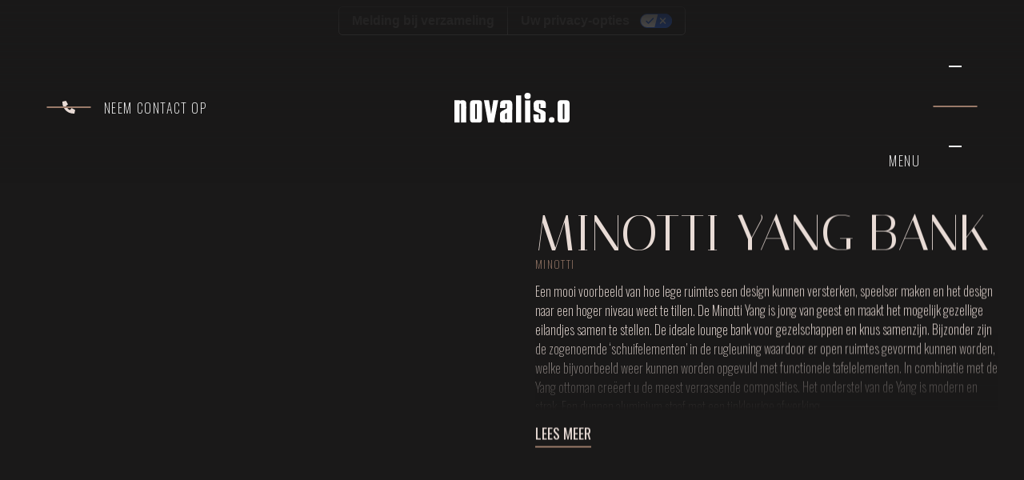

--- FILE ---
content_type: text/html;charset=utf-8
request_url: https://www.novaliso.nl/product/minotti-yang-bank
body_size: 40602
content:
<!DOCTYPE html>
<html >
<head><meta charset="utf-8">
<meta name="viewport" content="width=device-width, initial-scale=1">
<title>Minotti Yang Bank • Novalis.O • Experience elegance in luxury and light</title>
<meta property="og:title" content="Minotti Yang Bank - Novalis.O - Experience elegance in luxury and light">
<meta name="description" content="Een mooi voorbeeld van hoe lege ruimtes een design kunnen versterken, speelser maken en het design naar een hoger niveau weet te tillen. De Minotti Yang is jong van geest en maakt het mogelijk gezellige eilandjes samen te stellen. De ideale lounge bank voor gezelschappen en knus samenzijn. Bijzonder zijn de zogenoemde ‘schuifelementen’ in de rugleuning waardoor er open ruimtes gevormd kunnen worden, welke bijvoorbeeld weer kunnen worden opgevuld met functionele tafelelementen. In combinatie met de Yang ottoman creëert u de meest verrassende composities. Het onderstel van de Yang is modern en strak. Een dunnen aluminium staaf met een tinkleurige afwerking.">
<meta property="og:description" content="Een mooi voorbeeld van hoe lege ruimtes een design kunnen versterken, speelser maken en het design naar een hoger niveau weet te tillen. De Minotti Yang is jong van geest en maakt het mogelijk gezellige eilandjes samen te stellen. De ideale lounge bank voor gezelschappen en knus samenzijn. Bijzonder zijn de zogenoemde ‘schuifelementen’ in de rugleuning waardoor er open ruimtes gevormd kunnen worden, welke bijvoorbeeld weer kunnen worden opgevuld met functionele tafelelementen. In combinatie met de Yang ottoman creëert u de meest verrassende composities. Het onderstel van de Yang is modern en strak. Een dunnen aluminium staaf met een tinkleurige afwerking.">
<meta property="og:image" content="https://res.cloudinary.com/novaliso/image/upload/v1692370725/gallery_Minotti_Yang_Bank_1_e334716ccd.jpg">
<style>#preloader[data-v-8091c31c]{animation:preloader-animation-8091c31c .66s ease-in-out 1s forwards}@keyframes preloader-animation-8091c31c{to{transform:translateY(-100%)}}#logo[data-v-8091c31c]{animation:logo-animation-8091c31c .3s linear .3s forwards;opacity:0}@keyframes logo-animation-8091c31c{to{opacity:1}}</style>
<style>[data-v-485257e3] h2{font-size:clamp(1.5rem,2.5vw,2.5rem)}.popup-enter-active[data-v-485257e3],.popup-enter-active #popup-overlay[data-v-485257e3],.popup-leave-active[data-v-485257e3],.popup-leave-active #popup-overlay[data-v-485257e3]{transition:.3s linear}.popup-enter-active #popup-content[data-v-485257e3],.popup-leave-active #popup-content[data-v-485257e3]{transition:.3s ease-in-out}.popup-enter-from #popup-overlay[data-v-485257e3],.popup-leave-to #popup-overlay[data-v-485257e3]{opacity:0}.popup-enter-from #popup-content[data-v-485257e3],.popup-leave-to #popup-content[data-v-485257e3]{--tw-translate-y:-100vh;transform:translate(var(--tw-translate-x),-100vh) rotate(var(--tw-rotate)) skewX(var(--tw-skew-x)) skewY(var(--tw-skew-y)) scaleX(var(--tw-scale-x)) scaleY(var(--tw-scale-y));transform:translate(var(--tw-translate-x),var(--tw-translate-y)) rotate(var(--tw-rotate)) skewX(var(--tw-skew-x)) skewY(var(--tw-skew-y)) scaleX(var(--tw-scale-x)) scaleY(var(--tw-scale-y))}</style>
<style>[data-v-62abba28] #items-product{display:grid;gap:var(--base);grid-template-columns:repeat(1,minmax(0,1fr));margin-top:0}@media (min-width:768px){[data-v-62abba28] #items-product{grid-template-columns:repeat(2,minmax(0,1fr))}}@media (min-width:1024px){[data-v-62abba28] #items-product{grid-template-columns:repeat(3,minmax(0,1fr))}}</style>
<style>.swiper-button-disabled[data-v-5251e941]{cursor:default;opacity:.2}.swiper-button-disabled div[data-v-5251e941]:first-of-type{width:3.5rem!important}</style>
<style>[data-v-6387d6af]::-moz-selection{background-color:rgb(var(--color-dark));color:rgb(var(--color-light))}[data-v-6387d6af]::selection{background-color:rgb(var(--color-dark));color:rgb(var(--color-light))}</style>
<style>/*! tailwindcss v3.3.3 | MIT License | https://tailwindcss.com*/*,:after,:before{border:0 solid #e5e7eb;box-sizing:border-box}:after,:before{--tw-content:""}html{-webkit-text-size-adjust:100%;font-feature-settings:normal;font-family:ui-sans-serif,system-ui,-apple-system,BlinkMacSystemFont,Segoe UI,Roboto,Helvetica Neue,Arial,Noto Sans,sans-serif,Apple Color Emoji,Segoe UI Emoji,Segoe UI Symbol,Noto Color Emoji;font-variation-settings:normal;line-height:1.5;tab-size:4}body{line-height:inherit;margin:0}hr{border-top-width:1px;color:inherit;height:0}abbr:where([title]){-webkit-text-decoration:underline dotted;text-decoration:underline dotted}h1,h2,h3,h4,h5,h6{font-size:inherit;font-weight:inherit}a{color:inherit;text-decoration:inherit}b,strong{font-weight:bolder}code,kbd,pre,samp{font-family:ui-monospace,SFMono-Regular,Menlo,Monaco,Consolas,Liberation Mono,Courier New,monospace;font-size:1em}small{font-size:80%}sub,sup{font-size:75%;line-height:0;position:relative;vertical-align:baseline}sub{bottom:-.25em}sup{top:-.5em}table{border-collapse:collapse;border-color:inherit;text-indent:0}button,input,optgroup,select,textarea{font-feature-settings:inherit;color:inherit;font-family:inherit;font-size:100%;font-variation-settings:inherit;font-weight:inherit;line-height:inherit;margin:0;padding:0}button,select{text-transform:none}[type=button],[type=reset],[type=submit],button{-webkit-appearance:button;background-color:transparent;background-image:none}:-moz-focusring{outline:auto}:-moz-ui-invalid{box-shadow:none}progress{vertical-align:baseline}::-webkit-inner-spin-button,::-webkit-outer-spin-button{height:auto}[type=search]{-webkit-appearance:textfield;outline-offset:-2px}::-webkit-search-decoration{-webkit-appearance:none}::-webkit-file-upload-button{-webkit-appearance:button;font:inherit}summary{display:list-item}blockquote,dd,dl,figure,h1,h2,h3,h4,h5,h6,hr,p,pre{margin:0}fieldset{margin:0}fieldset,legend{padding:0}menu,ol,ul{list-style:none;margin:0;padding:0}dialog{padding:0}textarea{resize:vertical}input::placeholder,textarea::placeholder{color:#9ca3af;opacity:1}[role=button],button{cursor:pointer}:disabled{cursor:default}audio,canvas,embed,iframe,img,object,svg,video{display:block;vertical-align:middle}img,video{height:auto;max-width:100%}[hidden]{display:none}[multiple],[type=date],[type=datetime-local],[type=email],[type=month],[type=number],[type=password],[type=search],[type=tel],[type=text],[type=time],[type=url],[type=week],input:where(:not([type])),select,textarea{--tw-shadow:0 0 #0000;-webkit-appearance:none;appearance:none;background-color:#fff;border-color:#6b7280;border-radius:0;border-width:1px;font-size:1rem;line-height:1.5rem;padding:.5rem .75rem}[multiple]:focus,[type=date]:focus,[type=datetime-local]:focus,[type=email]:focus,[type=month]:focus,[type=number]:focus,[type=password]:focus,[type=search]:focus,[type=tel]:focus,[type=text]:focus,[type=time]:focus,[type=url]:focus,[type=week]:focus,input:where(:not([type])):focus,select:focus,textarea:focus{--tw-ring-inset:var(--tw-empty,/*!*/ /*!*/);--tw-ring-offset-width:0px;--tw-ring-offset-color:#fff;--tw-ring-color:#2563eb;--tw-ring-offset-shadow:var(--tw-ring-inset) 0 0 0 var(--tw-ring-offset-width) var(--tw-ring-offset-color);--tw-ring-shadow:var(--tw-ring-inset) 0 0 0 calc(1px + var(--tw-ring-offset-width)) var(--tw-ring-color);border-color:#2563eb;box-shadow:/*!*/ /*!*/ 0 0 0 0 #fff,/*!*/ /*!*/ 0 0 0 1px #2563eb,var(--tw-shadow);box-shadow:var(--tw-ring-offset-shadow),var(--tw-ring-shadow),var(--tw-shadow);outline:2px solid transparent;outline-offset:2px}input::placeholder,textarea::placeholder{color:#6b7280;opacity:1}::-webkit-datetime-edit-fields-wrapper{padding:0}::-webkit-date-and-time-value{min-height:1.5em;text-align:inherit}::-webkit-datetime-edit{display:inline-flex}::-webkit-datetime-edit,::-webkit-datetime-edit-day-field,::-webkit-datetime-edit-hour-field,::-webkit-datetime-edit-meridiem-field,::-webkit-datetime-edit-millisecond-field,::-webkit-datetime-edit-minute-field,::-webkit-datetime-edit-month-field,::-webkit-datetime-edit-second-field,::-webkit-datetime-edit-year-field{padding-bottom:0;padding-top:0}select{background-image:url("data:image/svg+xml;charset=utf-8,%3Csvg xmlns='http://www.w3.org/2000/svg' fill='none' viewBox='0 0 20 20'%3E%3Cpath stroke='%236b7280' stroke-linecap='round' stroke-linejoin='round' stroke-width='1.5' d='m6 8 4 4 4-4'/%3E%3C/svg%3E");background-position:right .5rem center;background-repeat:no-repeat;background-size:1.5em 1.5em;padding-right:2.5rem;-webkit-print-color-adjust:exact;print-color-adjust:exact}[multiple],[size]:where(select:not([size="1"])){background-image:none;background-position:0 0;background-repeat:unset;background-size:initial;padding-right:.75rem;-webkit-print-color-adjust:unset;print-color-adjust:unset}[type=checkbox],[type=radio]{--tw-shadow:0 0 #0000;-webkit-appearance:none;appearance:none;background-color:#fff;background-origin:border-box;border-color:#6b7280;border-width:1px;color:#2563eb;display:inline-block;flex-shrink:0;height:1rem;padding:0;-webkit-print-color-adjust:exact;print-color-adjust:exact;-webkit-user-select:none;user-select:none;vertical-align:middle;width:1rem}[type=checkbox]{border-radius:0}[type=radio]{border-radius:100%}[type=checkbox]:focus,[type=radio]:focus{--tw-ring-inset:var(--tw-empty,/*!*/ /*!*/);--tw-ring-offset-width:2px;--tw-ring-offset-color:#fff;--tw-ring-color:#2563eb;--tw-ring-offset-shadow:var(--tw-ring-inset) 0 0 0 var(--tw-ring-offset-width) var(--tw-ring-offset-color);--tw-ring-shadow:var(--tw-ring-inset) 0 0 0 calc(2px + var(--tw-ring-offset-width)) var(--tw-ring-color);box-shadow:/*!*/ /*!*/ 0 0 0 2px #fff,/*!*/ /*!*/ 0 0 0 4px #2563eb,var(--tw-shadow);box-shadow:var(--tw-ring-offset-shadow),var(--tw-ring-shadow),var(--tw-shadow);outline:2px solid transparent;outline-offset:2px}[type=checkbox]:checked,[type=radio]:checked{background-color:currentColor;background-position:50%;background-repeat:no-repeat;background-size:100% 100%;border-color:transparent}[type=checkbox]:checked{background-image:url("data:image/svg+xml;charset=utf-8,%3Csvg xmlns='http://www.w3.org/2000/svg' fill='%23fff' viewBox='0 0 16 16'%3E%3Cpath d='M12.207 4.793a1 1 0 0 1 0 1.414l-5 5a1 1 0 0 1-1.414 0l-2-2a1 1 0 0 1 1.414-1.414L6.5 9.086l4.293-4.293a1 1 0 0 1 1.414 0z'/%3E%3C/svg%3E")}[type=radio]:checked{background-image:url("data:image/svg+xml;charset=utf-8,%3Csvg xmlns='http://www.w3.org/2000/svg' fill='%23fff' viewBox='0 0 16 16'%3E%3Ccircle cx='8' cy='8' r='3'/%3E%3C/svg%3E")}[type=checkbox]:checked:focus,[type=checkbox]:checked:hover,[type=radio]:checked:focus,[type=radio]:checked:hover{background-color:currentColor;border-color:transparent}[type=checkbox]:indeterminate{background-color:currentColor;background-image:url("data:image/svg+xml;charset=utf-8,%3Csvg xmlns='http://www.w3.org/2000/svg' fill='none' viewBox='0 0 16 16'%3E%3Cpath stroke='%23fff' stroke-linecap='round' stroke-linejoin='round' stroke-width='2' d='M4 8h8'/%3E%3C/svg%3E");background-position:50%;background-repeat:no-repeat;background-size:100% 100%;border-color:transparent}[type=checkbox]:indeterminate:focus,[type=checkbox]:indeterminate:hover{background-color:currentColor;border-color:transparent}[type=file]{background:unset;border-color:inherit;border-radius:0;border-width:0;font-size:unset;line-height:inherit;padding:0}[type=file]:focus{outline:1px solid ButtonText;outline:1px auto -webkit-focus-ring-color}*,:after,:before{--tw-border-spacing-x:0;--tw-border-spacing-y:0;--tw-translate-x:0;--tw-translate-y:0;--tw-rotate:0;--tw-skew-x:0;--tw-skew-y:0;--tw-scale-x:1;--tw-scale-y:1;--tw-pan-x: ;--tw-pan-y: ;--tw-pinch-zoom: ;--tw-scroll-snap-strictness:proximity;--tw-gradient-from-position: ;--tw-gradient-via-position: ;--tw-gradient-to-position: ;--tw-ordinal: ;--tw-slashed-zero: ;--tw-numeric-figure: ;--tw-numeric-spacing: ;--tw-numeric-fraction: ;--tw-ring-inset: ;--tw-ring-offset-width:0px;--tw-ring-offset-color:#fff;--tw-ring-color:rgba(59,130,246,.5);--tw-ring-offset-shadow:0 0 #0000;--tw-ring-shadow:0 0 #0000;--tw-shadow:0 0 #0000;--tw-shadow-colored:0 0 #0000;--tw-blur: ;--tw-brightness: ;--tw-contrast: ;--tw-grayscale: ;--tw-hue-rotate: ;--tw-invert: ;--tw-saturate: ;--tw-sepia: ;--tw-drop-shadow: ;--tw-backdrop-blur: ;--tw-backdrop-brightness: ;--tw-backdrop-contrast: ;--tw-backdrop-grayscale: ;--tw-backdrop-hue-rotate: ;--tw-backdrop-invert: ;--tw-backdrop-opacity: ;--tw-backdrop-saturate: ;--tw-backdrop-sepia: }::backdrop{--tw-border-spacing-x:0;--tw-border-spacing-y:0;--tw-translate-x:0;--tw-translate-y:0;--tw-rotate:0;--tw-skew-x:0;--tw-skew-y:0;--tw-scale-x:1;--tw-scale-y:1;--tw-pan-x: ;--tw-pan-y: ;--tw-pinch-zoom: ;--tw-scroll-snap-strictness:proximity;--tw-gradient-from-position: ;--tw-gradient-via-position: ;--tw-gradient-to-position: ;--tw-ordinal: ;--tw-slashed-zero: ;--tw-numeric-figure: ;--tw-numeric-spacing: ;--tw-numeric-fraction: ;--tw-ring-inset: ;--tw-ring-offset-width:0px;--tw-ring-offset-color:#fff;--tw-ring-color:rgba(59,130,246,.5);--tw-ring-offset-shadow:0 0 #0000;--tw-ring-shadow:0 0 #0000;--tw-shadow:0 0 #0000;--tw-shadow-colored:0 0 #0000;--tw-blur: ;--tw-brightness: ;--tw-contrast: ;--tw-grayscale: ;--tw-hue-rotate: ;--tw-invert: ;--tw-saturate: ;--tw-sepia: ;--tw-drop-shadow: ;--tw-backdrop-blur: ;--tw-backdrop-brightness: ;--tw-backdrop-contrast: ;--tw-backdrop-grayscale: ;--tw-backdrop-hue-rotate: ;--tw-backdrop-invert: ;--tw-backdrop-opacity: ;--tw-backdrop-saturate: ;--tw-backdrop-sepia: }.container{width:100%}@media (min-width:640px){.container{max-width:640px}}@media (min-width:768px){.container{max-width:768px}}@media (min-width:1024px){.container{max-width:1024px}}@media (min-width:1280px){.container{max-width:1280px}}@media (min-width:1536px){.container{max-width:1536px}}.pointer-events-none{pointer-events:none}.pointer-events-auto{pointer-events:auto}.\!static{position:static!important}.fixed{position:fixed}.absolute{position:absolute}.relative{position:relative}.inset-0{inset:0}.inset-x-0{left:0;right:0}.left-2{left:.5rem}.left-base-1\/2{left:calc(var(--base)*.5)}.right-4,.right-\[1rem\]{right:1rem}.right-base-1\/2{right:calc(var(--base)*.5)}.top-0{top:0}.top-1\/2{top:50%}.top-4{top:1rem}.-z-\[1\]{z-index:-1}.z-10{z-index:10}.z-50{z-index:50}.z-\[1\]{z-index:1}.z-\[2147483647\]{z-index:2147483647}.z-\[51\]{z-index:51}.z-\[9999999\]{z-index:9999999}.m-auto{margin:auto}.mx-1{margin-left:.25rem;margin-right:.25rem}.mx-auto{margin-left:auto;margin-right:auto}.my-1{margin-bottom:.25rem;margin-top:.25rem}.my-2{margin-bottom:.5rem;margin-top:.5rem}.my-base-1\/2{margin-bottom:calc(var(--base)*.5);margin-top:calc(var(--base)*.5)}.my-base-4{margin-bottom:calc(var(--base)*4);margin-top:calc(var(--base)*4)}.\!mb-0{margin-bottom:0!important}.-mb-base{margin-bottom:calc(var(--base)*-1)}.-mb-base-2{margin-bottom:calc(var(--base)*2*-1)}.-mt-base{margin-top:calc(var(--base)*-1)}.mb-0{margin-bottom:0}.mb-1{margin-bottom:.25rem}.mb-2{margin-bottom:.5rem}.mb-4{margin-bottom:1rem}.mb-5{margin-bottom:1.25rem}.mb-8{margin-bottom:2rem}.mb-base{margin-bottom:var(--base)}.mb-base-1\/2{margin-bottom:calc(var(--base)*.5)}.mb-base-2{margin-bottom:calc(var(--base)*2)}.ml-4{margin-left:1rem}.ml-auto{margin-left:auto}.mr-1{margin-right:.25rem}.mr-2{margin-right:.5rem}.mr-4{margin-right:1rem}.mr-auto{margin-right:auto}.mt-0{margin-top:0}.mt-2{margin-top:.5rem}.mt-4{margin-top:1rem}.mt-6{margin-top:1.5rem}.mt-8{margin-top:2rem}.mt-\[\.25em\]{margin-top:.25em}.mt-auto{margin-top:auto}.mt-base{margin-top:var(--base)}.mt-base-1\/2{margin-top:calc(var(--base)*.5)}.box-content{box-sizing:content-box}.\!block{display:block!important}.block{display:block}.inline-block{display:inline-block}.flex{display:flex}.inline-flex{display:inline-flex}.grid{display:grid}.\!hidden{display:none!important}.hidden{display:none}.aspect-\[4\/3\]{aspect-ratio:4/3}.aspect-\[4\/5\]{aspect-ratio:4/5}.aspect-auto{aspect-ratio:auto}.aspect-square{aspect-ratio:1/1}.aspect-tv{aspect-ratio:4/3}.h-14{height:3.5rem}.h-16{height:4rem}.h-5{height:1.25rem}.h-auto{height:auto}.h-full{height:100%}.\!max-h-\[80rem\]{max-height:80rem!important}.max-h-40{max-height:10rem}.max-h-\[60vh\]{max-height:60vh}.min-h-screen{min-height:100vh}.\!w-auto{width:auto!important}.w-12{width:3rem}.w-14{width:3.5rem}.w-2{width:.5rem}.w-2\.5{width:.625rem}.w-2\/3{width:66.666667%}.w-20{width:5rem}.w-3{width:.75rem}.w-4{width:1rem}.w-5{width:1.25rem}.w-\[2rem\]{width:2rem}.w-\[80\%\]{width:80%}.w-\[9rem\]{width:9rem}.w-base-3{width:calc(var(--base)*3)}.w-full{width:100%}.min-w-full{min-width:100%}.\!max-w-3xl{max-width:48rem!important}.max-w-2xl{max-width:42rem}.max-w-3xl{max-width:48rem}.max-w-4xl{max-width:56rem}.max-w-\[12rem\]{max-width:12rem}.max-w-\[60vw\]{max-width:60vw}.max-w-\[75vw\]{max-width:75vw}.max-w-lg{max-width:32rem}.max-w-md{max-width:28rem}.max-w-xl{max-width:36rem}.max-w-xs{max-width:20rem}.flex-none{flex:none}.shrink-0{flex-shrink:0}.grow-0{flex-grow:0}.origin-center{transform-origin:center}.\!translate-x-0{--tw-translate-x:0px!important;transform:translateY(var(--tw-translate-y)) rotate(var(--tw-rotate)) skewX(var(--tw-skew-x)) skewY(var(--tw-skew-y)) scaleX(var(--tw-scale-x)) scaleY(var(--tw-scale-y))!important;transform:translate(var(--tw-translate-x),var(--tw-translate-y)) rotate(var(--tw-rotate)) skewX(var(--tw-skew-x)) skewY(var(--tw-skew-y)) scaleX(var(--tw-scale-x)) scaleY(var(--tw-scale-y))!important}.\!translate-y-0{--tw-translate-y:0px!important;transform:translate(var(--tw-translate-x)) rotate(var(--tw-rotate)) skewX(var(--tw-skew-x)) skewY(var(--tw-skew-y)) scaleX(var(--tw-scale-x)) scaleY(var(--tw-scale-y))!important;transform:translate(var(--tw-translate-x),var(--tw-translate-y)) rotate(var(--tw-rotate)) skewX(var(--tw-skew-x)) skewY(var(--tw-skew-y)) scaleX(var(--tw-scale-x)) scaleY(var(--tw-scale-y))!important}.-translate-y-1\/2{--tw-translate-y:-50%;transform:translate(var(--tw-translate-x),-50%) rotate(var(--tw-rotate)) skewX(var(--tw-skew-x)) skewY(var(--tw-skew-y)) scaleX(var(--tw-scale-x)) scaleY(var(--tw-scale-y));transform:translate(var(--tw-translate-x),var(--tw-translate-y)) rotate(var(--tw-rotate)) skewX(var(--tw-skew-x)) skewY(var(--tw-skew-y)) scaleX(var(--tw-scale-x)) scaleY(var(--tw-scale-y))}.-translate-y-1\/3{--tw-translate-y:-33.333333%;transform:translate(var(--tw-translate-x),-33.333333%) rotate(var(--tw-rotate)) skewX(var(--tw-skew-x)) skewY(var(--tw-skew-y)) scaleX(var(--tw-scale-x)) scaleY(var(--tw-scale-y));transform:translate(var(--tw-translate-x),var(--tw-translate-y)) rotate(var(--tw-rotate)) skewX(var(--tw-skew-x)) skewY(var(--tw-skew-y)) scaleX(var(--tw-scale-x)) scaleY(var(--tw-scale-y))}.-translate-y-\[100vh\]{--tw-translate-y:-100vh;transform:translate(var(--tw-translate-x),-100vh) rotate(var(--tw-rotate)) skewX(var(--tw-skew-x)) skewY(var(--tw-skew-y)) scaleX(var(--tw-scale-x)) scaleY(var(--tw-scale-y));transform:translate(var(--tw-translate-x),var(--tw-translate-y)) rotate(var(--tw-rotate)) skewX(var(--tw-skew-x)) skewY(var(--tw-skew-y)) scaleX(var(--tw-scale-x)) scaleY(var(--tw-scale-y))}.translate-x-full{--tw-translate-x:100%;transform:translate(100%,var(--tw-translate-y)) rotate(var(--tw-rotate)) skewX(var(--tw-skew-x)) skewY(var(--tw-skew-y)) scaleX(var(--tw-scale-x)) scaleY(var(--tw-scale-y));transform:translate(var(--tw-translate-x),var(--tw-translate-y)) rotate(var(--tw-rotate)) skewX(var(--tw-skew-x)) skewY(var(--tw-skew-y)) scaleX(var(--tw-scale-x)) scaleY(var(--tw-scale-y))}.translate-y-1\/3{--tw-translate-y:33.333333%;transform:translate(var(--tw-translate-x),33.333333%) rotate(var(--tw-rotate)) skewX(var(--tw-skew-x)) skewY(var(--tw-skew-y)) scaleX(var(--tw-scale-x)) scaleY(var(--tw-scale-y));transform:translate(var(--tw-translate-x),var(--tw-translate-y)) rotate(var(--tw-rotate)) skewX(var(--tw-skew-x)) skewY(var(--tw-skew-y)) scaleX(var(--tw-scale-x)) scaleY(var(--tw-scale-y))}.-rotate-45{--tw-rotate:-45deg;transform:translate(var(--tw-translate-x),var(--tw-translate-y)) rotate(-45deg) skewX(var(--tw-skew-x)) skewY(var(--tw-skew-y)) scaleX(var(--tw-scale-x)) scaleY(var(--tw-scale-y));transform:translate(var(--tw-translate-x),var(--tw-translate-y)) rotate(var(--tw-rotate)) skewX(var(--tw-skew-x)) skewY(var(--tw-skew-y)) scaleX(var(--tw-scale-x)) scaleY(var(--tw-scale-y))}.rotate-45{--tw-rotate:45deg;transform:translate(var(--tw-translate-x),var(--tw-translate-y)) rotate(45deg) skewX(var(--tw-skew-x)) skewY(var(--tw-skew-y)) scaleX(var(--tw-scale-x)) scaleY(var(--tw-scale-y));transform:translate(var(--tw-translate-x),var(--tw-translate-y)) rotate(var(--tw-rotate)) skewX(var(--tw-skew-x)) skewY(var(--tw-skew-y)) scaleX(var(--tw-scale-x)) scaleY(var(--tw-scale-y))}.rotate-90{--tw-rotate:90deg;transform:translate(var(--tw-translate-x),var(--tw-translate-y)) rotate(90deg) skewX(var(--tw-skew-x)) skewY(var(--tw-skew-y)) scaleX(var(--tw-scale-x)) scaleY(var(--tw-scale-y));transform:translate(var(--tw-translate-x),var(--tw-translate-y)) rotate(var(--tw-rotate)) skewX(var(--tw-skew-x)) skewY(var(--tw-skew-y)) scaleX(var(--tw-scale-x)) scaleY(var(--tw-scale-y))}.scale-0{--tw-scale-x:0;--tw-scale-y:0;transform:translate(var(--tw-translate-x),var(--tw-translate-y)) rotate(var(--tw-rotate)) skewX(var(--tw-skew-x)) skewY(var(--tw-skew-y)) scaleX(0) scaleY(0)}.scale-0,.transform{transform:translate(var(--tw-translate-x),var(--tw-translate-y)) rotate(var(--tw-rotate)) skewX(var(--tw-skew-x)) skewY(var(--tw-skew-y)) scaleX(var(--tw-scale-x)) scaleY(var(--tw-scale-y))}.\!cursor-default{cursor:default!important}.cursor-default{cursor:default}.cursor-pointer{cursor:pointer}.cursor-wait{cursor:wait}.select-none{-webkit-user-select:none;user-select:none}.resize{resize:both}.grid-cols-1{grid-template-columns:repeat(1,minmax(0,1fr))}.grid-cols-2{grid-template-columns:repeat(2,minmax(0,1fr))}.grid-cols-3{grid-template-columns:repeat(3,minmax(0,1fr))}.grid-cols-\[repeat\(7\2c 1fr\)\]{grid-template-columns:repeat(7,1fr)}.flex-col{flex-direction:column}.flex-wrap{flex-wrap:wrap}.items-start{align-items:flex-start}.items-end{align-items:flex-end}.items-center{align-items:center}.justify-start{justify-content:flex-start}.justify-end{justify-content:flex-end}.justify-center{justify-content:center}.justify-between{justify-content:space-between}.gap-1{gap:.25rem}.gap-16{gap:4rem}.gap-2{gap:.5rem}.gap-3{gap:.75rem}.gap-4{gap:1rem}.gap-base{gap:var(--base)}.gap-base-1\/2{gap:calc(var(--base)*.5)}.gap-x-4{column-gap:1rem}.gap-x-base{column-gap:var(--base)}.gap-y-base{row-gap:var(--base)}.gap-y-base-1\/2{row-gap:calc(var(--base)*.5)}.self-center{align-self:center}.self-stretch{align-self:stretch}.overflow-auto{overflow:auto}.overflow-hidden{overflow:hidden}.overflow-x-hidden{overflow-x:hidden}.overflow-y-scroll{overflow-y:scroll}.rounded{border-radius:.25rem}.rounded-base{border-radius:var(--base)}.rounded-base-1\/2{border-radius:calc(var(--base)*.5)}.rounded-full{border-radius:9999px}.rounded-md{border-radius:.375rem}.rounded-none{border-radius:0}.\!border-0{border-width:0!important}.border{border-width:1px}.border-0{border-width:0}.border-2{border-width:2px}.border-b{border-bottom-width:1px}.\!border-light{border-color:rgb(var(--color-light))!important}.\!border-secondary{border-color:rgb(var(--color-secondary))!important}.border-dark{border-color:rgb(var(--color-dark))}.border-primary\/30{border-color:rgb(var(--color-primary)/.3)}.border-secondary{border-color:rgb(var(--color-secondary))}.border-secondary\/30{border-color:rgb(var(--color-secondary)/.3)}.\!bg-light{background-color:rgb(var(--color-light))!important}.\!bg-transparent{background-color:transparent!important}.bg-black\/30{background-color:rgba(0,0,0,.3)}.bg-black\/90{background-color:rgba(0,0,0,.9)}.bg-dark{background-color:rgb(var(--color-dark))}.bg-dark\/95{background-color:rgb(var(--color-dark)/.95)}.bg-light{background-color:rgb(var(--color-light))}.bg-primary{background-color:rgb(var(--color-primary))}.bg-secondary{background-color:rgb(var(--color-secondary))}.bg-transparent{background-color:transparent}.bg-none{background-image:none}.stroke-light{stroke:rgb(var(--color-light))}.stroke-\[2px\]{stroke-width:2px}.object-contain{object-fit:contain}.object-cover{object-fit:cover}.p-1{padding:.25rem}.p-2{padding:.5rem}.p-2\.5{padding:.625rem}.p-4{padding:1rem}.p-5{padding:1.25rem}.p-6{padding:1.5rem}.p-base{padding:var(--base)}.\!px-0{padding-left:0!important;padding-right:0!important}.px-0{padding-left:0;padding-right:0}.px-2{padding-left:.5rem;padding-right:.5rem}.px-4{padding-left:1rem;padding-right:1rem}.px-5{padding-left:1.25rem;padding-right:1.25rem}.px-8{padding-left:2rem;padding-right:2rem}.py-2{padding-bottom:.5rem;padding-top:.5rem}.py-6{padding-bottom:1.5rem;padding-top:1.5rem}.py-8{padding-bottom:2rem;padding-top:2rem}.py-base{padding-bottom:var(--base);padding-top:var(--base)}.py-base-1\/2{padding-bottom:calc(var(--base)*.5);padding-top:calc(var(--base)*.5)}.pb-base{padding-bottom:var(--base)}.pl-2{padding-left:.5rem}.pl-7{padding-left:1.75rem}.pr-1{padding-right:.25rem}.pt-base{padding-top:var(--base)}.pt-base-3{padding-top:calc(var(--base)*3)}.pt-base-4{padding-top:calc(var(--base)*4)}.\!text-left{text-align:left!important}.text-left{text-align:left}.text-center{text-align:center}.font-primary{font-family:Italiana}.font-secondary{font-family:Oswald,ui-sans-serif,system-ui,-apple-system,BlinkMacSystemFont,Segoe UI,Roboto,Helvetica Neue,Arial,Noto Sans,sans-serif,Apple Color Emoji,Segoe UI Emoji,Segoe UI Symbol,Noto Color Emoji}.text-3xl{font-size:1.875rem;line-height:2.25rem}.text-\[\.35em\]{font-size:.35em}.text-\[\.5em\]{font-size:.5em}.text-\[clamp\(1\.25rem\2c 2vw\2c 2rem\)\]{font-size:clamp(1.25rem,2vw,2rem)}.text-\[clamp\(1\.5rem\2c 2\.5vw\2c 2\.5rem\)\]{font-size:clamp(1.5rem,2.5vw,2.5rem)}.text-\[clamp\(1\.75rem\2c 3\.5vw\2c 3\.5rem\)\]{font-size:clamp(1.75rem,3.5vw,3.5rem)}.text-\[clamp\(2rem\2c 5vw\2c 5rem\)\]{font-size:clamp(2rem,5vw,5rem)}.text-\[clamp\(3\.5rem\2c 12vw\2c 12rem\)\]{font-size:clamp(3.5rem,12vw,12rem)}.text-lg{font-size:1.125rem;line-height:1.75rem}.text-sm{font-size:.875rem;line-height:1.25rem}.font-light{font-weight:300}.font-normal{font-weight:400}.uppercase{text-transform:uppercase}.italic{font-style:italic}.not-italic{font-style:normal}.leading-\[\.85\]{line-height:.85}.leading-\[\.9\]{line-height:.9}.leading-\[1\.2\]{line-height:1.2}.leading-none{line-height:1}.tracking-widest{letter-spacing:.1em}.\!text-secondary{color:rgb(var(--color-secondary))!important}.text-\[\#e74c3c\]{--tw-text-opacity:1;color:#e74c3c;color:rgb(231 76 60/var(--tw-text-opacity))}.text-blue-500{--tw-text-opacity:1;color:#3b82f6;color:rgb(59 130 246/var(--tw-text-opacity))}.text-dark{color:rgb(var(--color-dark))}.text-gray-400{--tw-text-opacity:1;color:#9ca3af;color:rgb(156 163 175/var(--tw-text-opacity))}.text-gray-500{--tw-text-opacity:1;color:#6b7280;color:rgb(107 114 128/var(--tw-text-opacity))}.text-light{color:rgb(var(--color-light))}.text-light\/30{color:rgb(var(--color-light)/.3)}.text-primary{color:rgb(var(--color-primary))}.text-primary\/30{color:rgb(var(--color-primary)/.3)}.text-secondary{color:rgb(var(--color-secondary))}.underline{text-decoration-line:underline}.no-underline{text-decoration-line:none}.placeholder-light\/30::placeholder{color:rgb(var(--color-light)/.3)}.placeholder-primary\/40::placeholder{color:rgb(var(--color-primary)/.4)}.shadow-lg{--tw-shadow:0 10px 15px -3px rgba(0,0,0,.1),0 4px 6px -4px rgba(0,0,0,.1);--tw-shadow-colored:0 10px 15px -3px var(--tw-shadow-color),0 4px 6px -4px var(--tw-shadow-color);box-shadow:0 0 #0000,0 0 #0000,0 10px 15px -3px rgba(0,0,0,.1),0 4px 6px -4px rgba(0,0,0,.1);box-shadow:var(--tw-ring-offset-shadow,0 0 #0000),var(--tw-ring-shadow,0 0 #0000),var(--tw-shadow)}.outline{outline-style:solid}.\!outline-0{outline-width:0!important}.\!ring-0{--tw-ring-offset-shadow:var(--tw-ring-inset) 0 0 0 var(--tw-ring-offset-width) var(--tw-ring-offset-color)!important;--tw-ring-shadow:var(--tw-ring-inset) 0 0 0 calc(var(--tw-ring-offset-width)) var(--tw-ring-color)!important;box-shadow:var(--tw-ring-inset) 0 0 0 var(--tw-ring-offset-width) var(--tw-ring-offset-color),var(--tw-ring-inset) 0 0 0 calc(var(--tw-ring-offset-width)) var(--tw-ring-color),0 0 #0000!important;box-shadow:var(--tw-ring-offset-shadow),var(--tw-ring-shadow),var(--tw-shadow,0 0 #0000)!important}.ring-1{--tw-ring-offset-shadow:var(--tw-ring-inset) 0 0 0 var(--tw-ring-offset-width) var(--tw-ring-offset-color);--tw-ring-shadow:var(--tw-ring-inset) 0 0 0 calc(1px + var(--tw-ring-offset-width)) var(--tw-ring-color);box-shadow:var(--tw-ring-inset) 0 0 0 var(--tw-ring-offset-width) var(--tw-ring-offset-color),var(--tw-ring-inset) 0 0 0 calc(1px + var(--tw-ring-offset-width)) var(--tw-ring-color),0 0 #0000;box-shadow:var(--tw-ring-offset-shadow),var(--tw-ring-shadow),var(--tw-shadow,0 0 #0000)}.ring-gray-400{--tw-ring-opacity:1;--tw-ring-color:rgb(156 163 175/var(--tw-ring-opacity))}.brightness-0{--tw-brightness:brightness(0);filter:var(--tw-blur) brightness(0) var(--tw-contrast) var(--tw-grayscale) var(--tw-hue-rotate) var(--tw-invert) var(--tw-saturate) var(--tw-sepia) var(--tw-drop-shadow);filter:var(--tw-blur) var(--tw-brightness) var(--tw-contrast) var(--tw-grayscale) var(--tw-hue-rotate) var(--tw-invert) var(--tw-saturate) var(--tw-sepia) var(--tw-drop-shadow)}.drop-shadow{--tw-drop-shadow:drop-shadow(0 1px 2px rgba(0,0,0,.1)) drop-shadow(0 1px 1px rgba(0,0,0,.06));filter:var(--tw-blur) var(--tw-brightness) var(--tw-contrast) var(--tw-grayscale) var(--tw-hue-rotate) var(--tw-invert) var(--tw-saturate) var(--tw-sepia) drop-shadow(0 1px 2px rgb(0 0 0/.1)) drop-shadow(0 1px 1px rgb(0 0 0/.06));filter:var(--tw-blur) var(--tw-brightness) var(--tw-contrast) var(--tw-grayscale) var(--tw-hue-rotate) var(--tw-invert) var(--tw-saturate) var(--tw-sepia) var(--tw-drop-shadow)}.invert{--tw-invert:invert(100%);filter:var(--tw-blur) var(--tw-brightness) var(--tw-contrast) var(--tw-grayscale) var(--tw-hue-rotate) invert(100%) var(--tw-saturate) var(--tw-sepia) var(--tw-drop-shadow)}.filter,.invert{filter:var(--tw-blur) var(--tw-brightness) var(--tw-contrast) var(--tw-grayscale) var(--tw-hue-rotate) var(--tw-invert) var(--tw-saturate) var(--tw-sepia) var(--tw-drop-shadow)}.transition{transition-duration:.15s;transition-property:color,background-color,border-color,text-decoration-color,fill,stroke,opacity,box-shadow,transform,filter,-webkit-backdrop-filter;transition-property:color,background-color,border-color,text-decoration-color,fill,stroke,opacity,box-shadow,transform,filter,backdrop-filter;transition-property:color,background-color,border-color,text-decoration-color,fill,stroke,opacity,box-shadow,transform,filter,backdrop-filter,-webkit-backdrop-filter;transition-timing-function:cubic-bezier(.4,0,.2,1)}.transition-all{transition-duration:.15s;transition-property:all;transition-timing-function:cubic-bezier(.4,0,.2,1)}.transition-colors{transition-duration:.15s;transition-property:color,background-color,border-color,text-decoration-color,fill,stroke;transition-timing-function:cubic-bezier(.4,0,.2,1)}.transition-opacity{transition-duration:.15s;transition-property:opacity;transition-timing-function:cubic-bezier(.4,0,.2,1)}.transition-transform{transition-duration:.15s;transition-property:transform;transition-timing-function:cubic-bezier(.4,0,.2,1)}.ease-in-out{transition-timing-function:cubic-bezier(.4,0,.2,1)}.\[color-scheme\:dark\]{color-scheme:dark}.before\:absolute:before{content:var(--tw-content);position:absolute}.before\:inset-0:before{content:var(--tw-content);inset:0}.before\:inset-x-0:before{content:var(--tw-content);left:0;right:0}.before\:bottom-\[-1px\]:before{bottom:-1px;content:var(--tw-content)}.before\:top-0:before{content:var(--tw-content);top:0}.before\:-z-\[2\]:before{content:var(--tw-content);z-index:-2}.before\:block:before{content:var(--tw-content);display:block}.before\:aspect-square:before{aspect-ratio:1/1;content:var(--tw-content)}.before\:h-base-4:before{content:var(--tw-content);height:calc(var(--base)*4)}.before\:w-\[\.25em\]:before{content:var(--tw-content);width:.25em}.before\:w-\[\.5em\]:before{content:var(--tw-content);width:.5em}.before\:rounded-full:before{border-radius:9999px;content:var(--tw-content)}.before\:border-t:before{border-top-width:1px;content:var(--tw-content)}.before\:border-secondary\/50:before{border-color:rgb(var(--color-secondary)/.5);content:var(--tw-content)}.before\:bg-\[currentColor\]:before{background-color:currentColor;content:var(--tw-content)}.before\:bg-gradient-to-b:before{background-image:linear-gradient(to bottom,var(--tw-gradient-stops));content:var(--tw-content)}.before\:from-dark\/10:before{--tw-gradient-from:rgb(var(--color-dark)/0.1) var(--tw-gradient-from-position);--tw-gradient-to:rgb(var(--color-dark)/0) var(--tw-gradient-to-position);--tw-gradient-stops:var(--tw-gradient-from),var(--tw-gradient-to);content:var(--tw-content)}.before\:from-dark\/95:before{--tw-gradient-from:rgb(var(--color-dark)/0.95) var(--tw-gradient-from-position);--tw-gradient-to:rgb(var(--color-dark)/0) var(--tw-gradient-to-position);--tw-gradient-stops:var(--tw-gradient-from),var(--tw-gradient-to);content:var(--tw-content)}.before\:to-dark:before{--tw-gradient-to:rgb(var(--color-dark)) var(--tw-gradient-to-position);content:var(--tw-content)}.before\:to-transparent:before{--tw-gradient-to:transparent var(--tw-gradient-to-position);content:var(--tw-content)}.before\:content-\[x\]:before{--tw-content:x;content:x;content:var(--tw-content)}.after\:absolute:after{content:var(--tw-content);position:absolute}.after\:-bottom-1:after{bottom:-.25rem;content:var(--tw-content)}.after\:bottom-0:after{bottom:0;content:var(--tw-content)}.after\:left-0:after{content:var(--tw-content);left:0}.after\:hidden:after{content:var(--tw-content);display:none}.after\:h-\[1\.5px\]:after{content:var(--tw-content);height:1.5px}.after\:h-\[6rem\]:after{content:var(--tw-content);height:6rem}.after\:w-full:after{content:var(--tw-content);width:100%}.after\:bg-secondary:after{background-color:rgb(var(--color-secondary));content:var(--tw-content)}.after\:bg-gradient-to-b:after{background-image:linear-gradient(to bottom,var(--tw-gradient-stops));content:var(--tw-content)}.after\:from-dark\/0:after{--tw-gradient-from:rgb(var(--color-dark)/0) var(--tw-gradient-from-position);--tw-gradient-to:rgb(var(--color-dark)/0) var(--tw-gradient-to-position);--tw-gradient-stops:var(--tw-gradient-from),var(--tw-gradient-to);content:var(--tw-content)}.after\:to-dark:after{--tw-gradient-to:rgb(var(--color-dark)) var(--tw-gradient-to-position);content:var(--tw-content)}.after\:transition-all:after{content:var(--tw-content);transition-duration:.15s;transition-property:all;transition-timing-function:cubic-bezier(.4,0,.2,1)}.after\:content-\[\'\'\]:after{--tw-content:"";content:"";content:var(--tw-content)}.after\:content-\[normal\]:after{--tw-content:normal;content:normal;content:var(--tw-content)}.last\:mr-0:last-child{margin-right:0}.first-of-type\:border-t:first-of-type{border-top-width:1px}.last-of-type\:border-secondary:last-of-type{border-color:rgb(var(--color-secondary))}.last-of-type\:bg-transparent:last-of-type{background-color:transparent}.last-of-type\:text-light:last-of-type{color:rgb(var(--color-light))}.focus-within\:ring-2:focus-within{--tw-ring-offset-shadow:var(--tw-ring-inset) 0 0 0 var(--tw-ring-offset-width) var(--tw-ring-offset-color);--tw-ring-shadow:var(--tw-ring-inset) 0 0 0 calc(2px + var(--tw-ring-offset-width)) var(--tw-ring-color);box-shadow:var(--tw-ring-inset) 0 0 0 var(--tw-ring-offset-width) var(--tw-ring-offset-color),var(--tw-ring-inset) 0 0 0 calc(2px + var(--tw-ring-offset-width)) var(--tw-ring-color),0 0 #0000;box-shadow:var(--tw-ring-offset-shadow),var(--tw-ring-shadow),var(--tw-shadow,0 0 #0000)}.focus-within\:ring-blue-500:focus-within{--tw-ring-opacity:1;--tw-ring-color:rgb(59 130 246/var(--tw-ring-opacity))}.hover\:w-12:hover{width:3rem}.hover\:translate-x-4:hover{--tw-translate-x:1rem;transform:translate(1rem,var(--tw-translate-y)) rotate(var(--tw-rotate)) skewX(var(--tw-skew-x)) skewY(var(--tw-skew-y)) scaleX(var(--tw-scale-x)) scaleY(var(--tw-scale-y));transform:translate(var(--tw-translate-x),var(--tw-translate-y)) rotate(var(--tw-rotate)) skewX(var(--tw-skew-x)) skewY(var(--tw-skew-y)) scaleX(var(--tw-scale-x)) scaleY(var(--tw-scale-y))}.hover\:border-dark:hover{border-color:rgb(var(--color-dark))}.hover\:border-light:hover{border-color:rgb(var(--color-light))}.hover\:border-secondary:hover{border-color:rgb(var(--color-secondary))}.hover\:bg-light:hover{background-color:rgb(var(--color-light))}.hover\:text-dark:hover{color:rgb(var(--color-dark))}.hover\:text-primary:hover{color:rgb(var(--color-primary))}.hover\:text-secondary:hover{color:rgb(var(--color-secondary))}.hover\:no-underline:hover{text-decoration-line:none}.hover\:after\:-bottom-\[\.35rem\]:hover:after{bottom:-.35rem;content:var(--tw-content)}.hover\:last-of-type\:border-light:last-of-type:hover{border-color:rgb(var(--color-light))}.focus\:\!border-0:focus{border-width:0!important}.focus\:border-light:focus{border-color:rgb(var(--color-light))}.focus\:outline-none:focus{outline:2px solid transparent;outline-offset:2px}.group:hover .group-hover\:ml-2{margin-left:.5rem}.group:hover .group-hover\:mr-2{margin-right:.5rem}.group:hover .group-hover\:w-12{width:3rem}.group:hover .group-hover\:scale-110{--tw-scale-x:1.1;--tw-scale-y:1.1;transform:translate(var(--tw-translate-x),var(--tw-translate-y)) rotate(var(--tw-rotate)) skewX(var(--tw-skew-x)) skewY(var(--tw-skew-y)) scaleX(1.1) scaleY(1.1);transform:translate(var(--tw-translate-x),var(--tw-translate-y)) rotate(var(--tw-rotate)) skewX(var(--tw-skew-x)) skewY(var(--tw-skew-y)) scaleX(var(--tw-scale-x)) scaleY(var(--tw-scale-y))}.group:hover .group-hover\:bg-transparent{background-color:transparent}.group:hover .group-hover\:text-light{color:rgb(var(--color-light))}.aria-selected\:text-secondary[aria-selected=true],.data-\[is-active\=\"true\"\]\:aria-selected\:text-secondary[aria-selected=true][data-is-active=true],.data-\[is-active\=\"true\"\]\:text-secondary[data-is-active=true]{color:rgb(var(--color-secondary))}[data-disabled=true]:not([data-type=repeater]).formkit-disabled\:focus-within\:ring-1:focus-within{--tw-ring-offset-shadow:var(--tw-ring-inset) 0 0 0 var(--tw-ring-offset-width) var(--tw-ring-offset-color);--tw-ring-shadow:var(--tw-ring-inset) 0 0 0 calc(1px + var(--tw-ring-offset-width)) var(--tw-ring-color);box-shadow:var(--tw-ring-inset) 0 0 0 var(--tw-ring-offset-width) var(--tw-ring-offset-color),var(--tw-ring-inset) 0 0 0 calc(1px + var(--tw-ring-offset-width)) var(--tw-ring-color),0 0 #0000;box-shadow:var(--tw-ring-offset-shadow),var(--tw-ring-shadow),var(--tw-shadow,0 0 #0000)}[data-disabled=true]:not([data-type=repeater]).formkit-disabled\:focus-within\:ring-gray-400:focus-within{--tw-ring-opacity:1;--tw-ring-color:rgb(156 163 175/var(--tw-ring-opacity))}[data-disabled=true]:not([data-type=repeater]) .formkit-disabled\:focus-within\:ring-1:focus-within{--tw-ring-offset-shadow:var(--tw-ring-inset) 0 0 0 var(--tw-ring-offset-width) var(--tw-ring-offset-color);--tw-ring-shadow:var(--tw-ring-inset) 0 0 0 calc(1px + var(--tw-ring-offset-width)) var(--tw-ring-color);box-shadow:var(--tw-ring-inset) 0 0 0 var(--tw-ring-offset-width) var(--tw-ring-offset-color),var(--tw-ring-inset) 0 0 0 calc(1px + var(--tw-ring-offset-width)) var(--tw-ring-color),0 0 #0000;box-shadow:var(--tw-ring-offset-shadow),var(--tw-ring-shadow),var(--tw-shadow,0 0 #0000)}[data-disabled=true]:not([data-type=repeater]) .formkit-disabled\:focus-within\:ring-gray-400:focus-within{--tw-ring-opacity:1;--tw-ring-color:rgb(156 163 175/var(--tw-ring-opacity))}[data-loading=true]:not([data-type=repeater]) .formkit-loading\:text-gray-500,[data-loading=true]:not([data-type=repeater]).formkit-loading\:text-gray-500{--tw-text-opacity:1;color:#6b7280;color:rgb(107 114 128/var(--tw-text-opacity))}@media (min-width:640px){.sm\:aspect-video{aspect-ratio:16/9}.sm\:w-auto{width:auto}}@media (min-width:768px){.md\:ml-auto{margin-left:auto}.md\:mt-0{margin-top:0}.md\:block{display:block}.md\:inline{display:inline}.md\:flex{display:flex}.md\:hidden{display:none}.md\:aspect-\[2\/1\]{aspect-ratio:2/1}.md\:max-w-2xl{max-width:42rem}.md\:grid-cols-2{grid-template-columns:repeat(2,minmax(0,1fr))}.md\:flex-row{flex-direction:row}.md\:gap-6{gap:1.5rem}.md\:px-8{padding-left:2rem;padding-right:2rem}.md\:py-3{padding-bottom:.75rem;padding-top:.75rem}.md\:py-base-2{padding-bottom:calc(var(--base)*2);padding-top:calc(var(--base)*2)}.md\:text-base{font-size:1rem;line-height:1.5rem}}@media (min-width:1024px){.lg\:order-2{order:2}.lg\:col-span-2{grid-column:span 2/span 2}.lg\:col-span-3{grid-column:span 3/span 3}.lg\:aspect-\[3\/1\]{aspect-ratio:3/1}.lg\:w-base-4{width:calc(var(--base)*4)}.lg\:max-w-3xl{max-width:48rem}.lg\:grid-cols-3{grid-template-columns:repeat(3,minmax(0,1fr))}.lg\:grid-cols-5{grid-template-columns:repeat(5,minmax(0,1fr))}.lg\:flex-row{flex-direction:row}.lg\:items-center{align-items:center}}@media (min-width:1280px){.xl\:max-w-5xl{max-width:64rem}}.\[\&\:\:-webkit-scrollbar\]\:hidden::-webkit-scrollbar{display:none}.\[\&\>span\:first-child\]\:focus-within\:text-blue-500:focus-within>span:first-child{--tw-text-opacity:1;color:#3b82f6;color:rgb(59 130 246/var(--tw-text-opacity))}.\[\&\>span\]\:ml-0>span{margin-left:0}.\[\&\>span\]\:mr-3>span{margin-right:.75rem}.\[\&\>svg\]\:w-\[1em\]>svg{width:1em}</style>
<style>@import url("https://fonts.googleapis.com/css2?family=Italiana&family=Oswald:wght@200;300;400;500;600;700&display=swap");

/*! tailwindcss v3.3.3 | MIT License | https://tailwindcss.com*/*,:after,:before{border:0 solid #e5e7eb;box-sizing:border-box}:after,:before{--tw-content:""}html{-webkit-text-size-adjust:100%;font-feature-settings:normal;font-family:ui-sans-serif,system-ui,-apple-system,BlinkMacSystemFont,Segoe UI,Roboto,Helvetica Neue,Arial,Noto Sans,sans-serif,Apple Color Emoji,Segoe UI Emoji,Segoe UI Symbol,Noto Color Emoji;font-variation-settings:normal;line-height:1.5;-moz-tab-size:4;-o-tab-size:4;tab-size:4}body{line-height:inherit;margin:0}hr{border-top-width:1px;color:inherit;height:0}abbr:where([title]){-webkit-text-decoration:underline dotted;text-decoration:underline dotted}h1,h2,h3,h4,h5,h6{font-size:inherit;font-weight:inherit}a{color:inherit;text-decoration:inherit}b,strong{font-weight:bolder}code,kbd,pre,samp{font-family:ui-monospace,SFMono-Regular,Menlo,Monaco,Consolas,Liberation Mono,Courier New,monospace;font-size:1em}small{font-size:80%}sub,sup{font-size:75%;line-height:0;position:relative;vertical-align:baseline}sub{bottom:-.25em}sup{top:-.5em}table{border-collapse:collapse;border-color:inherit;text-indent:0}button,input,optgroup,select,textarea{font-feature-settings:inherit;color:inherit;font-family:inherit;font-size:100%;font-variation-settings:inherit;font-weight:inherit;line-height:inherit;margin:0;padding:0}button,select{text-transform:none}[type=button],[type=reset],[type=submit],button{-webkit-appearance:button;background-color:transparent;background-image:none}:-moz-focusring{outline:auto}:-moz-ui-invalid{box-shadow:none}progress{vertical-align:baseline}::-webkit-inner-spin-button,::-webkit-outer-spin-button{height:auto}[type=search]{-webkit-appearance:textfield;outline-offset:-2px}::-webkit-search-decoration{-webkit-appearance:none}::-webkit-file-upload-button{-webkit-appearance:button;font:inherit}summary{display:list-item}blockquote,dd,dl,figure,h1,h2,h3,h4,h5,h6,hr,p,pre{margin:0}fieldset{margin:0}fieldset,legend{padding:0}menu,ol,ul{list-style:none;margin:0;padding:0}dialog{padding:0}textarea{resize:vertical}input::-moz-placeholder,textarea::-moz-placeholder{color:#9ca3af;opacity:1}input::placeholder,textarea::placeholder{color:#9ca3af;opacity:1}[role=button],button{cursor:pointer}:disabled{cursor:default}audio,canvas,embed,iframe,img,object,svg,video{display:block;vertical-align:middle}img,video{height:auto;max-width:100%}[hidden]{display:none}[multiple],[type=date],[type=datetime-local],[type=email],[type=month],[type=number],[type=password],[type=search],[type=tel],[type=text],[type=time],[type=url],[type=week],input:where(:not([type])),select,textarea{--tw-shadow:0 0 #0000;-webkit-appearance:none;-moz-appearance:none;appearance:none;background-color:#fff;border-color:#6b7280;border-radius:0;border-width:1px;font-size:1rem;line-height:1.5rem;padding:.5rem .75rem}[multiple]:focus,[type=date]:focus,[type=datetime-local]:focus,[type=email]:focus,[type=month]:focus,[type=number]:focus,[type=password]:focus,[type=search]:focus,[type=tel]:focus,[type=text]:focus,[type=time]:focus,[type=url]:focus,[type=week]:focus,input:where(:not([type])):focus,select:focus,textarea:focus{--tw-ring-inset:var(--tw-empty,/*!*/ /*!*/);--tw-ring-offset-width:0px;--tw-ring-offset-color:#fff;--tw-ring-color:#2563eb;--tw-ring-offset-shadow:var(--tw-ring-inset) 0 0 0 var(--tw-ring-offset-width) var(--tw-ring-offset-color);--tw-ring-shadow:var(--tw-ring-inset) 0 0 0 calc(1px + var(--tw-ring-offset-width)) var(--tw-ring-color);border-color:#2563eb;box-shadow:/*!*/ /*!*/ 0 0 0 0 #fff,/*!*/ /*!*/ 0 0 0 1px #2563eb,var(--tw-shadow);box-shadow:var(--tw-ring-offset-shadow),var(--tw-ring-shadow),var(--tw-shadow);outline:2px solid transparent;outline-offset:2px}input::-moz-placeholder,textarea::-moz-placeholder{color:#6b7280;opacity:1}input::placeholder,textarea::placeholder{color:#6b7280;opacity:1}::-webkit-datetime-edit-fields-wrapper{padding:0}::-webkit-date-and-time-value{min-height:1.5em;text-align:inherit}::-webkit-datetime-edit{display:inline-flex}::-webkit-datetime-edit,::-webkit-datetime-edit-day-field,::-webkit-datetime-edit-hour-field,::-webkit-datetime-edit-meridiem-field,::-webkit-datetime-edit-millisecond-field,::-webkit-datetime-edit-minute-field,::-webkit-datetime-edit-month-field,::-webkit-datetime-edit-second-field,::-webkit-datetime-edit-year-field{padding-bottom:0;padding-top:0}select{background-image:url("data:image/svg+xml;charset=utf-8,%3Csvg xmlns='http://www.w3.org/2000/svg' fill='none' viewBox='0 0 20 20'%3E%3Cpath stroke='%236b7280' stroke-linecap='round' stroke-linejoin='round' stroke-width='1.5' d='m6 8 4 4 4-4'/%3E%3C/svg%3E");background-position:right .5rem center;background-repeat:no-repeat;background-size:1.5em 1.5em;padding-right:2.5rem;-webkit-print-color-adjust:exact;print-color-adjust:exact}[multiple],[size]:where(select:not([size="1"])){background-image:none;background-position:0 0;background-repeat:unset;background-size:initial;padding-right:.75rem;-webkit-print-color-adjust:unset;print-color-adjust:unset}[type=checkbox],[type=radio]{--tw-shadow:0 0 #0000;-webkit-appearance:none;-moz-appearance:none;appearance:none;background-color:#fff;background-origin:border-box;border-color:#6b7280;border-width:1px;color:#2563eb;display:inline-block;flex-shrink:0;height:1rem;padding:0;-webkit-print-color-adjust:exact;print-color-adjust:exact;-webkit-user-select:none;-moz-user-select:none;user-select:none;vertical-align:middle;width:1rem}[type=checkbox]{border-radius:0}[type=radio]{border-radius:100%}[type=checkbox]:focus,[type=radio]:focus{--tw-ring-inset:var(--tw-empty,/*!*/ /*!*/);--tw-ring-offset-width:2px;--tw-ring-offset-color:#fff;--tw-ring-color:#2563eb;--tw-ring-offset-shadow:var(--tw-ring-inset) 0 0 0 var(--tw-ring-offset-width) var(--tw-ring-offset-color);--tw-ring-shadow:var(--tw-ring-inset) 0 0 0 calc(2px + var(--tw-ring-offset-width)) var(--tw-ring-color);box-shadow:/*!*/ /*!*/ 0 0 0 2px #fff,/*!*/ /*!*/ 0 0 0 4px #2563eb,var(--tw-shadow);box-shadow:var(--tw-ring-offset-shadow),var(--tw-ring-shadow),var(--tw-shadow);outline:2px solid transparent;outline-offset:2px}[type=checkbox]:checked,[type=radio]:checked{background-color:currentColor;background-position:50%;background-repeat:no-repeat;background-size:100% 100%;border-color:transparent}[type=checkbox]:checked{background-image:url("data:image/svg+xml;charset=utf-8,%3Csvg xmlns='http://www.w3.org/2000/svg' fill='%23fff' viewBox='0 0 16 16'%3E%3Cpath d='M12.207 4.793a1 1 0 0 1 0 1.414l-5 5a1 1 0 0 1-1.414 0l-2-2a1 1 0 0 1 1.414-1.414L6.5 9.086l4.293-4.293a1 1 0 0 1 1.414 0z'/%3E%3C/svg%3E")}[type=radio]:checked{background-image:url("data:image/svg+xml;charset=utf-8,%3Csvg xmlns='http://www.w3.org/2000/svg' fill='%23fff' viewBox='0 0 16 16'%3E%3Ccircle cx='8' cy='8' r='3'/%3E%3C/svg%3E")}[type=checkbox]:checked:focus,[type=checkbox]:checked:hover,[type=radio]:checked:focus,[type=radio]:checked:hover{background-color:currentColor;border-color:transparent}[type=checkbox]:indeterminate{background-color:currentColor;background-image:url("data:image/svg+xml;charset=utf-8,%3Csvg xmlns='http://www.w3.org/2000/svg' fill='none' viewBox='0 0 16 16'%3E%3Cpath stroke='%23fff' stroke-linecap='round' stroke-linejoin='round' stroke-width='2' d='M4 8h8'/%3E%3C/svg%3E");background-position:50%;background-repeat:no-repeat;background-size:100% 100%;border-color:transparent}[type=checkbox]:indeterminate:focus,[type=checkbox]:indeterminate:hover{background-color:currentColor;border-color:transparent}[type=file]{background:unset;border-color:inherit;border-radius:0;border-width:0;font-size:unset;line-height:inherit;padding:0}[type=file]:focus{outline:1px solid ButtonText;outline:1px auto -webkit-focus-ring-color}:root{--base:calc(2rem + 2vw);--color-primary:232 219 213;--color-secondary:154 122 105;--color-dark:26 25 25;--color-light:255 255 255;--swiper-pagination-color:rgba(var(--color-secondary));--swiper-pagination-bullet-inactive-color:rgba(var(--color-primary));--swiper-pagination-bullet-inactive-opacity:0.1;--swiper-pagination-bullet-horizontal-gap:0.5rem}.btn{align-items:center;background-color:#fff;background-color:rgb(var(--color-light));border-color:#fff;border-color:rgb(var(--color-light));border-radius:9999px;border-width:2px;color:#1a1919;color:rgb(var(--color-dark));cursor:pointer;display:inline-flex;font-weight:400;letter-spacing:.1em;line-height:1;padding:1.25rem 2.5rem;text-align:left;text-transform:uppercase;transition-duration:.15s;transition-property:color,background-color,border-color,text-decoration-color,fill,stroke;transition-timing-function:cubic-bezier(.4,0,.2,1)}.btn:hover{background-color:transparent;color:#fff;color:rgb(var(--color-light))}.btn:after{--tw-content:"";background-image:url(/_nuxt/icon-arrow-right.149063a9.svg);background-position:50%;background-repeat:no-repeat;content:"";content:var(--tw-content);display:inline-block;flex:none;height:1rem;margin-left:1rem;transition-duration:.15s;transition-property:all;transition-timing-function:cubic-bezier(.4,0,.2,1);width:1rem}*,:after,:before{--tw-border-spacing-x:0;--tw-border-spacing-y:0;--tw-translate-x:0;--tw-translate-y:0;--tw-rotate:0;--tw-skew-x:0;--tw-skew-y:0;--tw-scale-x:1;--tw-scale-y:1;--tw-pan-x: ;--tw-pan-y: ;--tw-pinch-zoom: ;--tw-scroll-snap-strictness:proximity;--tw-gradient-from-position: ;--tw-gradient-via-position: ;--tw-gradient-to-position: ;--tw-ordinal: ;--tw-slashed-zero: ;--tw-numeric-figure: ;--tw-numeric-spacing: ;--tw-numeric-fraction: ;--tw-ring-inset: ;--tw-ring-offset-width:0px;--tw-ring-offset-color:#fff;--tw-ring-color:rgba(59,130,246,.5);--tw-ring-offset-shadow:0 0 #0000;--tw-ring-shadow:0 0 #0000;--tw-shadow:0 0 #0000;--tw-shadow-colored:0 0 #0000;--tw-blur: ;--tw-brightness: ;--tw-contrast: ;--tw-grayscale: ;--tw-hue-rotate: ;--tw-invert: ;--tw-saturate: ;--tw-sepia: ;--tw-drop-shadow: ;--tw-backdrop-blur: ;--tw-backdrop-brightness: ;--tw-backdrop-contrast: ;--tw-backdrop-grayscale: ;--tw-backdrop-hue-rotate: ;--tw-backdrop-invert: ;--tw-backdrop-opacity: ;--tw-backdrop-saturate: ;--tw-backdrop-sepia: }::backdrop{--tw-border-spacing-x:0;--tw-border-spacing-y:0;--tw-translate-x:0;--tw-translate-y:0;--tw-rotate:0;--tw-skew-x:0;--tw-skew-y:0;--tw-scale-x:1;--tw-scale-y:1;--tw-pan-x: ;--tw-pan-y: ;--tw-pinch-zoom: ;--tw-scroll-snap-strictness:proximity;--tw-gradient-from-position: ;--tw-gradient-via-position: ;--tw-gradient-to-position: ;--tw-ordinal: ;--tw-slashed-zero: ;--tw-numeric-figure: ;--tw-numeric-spacing: ;--tw-numeric-fraction: ;--tw-ring-inset: ;--tw-ring-offset-width:0px;--tw-ring-offset-color:#fff;--tw-ring-color:rgba(59,130,246,.5);--tw-ring-offset-shadow:0 0 #0000;--tw-ring-shadow:0 0 #0000;--tw-shadow:0 0 #0000;--tw-shadow-colored:0 0 #0000;--tw-blur: ;--tw-brightness: ;--tw-contrast: ;--tw-grayscale: ;--tw-hue-rotate: ;--tw-invert: ;--tw-saturate: ;--tw-sepia: ;--tw-drop-shadow: ;--tw-backdrop-blur: ;--tw-backdrop-brightness: ;--tw-backdrop-contrast: ;--tw-backdrop-grayscale: ;--tw-backdrop-hue-rotate: ;--tw-backdrop-invert: ;--tw-backdrop-opacity: ;--tw-backdrop-saturate: ;--tw-backdrop-sepia: }.container{width:100%}@media (min-width:640px){.container{max-width:640px}}@media (min-width:768px){.container{max-width:768px}}@media (min-width:1024px){.container{max-width:1024px}}@media (min-width:1280px){.container{max-width:1280px}}@media (min-width:1536px){.container{max-width:1536px}}.pointer-events-none{pointer-events:none}.pointer-events-auto{pointer-events:auto}.\!static{position:static!important}.fixed{position:fixed}.absolute{position:absolute}.relative{position:relative}.inset-0{inset:0}.inset-x-0{left:0;right:0}.left-2{left:.5rem}.left-base-1\/2{left:calc(1rem + 1vw);left:calc(var(--base)*.5)}.right-4,.right-\[1rem\]{right:1rem}.right-base-1\/2{right:calc(1rem + 1vw);right:calc(var(--base)*.5)}.top-0{top:0}.top-1\/2{top:50%}.top-4{top:1rem}.-z-\[1\]{z-index:-1}.z-10{z-index:10}.z-50{z-index:50}.z-\[1\]{z-index:1}.z-\[2147483647\]{z-index:2147483647}.z-\[51\]{z-index:51}.z-\[9999999\]{z-index:9999999}.m-auto{margin:auto}.mx-1{margin-left:.25rem;margin-right:.25rem}.mx-auto{margin-left:auto;margin-right:auto}.my-1{margin-bottom:.25rem;margin-top:.25rem}.my-2{margin-bottom:.5rem;margin-top:.5rem}.my-base-1\/2{margin-bottom:calc(1rem + 1vw);margin-bottom:calc(var(--base)*.5);margin-top:calc(1rem + 1vw);margin-top:calc(var(--base)*.5)}.my-base-4{margin-bottom:calc(8rem + 8vw);margin-bottom:calc(var(--base)*4);margin-top:calc(8rem + 8vw);margin-top:calc(var(--base)*4)}.\!mb-0{margin-bottom:0!important}.-mb-base{margin-bottom:calc(-2rem + -2vw);margin-bottom:calc(var(--base)*-1)}.-mb-base-2{margin-bottom:calc(-4rem + -4vw);margin-bottom:calc(var(--base)*2*-1)}.-mt-base{margin-top:calc(-2rem + -2vw);margin-top:calc(var(--base)*-1)}.mb-0{margin-bottom:0}.mb-1{margin-bottom:.25rem}.mb-2{margin-bottom:.5rem}.mb-4{margin-bottom:1rem}.mb-5{margin-bottom:1.25rem}.mb-8{margin-bottom:2rem}.mb-base{margin-bottom:calc(2rem + 2vw);margin-bottom:var(--base)}.mb-base-1\/2{margin-bottom:calc(1rem + 1vw);margin-bottom:calc(var(--base)*.5)}.mb-base-2{margin-bottom:calc(4rem + 4vw);margin-bottom:calc(var(--base)*2)}.ml-4{margin-left:1rem}.ml-auto{margin-left:auto}.mr-1{margin-right:.25rem}.mr-2{margin-right:.5rem}.mr-4{margin-right:1rem}.mr-auto{margin-right:auto}.mt-0{margin-top:0}.mt-2{margin-top:.5rem}.mt-4{margin-top:1rem}.mt-6{margin-top:1.5rem}.mt-8{margin-top:2rem}.mt-\[\.25em\]{margin-top:.25em}.mt-auto{margin-top:auto}.mt-base{margin-top:calc(2rem + 2vw);margin-top:var(--base)}.mt-base-1\/2{margin-top:calc(1rem + 1vw);margin-top:calc(var(--base)*.5)}.box-content{box-sizing:content-box}.\!block{display:block!important}.block{display:block}.inline-block{display:inline-block}.flex{display:flex}.inline-flex{display:inline-flex}.grid{display:grid}.\!hidden{display:none!important}.hidden{display:none}.aspect-\[4\/3\]{aspect-ratio:4/3}.aspect-\[4\/5\]{aspect-ratio:4/5}.aspect-auto{aspect-ratio:auto}.aspect-square{aspect-ratio:1/1}.aspect-tv{aspect-ratio:4/3}.h-14{height:3.5rem}.h-16{height:4rem}.h-5{height:1.25rem}.h-auto{height:auto}.h-full{height:100%}.\!max-h-\[80rem\]{max-height:80rem!important}.max-h-40{max-height:10rem}.max-h-\[60vh\]{max-height:60vh}.min-h-screen{min-height:100vh}.\!w-auto{width:auto!important}.w-12{width:3rem}.w-14{width:3.5rem}.w-2{width:.5rem}.w-2\.5{width:.625rem}.w-2\/3{width:66.666667%}.w-20{width:5rem}.w-3{width:.75rem}.w-4{width:1rem}.w-5{width:1.25rem}.w-\[2rem\]{width:2rem}.w-\[80\%\]{width:80%}.w-\[9rem\]{width:9rem}.w-base-3{width:calc(6rem + 6vw);width:calc(var(--base)*3)}.w-full{width:100%}.min-w-full{min-width:100%}.\!max-w-3xl{max-width:48rem!important}.max-w-2xl{max-width:42rem}.max-w-3xl{max-width:48rem}.max-w-4xl{max-width:56rem}.max-w-\[12rem\]{max-width:12rem}.max-w-\[60vw\]{max-width:60vw}.max-w-\[75vw\]{max-width:75vw}.max-w-lg{max-width:32rem}.max-w-md{max-width:28rem}.max-w-xl{max-width:36rem}.max-w-xs{max-width:20rem}.flex-none{flex:none}.shrink-0{flex-shrink:0}.grow-0{flex-grow:0}.origin-center{transform-origin:center}.\!translate-x-0{--tw-translate-x:0px!important;transform:translateY(var(--tw-translate-y)) rotate(var(--tw-rotate)) skewX(var(--tw-skew-x)) skewY(var(--tw-skew-y)) scaleX(var(--tw-scale-x)) scaleY(var(--tw-scale-y))!important;transform:translate(var(--tw-translate-x),var(--tw-translate-y)) rotate(var(--tw-rotate)) skewX(var(--tw-skew-x)) skewY(var(--tw-skew-y)) scaleX(var(--tw-scale-x)) scaleY(var(--tw-scale-y))!important}.\!translate-y-0{--tw-translate-y:0px!important;transform:translate(var(--tw-translate-x)) rotate(var(--tw-rotate)) skewX(var(--tw-skew-x)) skewY(var(--tw-skew-y)) scaleX(var(--tw-scale-x)) scaleY(var(--tw-scale-y))!important;transform:translate(var(--tw-translate-x),var(--tw-translate-y)) rotate(var(--tw-rotate)) skewX(var(--tw-skew-x)) skewY(var(--tw-skew-y)) scaleX(var(--tw-scale-x)) scaleY(var(--tw-scale-y))!important}.-translate-y-1\/2{--tw-translate-y:-50%;transform:translate(var(--tw-translate-x),-50%) rotate(var(--tw-rotate)) skewX(var(--tw-skew-x)) skewY(var(--tw-skew-y)) scaleX(var(--tw-scale-x)) scaleY(var(--tw-scale-y));transform:translate(var(--tw-translate-x),var(--tw-translate-y)) rotate(var(--tw-rotate)) skewX(var(--tw-skew-x)) skewY(var(--tw-skew-y)) scaleX(var(--tw-scale-x)) scaleY(var(--tw-scale-y))}.-translate-y-1\/3{--tw-translate-y:-33.333333%;transform:translate(var(--tw-translate-x),-33.333333%) rotate(var(--tw-rotate)) skewX(var(--tw-skew-x)) skewY(var(--tw-skew-y)) scaleX(var(--tw-scale-x)) scaleY(var(--tw-scale-y));transform:translate(var(--tw-translate-x),var(--tw-translate-y)) rotate(var(--tw-rotate)) skewX(var(--tw-skew-x)) skewY(var(--tw-skew-y)) scaleX(var(--tw-scale-x)) scaleY(var(--tw-scale-y))}.-translate-y-\[100vh\]{--tw-translate-y:-100vh;transform:translate(var(--tw-translate-x),-100vh) rotate(var(--tw-rotate)) skewX(var(--tw-skew-x)) skewY(var(--tw-skew-y)) scaleX(var(--tw-scale-x)) scaleY(var(--tw-scale-y));transform:translate(var(--tw-translate-x),var(--tw-translate-y)) rotate(var(--tw-rotate)) skewX(var(--tw-skew-x)) skewY(var(--tw-skew-y)) scaleX(var(--tw-scale-x)) scaleY(var(--tw-scale-y))}.translate-x-full{--tw-translate-x:100%;transform:translate(100%,var(--tw-translate-y)) rotate(var(--tw-rotate)) skewX(var(--tw-skew-x)) skewY(var(--tw-skew-y)) scaleX(var(--tw-scale-x)) scaleY(var(--tw-scale-y));transform:translate(var(--tw-translate-x),var(--tw-translate-y)) rotate(var(--tw-rotate)) skewX(var(--tw-skew-x)) skewY(var(--tw-skew-y)) scaleX(var(--tw-scale-x)) scaleY(var(--tw-scale-y))}.translate-y-1\/3{--tw-translate-y:33.333333%;transform:translate(var(--tw-translate-x),33.333333%) rotate(var(--tw-rotate)) skewX(var(--tw-skew-x)) skewY(var(--tw-skew-y)) scaleX(var(--tw-scale-x)) scaleY(var(--tw-scale-y));transform:translate(var(--tw-translate-x),var(--tw-translate-y)) rotate(var(--tw-rotate)) skewX(var(--tw-skew-x)) skewY(var(--tw-skew-y)) scaleX(var(--tw-scale-x)) scaleY(var(--tw-scale-y))}.-rotate-45{--tw-rotate:-45deg;transform:translate(var(--tw-translate-x),var(--tw-translate-y)) rotate(-45deg) skewX(var(--tw-skew-x)) skewY(var(--tw-skew-y)) scaleX(var(--tw-scale-x)) scaleY(var(--tw-scale-y));transform:translate(var(--tw-translate-x),var(--tw-translate-y)) rotate(var(--tw-rotate)) skewX(var(--tw-skew-x)) skewY(var(--tw-skew-y)) scaleX(var(--tw-scale-x)) scaleY(var(--tw-scale-y))}.rotate-45{--tw-rotate:45deg;transform:translate(var(--tw-translate-x),var(--tw-translate-y)) rotate(45deg) skewX(var(--tw-skew-x)) skewY(var(--tw-skew-y)) scaleX(var(--tw-scale-x)) scaleY(var(--tw-scale-y));transform:translate(var(--tw-translate-x),var(--tw-translate-y)) rotate(var(--tw-rotate)) skewX(var(--tw-skew-x)) skewY(var(--tw-skew-y)) scaleX(var(--tw-scale-x)) scaleY(var(--tw-scale-y))}.rotate-90{--tw-rotate:90deg;transform:translate(var(--tw-translate-x),var(--tw-translate-y)) rotate(90deg) skewX(var(--tw-skew-x)) skewY(var(--tw-skew-y)) scaleX(var(--tw-scale-x)) scaleY(var(--tw-scale-y));transform:translate(var(--tw-translate-x),var(--tw-translate-y)) rotate(var(--tw-rotate)) skewX(var(--tw-skew-x)) skewY(var(--tw-skew-y)) scaleX(var(--tw-scale-x)) scaleY(var(--tw-scale-y))}.scale-0{--tw-scale-x:0;--tw-scale-y:0;transform:translate(var(--tw-translate-x),var(--tw-translate-y)) rotate(var(--tw-rotate)) skewX(var(--tw-skew-x)) skewY(var(--tw-skew-y)) scaleX(0) scaleY(0)}.scale-0,.transform{transform:translate(var(--tw-translate-x),var(--tw-translate-y)) rotate(var(--tw-rotate)) skewX(var(--tw-skew-x)) skewY(var(--tw-skew-y)) scaleX(var(--tw-scale-x)) scaleY(var(--tw-scale-y))}.\!cursor-default{cursor:default!important}.cursor-default{cursor:default}.cursor-pointer{cursor:pointer}.cursor-wait{cursor:wait}.select-none{-webkit-user-select:none;-moz-user-select:none;user-select:none}.resize{resize:both}.grid-cols-1{grid-template-columns:repeat(1,minmax(0,1fr))}.grid-cols-2{grid-template-columns:repeat(2,minmax(0,1fr))}.grid-cols-3{grid-template-columns:repeat(3,minmax(0,1fr))}.grid-cols-\[repeat\(7\2c 1fr\)\]{grid-template-columns:repeat(7,1fr)}.flex-col{flex-direction:column}.flex-wrap{flex-wrap:wrap}.items-start{align-items:flex-start}.items-end{align-items:flex-end}.items-center{align-items:center}.justify-start{justify-content:flex-start}.justify-end{justify-content:flex-end}.justify-center{justify-content:center}.justify-between{justify-content:space-between}.gap-1{gap:.25rem}.gap-16{gap:4rem}.gap-2{gap:.5rem}.gap-3{gap:.75rem}.gap-4{gap:1rem}.gap-base{gap:calc(2rem + 2vw);gap:var(--base)}.gap-base-1\/2{gap:calc(1rem + 1vw);gap:calc(var(--base)*.5)}.gap-x-4{-moz-column-gap:1rem;column-gap:1rem}.gap-x-base{-moz-column-gap:calc(2rem + 2vw);column-gap:calc(2rem + 2vw);-moz-column-gap:var(--base);column-gap:var(--base)}.gap-y-base{row-gap:calc(2rem + 2vw);row-gap:var(--base)}.gap-y-base-1\/2{row-gap:calc(1rem + 1vw);row-gap:calc(var(--base)*.5)}.self-center{align-self:center}.self-stretch{align-self:stretch}.overflow-auto{overflow:auto}.overflow-hidden{overflow:hidden}.overflow-x-hidden{overflow-x:hidden}.overflow-y-scroll{overflow-y:scroll}.rounded{border-radius:.25rem}.rounded-base{border-radius:calc(2rem + 2vw);border-radius:var(--base)}.rounded-base-1\/2{border-radius:calc(1rem + 1vw);border-radius:calc(var(--base)*.5)}.rounded-full{border-radius:9999px}.rounded-md{border-radius:.375rem}.rounded-none{border-radius:0}.\!border-0{border-width:0!important}.border{border-width:1px}.border-0{border-width:0}.border-2{border-width:2px}.border-b{border-bottom-width:1px}.\!border-light{border-color:#fff!important;border-color:rgb(var(--color-light))!important}.\!border-secondary{border-color:#9a7a69!important;border-color:rgb(var(--color-secondary))!important}.border-dark{border-color:#1a1919;border-color:rgb(var(--color-dark))}.border-primary\/30{border-color:hsla(19,29%,87%,.3);border-color:rgb(var(--color-primary)/.3)}.border-secondary{border-color:#9a7a69;border-color:rgb(var(--color-secondary))}.border-secondary\/30{border-color:hsla(21,20%,51%,.3);border-color:rgb(var(--color-secondary)/.3)}.\!bg-light{background-color:#fff!important;background-color:rgb(var(--color-light))!important}.\!bg-transparent{background-color:transparent!important}.bg-black\/30{background-color:rgba(0,0,0,.3)}.bg-black\/90{background-color:rgba(0,0,0,.9)}.bg-dark{background-color:#1a1919;background-color:rgb(var(--color-dark))}.bg-dark\/95{background-color:rgba(26,25,25,.95);background-color:rgb(var(--color-dark)/.95)}.bg-light{background-color:#fff;background-color:rgb(var(--color-light))}.bg-primary{background-color:#e8dbd5;background-color:rgb(var(--color-primary))}.bg-secondary{background-color:#9a7a69;background-color:rgb(var(--color-secondary))}.bg-transparent{background-color:transparent}.bg-none{background-image:none}.stroke-light{stroke:#fff;stroke:rgb(var(--color-light))}.stroke-\[2px\]{stroke-width:2px}.object-contain{-o-object-fit:contain;object-fit:contain}.object-cover{-o-object-fit:cover;object-fit:cover}.p-1{padding:.25rem}.p-2{padding:.5rem}.p-2\.5{padding:.625rem}.p-4{padding:1rem}.p-5{padding:1.25rem}.p-6{padding:1.5rem}.p-base{padding:calc(2rem + 2vw);padding:var(--base)}.\!px-0{padding-left:0!important;padding-right:0!important}.px-0{padding-left:0;padding-right:0}.px-2{padding-left:.5rem;padding-right:.5rem}.px-4{padding-left:1rem;padding-right:1rem}.px-5{padding-left:1.25rem;padding-right:1.25rem}.px-8{padding-left:2rem;padding-right:2rem}.py-2{padding-bottom:.5rem;padding-top:.5rem}.py-6{padding-bottom:1.5rem;padding-top:1.5rem}.py-8{padding-bottom:2rem;padding-top:2rem}.py-base{padding-bottom:calc(2rem + 2vw);padding-bottom:var(--base);padding-top:calc(2rem + 2vw);padding-top:var(--base)}.py-base-1\/2{padding-bottom:calc(1rem + 1vw);padding-bottom:calc(var(--base)*.5);padding-top:calc(1rem + 1vw);padding-top:calc(var(--base)*.5)}.pb-base{padding-bottom:calc(2rem + 2vw);padding-bottom:var(--base)}.pl-2{padding-left:.5rem}.pl-7{padding-left:1.75rem}.pr-1{padding-right:.25rem}.pt-base{padding-top:calc(2rem + 2vw);padding-top:var(--base)}.pt-base-3{padding-top:calc(6rem + 6vw);padding-top:calc(var(--base)*3)}.pt-base-4{padding-top:calc(8rem + 8vw);padding-top:calc(var(--base)*4)}.\!text-left{text-align:left!important}.text-left{text-align:left}.text-center{text-align:center}.font-primary{font-family:Italiana}.font-secondary{font-family:Oswald,ui-sans-serif,system-ui,-apple-system,BlinkMacSystemFont,Segoe UI,Roboto,Helvetica Neue,Arial,Noto Sans,sans-serif,Apple Color Emoji,Segoe UI Emoji,Segoe UI Symbol,Noto Color Emoji}.text-3xl{font-size:1.875rem;line-height:2.25rem}.text-\[\.35em\]{font-size:.35em}.text-\[\.5em\]{font-size:.5em}.text-\[clamp\(1\.25rem\2c 2vw\2c 2rem\)\]{font-size:clamp(1.25rem,2vw,2rem)}.text-\[clamp\(1\.5rem\2c 2\.5vw\2c 2\.5rem\)\]{font-size:clamp(1.5rem,2.5vw,2.5rem)}.text-\[clamp\(1\.75rem\2c 3\.5vw\2c 3\.5rem\)\]{font-size:clamp(1.75rem,3.5vw,3.5rem)}.text-\[clamp\(2rem\2c 5vw\2c 5rem\)\]{font-size:clamp(2rem,5vw,5rem)}.text-\[clamp\(3\.5rem\2c 12vw\2c 12rem\)\]{font-size:clamp(3.5rem,12vw,12rem)}.text-lg{font-size:1.125rem;line-height:1.75rem}.text-sm{font-size:.875rem;line-height:1.25rem}.font-light{font-weight:300}.font-normal{font-weight:400}.uppercase{text-transform:uppercase}.italic{font-style:italic}.not-italic{font-style:normal}.leading-\[\.85\]{line-height:.85}.leading-\[\.9\]{line-height:.9}.leading-\[1\.2\]{line-height:1.2}.leading-none{line-height:1}.tracking-widest{letter-spacing:.1em}.\!text-secondary{color:#9a7a69!important;color:rgb(var(--color-secondary))!important}.text-\[\#e74c3c\]{--tw-text-opacity:1;color:#e74c3c;color:rgb(231 76 60/var(--tw-text-opacity))}.text-blue-500{--tw-text-opacity:1;color:#3b82f6;color:rgb(59 130 246/var(--tw-text-opacity))}.text-dark{color:#1a1919;color:rgb(var(--color-dark))}.text-gray-400{--tw-text-opacity:1;color:#9ca3af;color:rgb(156 163 175/var(--tw-text-opacity))}.text-gray-500{--tw-text-opacity:1;color:#6b7280;color:rgb(107 114 128/var(--tw-text-opacity))}.text-light{color:#fff;color:rgb(var(--color-light))}.text-light\/30{color:hsla(0,0%,100%,.3);color:rgb(var(--color-light)/.3)}.text-primary{color:#e8dbd5;color:rgb(var(--color-primary))}.text-primary\/30{color:hsla(19,29%,87%,.3);color:rgb(var(--color-primary)/.3)}.text-secondary{color:#9a7a69;color:rgb(var(--color-secondary))}.underline{text-decoration-line:underline}.no-underline{text-decoration-line:none}.placeholder-light\/30::-moz-placeholder{color:hsla(0,0%,100%,.3);color:rgb(var(--color-light)/.3)}.placeholder-light\/30::placeholder{color:hsla(0,0%,100%,.3);color:rgb(var(--color-light)/.3)}.placeholder-primary\/40::-moz-placeholder{color:hsla(19,29%,87%,.4);color:rgb(var(--color-primary)/.4)}.placeholder-primary\/40::placeholder{color:hsla(19,29%,87%,.4);color:rgb(var(--color-primary)/.4)}.shadow-lg{--tw-shadow:0 10px 15px -3px rgba(0,0,0,.1),0 4px 6px -4px rgba(0,0,0,.1);--tw-shadow-colored:0 10px 15px -3px var(--tw-shadow-color),0 4px 6px -4px var(--tw-shadow-color);box-shadow:0 0 #0000,0 0 #0000,0 10px 15px -3px rgba(0,0,0,.1),0 4px 6px -4px rgba(0,0,0,.1);box-shadow:var(--tw-ring-offset-shadow,0 0 #0000),var(--tw-ring-shadow,0 0 #0000),var(--tw-shadow)}.outline{outline-style:solid}.\!outline-0{outline-width:0!important}.\!ring-0{--tw-ring-offset-shadow:var(--tw-ring-inset) 0 0 0 var(--tw-ring-offset-width) var(--tw-ring-offset-color)!important;--tw-ring-shadow:var(--tw-ring-inset) 0 0 0 calc(var(--tw-ring-offset-width)) var(--tw-ring-color)!important;box-shadow:var(--tw-ring-inset) 0 0 0 var(--tw-ring-offset-width) var(--tw-ring-offset-color),var(--tw-ring-inset) 0 0 0 calc(var(--tw-ring-offset-width)) var(--tw-ring-color),0 0 #0000!important;box-shadow:var(--tw-ring-offset-shadow),var(--tw-ring-shadow),var(--tw-shadow,0 0 #0000)!important}.ring-1{--tw-ring-offset-shadow:var(--tw-ring-inset) 0 0 0 var(--tw-ring-offset-width) var(--tw-ring-offset-color);--tw-ring-shadow:var(--tw-ring-inset) 0 0 0 calc(1px + var(--tw-ring-offset-width)) var(--tw-ring-color);box-shadow:var(--tw-ring-inset) 0 0 0 var(--tw-ring-offset-width) var(--tw-ring-offset-color),var(--tw-ring-inset) 0 0 0 calc(1px + var(--tw-ring-offset-width)) var(--tw-ring-color),0 0 #0000;box-shadow:var(--tw-ring-offset-shadow),var(--tw-ring-shadow),var(--tw-shadow,0 0 #0000)}.ring-gray-400{--tw-ring-opacity:1;--tw-ring-color:rgb(156 163 175/var(--tw-ring-opacity))}.brightness-0{--tw-brightness:brightness(0);filter:var(--tw-blur) brightness(0) var(--tw-contrast) var(--tw-grayscale) var(--tw-hue-rotate) var(--tw-invert) var(--tw-saturate) var(--tw-sepia) var(--tw-drop-shadow);filter:var(--tw-blur) var(--tw-brightness) var(--tw-contrast) var(--tw-grayscale) var(--tw-hue-rotate) var(--tw-invert) var(--tw-saturate) var(--tw-sepia) var(--tw-drop-shadow)}.drop-shadow{--tw-drop-shadow:drop-shadow(0 1px 2px rgba(0,0,0,.1)) drop-shadow(0 1px 1px rgba(0,0,0,.06));filter:var(--tw-blur) var(--tw-brightness) var(--tw-contrast) var(--tw-grayscale) var(--tw-hue-rotate) var(--tw-invert) var(--tw-saturate) var(--tw-sepia) drop-shadow(0 1px 2px rgb(0 0 0/.1)) drop-shadow(0 1px 1px rgb(0 0 0/.06));filter:var(--tw-blur) var(--tw-brightness) var(--tw-contrast) var(--tw-grayscale) var(--tw-hue-rotate) var(--tw-invert) var(--tw-saturate) var(--tw-sepia) var(--tw-drop-shadow)}.invert{--tw-invert:invert(100%);filter:var(--tw-blur) var(--tw-brightness) var(--tw-contrast) var(--tw-grayscale) var(--tw-hue-rotate) invert(100%) var(--tw-saturate) var(--tw-sepia) var(--tw-drop-shadow)}.filter,.invert{filter:var(--tw-blur) var(--tw-brightness) var(--tw-contrast) var(--tw-grayscale) var(--tw-hue-rotate) var(--tw-invert) var(--tw-saturate) var(--tw-sepia) var(--tw-drop-shadow)}.transition{transition-duration:.15s;transition-property:color,background-color,border-color,text-decoration-color,fill,stroke,opacity,box-shadow,transform,filter,-webkit-backdrop-filter;transition-property:color,background-color,border-color,text-decoration-color,fill,stroke,opacity,box-shadow,transform,filter,backdrop-filter;transition-property:color,background-color,border-color,text-decoration-color,fill,stroke,opacity,box-shadow,transform,filter,backdrop-filter,-webkit-backdrop-filter;transition-timing-function:cubic-bezier(.4,0,.2,1)}.transition-all{transition-duration:.15s;transition-property:all;transition-timing-function:cubic-bezier(.4,0,.2,1)}.transition-colors{transition-duration:.15s;transition-property:color,background-color,border-color,text-decoration-color,fill,stroke;transition-timing-function:cubic-bezier(.4,0,.2,1)}.transition-opacity{transition-duration:.15s;transition-property:opacity;transition-timing-function:cubic-bezier(.4,0,.2,1)}.transition-transform{transition-duration:.15s;transition-property:transform;transition-timing-function:cubic-bezier(.4,0,.2,1)}.ease-in-out{transition-timing-function:cubic-bezier(.4,0,.2,1)}.\[color-scheme\:dark\]{color-scheme:dark}html{background-color:#1a1919;background-color:rgb(var(--color-dark));color:#e8dbd5;color:rgb(var(--color-primary));font-family:Oswald,ui-sans-serif,system-ui,-apple-system,BlinkMacSystemFont,Segoe UI,Roboto,Helvetica Neue,Arial,Noto Sans,sans-serif,Apple Color Emoji,Segoe UI Emoji,Segoe UI Symbol,Noto Color Emoji;font-weight:200}::-moz-selection{background-color:#fff;background-color:rgb(var(--color-light));color:#1a1919;color:rgb(var(--color-dark))}::selection{background-color:#fff;background-color:rgb(var(--color-light));color:#1a1919;color:rgb(var(--color-dark))}.is-empty{color:hsla(21,20%,51%,.7);color:rgb(var(--color-secondary)/.7);text-align:center}h1,h2,h3{font-family:Italiana;line-height:.9;text-transform:uppercase}.subtitle{color:#9a7a69;color:rgb(var(--color-secondary));font-size:.875rem;letter-spacing:.1em;line-height:1.25rem;line-height:.9;margin-bottom:.25rem;text-transform:uppercase}.fk-pagination{margin-top:calc(2rem + 2vw);margin-top:var(--base)}.fk-pagination ul{align-items:center;display:flex;justify-content:center}.fk-pagination ul li a{align-items:center;aspect-ratio:1/1;border-radius:9999px;display:grid;font-weight:400;justify-content:center;position:relative;transition-duration:.15s;transition-property:color,background-color,border-color,text-decoration-color,fill,stroke;transition-timing-function:cubic-bezier(.4,0,.2,1);width:3.5rem}.fk-pagination ul li a:hover{color:#9a7a69;color:rgb(var(--color-secondary))}.fk-pagination .btn-end,.fk-pagination .btn-start{display:none}.fk-pagination .btn-next,.fk-pagination .btn-prev{--tw-brightness:brightness(0);--tw-invert:invert(100%);color:transparent!important;filter:var(--tw-blur) brightness(0) var(--tw-contrast) var(--tw-grayscale) var(--tw-hue-rotate) invert(100%) var(--tw-saturate) var(--tw-sepia) var(--tw-drop-shadow);filter:var(--tw-blur) var(--tw-brightness) var(--tw-contrast) var(--tw-grayscale) var(--tw-hue-rotate) var(--tw-invert) var(--tw-saturate) var(--tw-sepia) var(--tw-drop-shadow);position:relative;transition-duration:.15s;transition-property:transform;transition-timing-function:cubic-bezier(.4,0,.2,1)}.fk-pagination .btn-next:after,.fk-pagination .btn-prev:after{--tw-translate-x:-50%;--tw-translate-y:-50%;aspect-ratio:1/1;background-image:url(/_nuxt/icon-arrow-right.149063a9.svg);background-position:50%;background-repeat:no-repeat;content:var(--tw-content);left:50%;position:absolute;top:50%;transform:translate(-50%,-50%) rotate(var(--tw-rotate)) skewX(var(--tw-skew-x)) skewY(var(--tw-skew-y)) scaleX(var(--tw-scale-x)) scaleY(var(--tw-scale-y));transform:translate(var(--tw-translate-x),var(--tw-translate-y)) rotate(var(--tw-rotate)) skewX(var(--tw-skew-x)) skewY(var(--tw-skew-y)) scaleX(var(--tw-scale-x)) scaleY(var(--tw-scale-y));width:1rem}.fk-pagination .btn-prev{--tw-scale-x:-1;transform:translate(var(--tw-translate-x),var(--tw-translate-y)) rotate(var(--tw-rotate)) skewX(var(--tw-skew-x)) skewY(var(--tw-skew-y)) scaleX(-1) scaleY(var(--tw-scale-y));transform:translate(var(--tw-translate-x),var(--tw-translate-y)) rotate(var(--tw-rotate)) skewX(var(--tw-skew-x)) skewY(var(--tw-skew-y)) scaleX(var(--tw-scale-x)) scaleY(var(--tw-scale-y))}.fk-pagination .btn-prev:hover{--tw-translate-x:-0.5rem;transform:translate(-.5rem,var(--tw-translate-y)) rotate(var(--tw-rotate)) skewX(var(--tw-skew-x)) skewY(var(--tw-skew-y)) scaleX(var(--tw-scale-x)) scaleY(var(--tw-scale-y));transform:translate(var(--tw-translate-x),var(--tw-translate-y)) rotate(var(--tw-rotate)) skewX(var(--tw-skew-x)) skewY(var(--tw-skew-y)) scaleX(var(--tw-scale-x)) scaleY(var(--tw-scale-y))}.fk-pagination .btn-next:hover{--tw-translate-x:0.5rem;transform:translate(.5rem,var(--tw-translate-y)) rotate(var(--tw-rotate)) skewX(var(--tw-skew-x)) skewY(var(--tw-skew-y)) scaleX(var(--tw-scale-x)) scaleY(var(--tw-scale-y));transform:translate(var(--tw-translate-x),var(--tw-translate-y)) rotate(var(--tw-rotate)) skewX(var(--tw-skew-x)) skewY(var(--tw-skew-y)) scaleX(var(--tw-scale-x)) scaleY(var(--tw-scale-y))}.fk-pagination .btn-page-active{border-color:#9a7a69;border-color:rgb(var(--color-secondary));border-width:1px;color:#e8dbd5!important;color:rgb(var(--color-primary))!important;cursor:default;margin-left:.75rem;margin-right:.75rem}.fk-pagination button:disabled{opacity:.3}.fk-pagination button:not(:disabled):hover{--tw-bg-opacity:1;background-color:#f1f5f9;background-color:rgb(241 245 249/var(--tw-bg-opacity))}.fk-prose>:not(:last-child){margin-bottom:1rem}.fk-prose ol,.fk-prose p,.fk-prose ul{font-size:1rem;letter-spacing:.05em;line-height:1.5rem;line-height:1.95}@media (min-width:1024px){.fk-prose ol,.fk-prose p,.fk-prose ul{font-size:1.2rem}}@media not all and (min-width:640px){.fk-prose p{-moz-columns:1!important;column-count:1!important}}.fk-prose h1{font-size:clamp(2.15rem,5vw,5rem)}.fk-prose h1,.fk-prose h2{margin-bottom:.25rem!important}.fk-prose h2{font-size:clamp(1.75rem,3.5vw,3.5rem)}.fk-prose h3{font-size:1.875rem;line-height:2.25rem;margin-bottom:.25rem!important}.fk-prose p a{text-decoration-color:#e8dbd5;text-decoration-color:rgb(var(--color-primary));text-decoration-line:underline;text-decoration-thickness:2px}.fk-prose p a:hover{text-decoration-line:none}.fk-prose ul{list-style-type:disc;padding-left:1.25rem}.fk-prose ul li::marker{color:#e8dbd5;color:rgb(var(--color-primary))}.fk-prose ol{list-style-type:decimal;padding-left:1.25rem}.fk-prose blockquote{border-color:#e8dbd5;border-color:rgb(var(--color-primary));border-left-width:2px;font-size:1.25rem;line-height:1.75rem;padding-left:1rem;padding-right:1rem}.fk-prose pre:has(code){background-color:#1a1919;background-color:rgb(var(--color-dark));color:#fff;color:rgb(var(--color-light));padding:1rem 1.25rem}.fk-prose code{font-size:.875rem;line-height:1.25rem;white-space:normal}.fk-prose div[data-youtube-video]{aspect-ratio:16/9}.fk-prose div[data-youtube-video] iframe{height:100%;width:100%}.fk-prose table{width:100%}.fk-prose tr:not(:first-of-type){border-color:#1a1919;border-color:rgb(var(--color-dark));border-top-width:1px}.fk-prose tr td{padding-bottom:1rem;padding-top:1rem}.breadcrumb{display:flex;flex-wrap:wrap;font-family:Italiana;font-size:.875rem;font-style:italic;font-weight:700;gap:.5rem;line-height:1.25rem;margin-bottom:.75rem;padding-left:calc(2rem + 2vw);padding-left:var(--base);padding-right:calc(2rem + 2vw);padding-right:var(--base);text-transform:uppercase}.breadcrumb li:not(:last-of-type):after{--tw-text-opacity:1;--tw-content:"\203A";color:#000;color:rgb(0 0 0/var(--tw-text-opacity));content:"\203A";content:var(--tw-content);display:inline-block;margin-left:.5rem}.breadcrumb li a:hover{text-decoration-line:underline}.fk-block{margin-bottom:calc(4rem + 4vw);margin-bottom:calc(var(--base)*2)}.fk-block-buttons,.fk-block-collection-list,.fk-block-intro,.fk-block-text,.fk-block-text-image{padding-left:2rem;padding-right:2rem}.fk-block-text>div{width:100%}@media (min-width:640px){.fk-block-text>div{max-width:640px}}@media (min-width:768px){.fk-block-text>div{max-width:768px}}@media (min-width:1024px){.fk-block-text>div{max-width:1024px}}@media (min-width:1280px){.fk-block-text>div{max-width:1280px}}@media (min-width:1536px){.fk-block-text>div{max-width:1536px}}.fk-block-text>div{margin-left:auto;margin-right:auto}.fk-block-text div:has(>.btn){margin-top:1rem}.fk-block-text.custom-text-home>div,.fk-block-text.text-block-centered>div{max-width:36rem}.fk-block-text-image>div{width:100%}@media (min-width:640px){.fk-block-text-image>div{max-width:640px}}@media (min-width:768px){.fk-block-text-image>div{max-width:768px}}@media (min-width:1024px){.fk-block-text-image>div{max-width:1024px}}@media (min-width:1280px){.fk-block-text-image>div{max-width:1280px}}@media (min-width:1536px){.fk-block-text-image>div{max-width:1536px}}.fk-block-text-image>div{-moz-column-gap:calc(2rem + 2vw);column-gap:calc(2rem + 2vw);-moz-column-gap:var(--base);column-gap:var(--base);display:grid;margin-left:auto;margin-right:auto;row-gap:calc(2rem + 2vw);row-gap:var(--base)}@media (min-width:1024px){.fk-block-text-image>div{grid-template-columns:repeat(5,minmax(0,1fr))}}.fk-block-text-image>div>div{align-self:center}@media (min-width:1024px){.fk-block-text-image>div>div{grid-column:span 2/span 2}}.fk-block-text-image div:has(>.btn){margin-top:1rem}.fk-block-text-image picture{aspect-ratio:4/3;border-radius:calc(1rem + 1vw);border-radius:calc(var(--base)*.5);overflow:hidden}@media (min-width:1024px){.fk-block-text-image picture{grid-column:span 3/span 3}}.fk-block-text-image picture img{height:100%;-o-object-fit:cover;object-fit:cover;width:100%}@media (min-width:1024px){.fk-block-text-image.layout-text-image picture{order:2}}.fk-block-collection-list>div{width:100%}@media (min-width:640px){.fk-block-collection-list>div{max-width:640px}}@media (min-width:768px){.fk-block-collection-list>div{max-width:768px}}@media (min-width:1024px){.fk-block-collection-list>div{max-width:1024px}}@media (min-width:1280px){.fk-block-collection-list>div{max-width:1280px}}@media (min-width:1536px){.fk-block-collection-list>div{max-width:1536px}}.fk-block-collection-list>div{margin-left:auto;margin-right:auto}.fk-block-collection-list .items{display:grid;gap:calc(2rem + 2vw);gap:var(--base);grid-template-columns:repeat(1,minmax(0,1fr));margin-top:0}@media (min-width:768px){.fk-block-collection-list .items{grid-template-columns:repeat(2,minmax(0,1fr))}}@media (min-width:1024px){.fk-block-collection-list .items{grid-template-columns:repeat(3,minmax(0,1fr))}}.fk-block-collection-list .items#items-brand{gap:calc(1rem + 1vw);gap:calc(var(--base)*.5)}@media (min-width:1024px){.fk-block-collection-list .items#items-brand{grid-template-columns:repeat(2,minmax(0,1fr))}}@media (min-width:1280px){.fk-block-collection-list .items#items-brand{grid-template-columns:repeat(3,minmax(0,1fr))}}@media (min-width:1536px){.fk-block-collection-list .items#items-brand{grid-template-columns:repeat(4,minmax(0,1fr))}}.fk-block-buttons{width:100%}@media (min-width:640px){.fk-block-buttons{max-width:640px}}@media (min-width:768px){.fk-block-buttons{max-width:768px}}@media (min-width:1024px){.fk-block-buttons{max-width:1024px}}@media (min-width:1280px){.fk-block-buttons{max-width:1280px}}@media (min-width:1536px){.fk-block-buttons{max-width:1536px}}.fk-block-buttons{display:flex;flex-wrap:wrap;gap:.75rem;justify-content:center;margin-left:auto;margin-right:auto}[class*=brands-list]+[class*=brands-list]{margin-bottom:calc(-4rem + -4vw);margin-bottom:calc(var(--base)*2*-1);margin-top:calc(-8rem + -8vw);margin-top:calc(var(--base)*4*-1)}[class*=brands-list]+[class*=brands-list] .marquee__content{animation-direction:reverse}.page-enter-active,.page-leave-active{transition:.66s linear}.page-enter-from,.page-leave-to{opacity:0}.fk-alert>div{--tw-bg-opacity:1;background-color:#ef4444;background-color:rgb(239 68 68/var(--tw-bg-opacity));padding:1rem}.before\:absolute:before{content:var(--tw-content);position:absolute}.before\:inset-0:before{content:var(--tw-content);inset:0}.before\:inset-x-0:before{content:var(--tw-content);left:0;right:0}.before\:bottom-\[-1px\]:before{bottom:-1px;content:var(--tw-content)}.before\:top-0:before{content:var(--tw-content);top:0}.before\:-z-\[2\]:before{content:var(--tw-content);z-index:-2}.before\:block:before{content:var(--tw-content);display:block}.before\:aspect-square:before{aspect-ratio:1/1;content:var(--tw-content)}.before\:h-base-4:before{content:var(--tw-content);height:calc(8rem + 8vw);height:calc(var(--base)*4)}.before\:w-\[\.25em\]:before{content:var(--tw-content);width:.25em}.before\:w-\[\.5em\]:before{content:var(--tw-content);width:.5em}.before\:rounded-full:before{border-radius:9999px;content:var(--tw-content)}.before\:border-t:before{border-top-width:1px;content:var(--tw-content)}.before\:border-secondary\/50:before{border-color:hsla(21,20%,51%,.5);border-color:rgb(var(--color-secondary)/.5);content:var(--tw-content)}.before\:bg-\[currentColor\]:before{background-color:currentColor;content:var(--tw-content)}.before\:bg-gradient-to-b:before{background-image:linear-gradient(to bottom,var(--tw-gradient-stops));content:var(--tw-content)}.before\:from-dark\/10:before{--tw-gradient-from:rgb(var(--color-dark)/0.1) var(--tw-gradient-from-position);--tw-gradient-to:rgb(var(--color-dark)/0) var(--tw-gradient-to-position);--tw-gradient-stops:var(--tw-gradient-from),var(--tw-gradient-to);content:var(--tw-content)}.before\:from-dark\/95:before{--tw-gradient-from:rgb(var(--color-dark)/0.95) var(--tw-gradient-from-position);--tw-gradient-to:rgb(var(--color-dark)/0) var(--tw-gradient-to-position);--tw-gradient-stops:var(--tw-gradient-from),var(--tw-gradient-to);content:var(--tw-content)}.before\:to-dark:before{--tw-gradient-to:rgb(var(--color-dark)) var(--tw-gradient-to-position);content:var(--tw-content)}.before\:to-transparent:before{--tw-gradient-to:transparent var(--tw-gradient-to-position);content:var(--tw-content)}.before\:content-\[x\]:before{--tw-content:x;content:x;content:var(--tw-content)}.after\:absolute:after{content:var(--tw-content);position:absolute}.after\:-bottom-1:after{bottom:-.25rem;content:var(--tw-content)}.after\:bottom-0:after{bottom:0;content:var(--tw-content)}.after\:left-0:after{content:var(--tw-content);left:0}.after\:hidden:after{content:var(--tw-content);display:none}.after\:h-\[1\.5px\]:after{content:var(--tw-content);height:1.5px}.after\:h-\[6rem\]:after{content:var(--tw-content);height:6rem}.after\:w-full:after{content:var(--tw-content);width:100%}.after\:bg-secondary:after{background-color:#9a7a69;background-color:rgb(var(--color-secondary));content:var(--tw-content)}.after\:bg-gradient-to-b:after{background-image:linear-gradient(to bottom,var(--tw-gradient-stops));content:var(--tw-content)}.after\:from-dark\/0:after{--tw-gradient-from:rgb(var(--color-dark)/0) var(--tw-gradient-from-position);--tw-gradient-to:rgb(var(--color-dark)/0) var(--tw-gradient-to-position);--tw-gradient-stops:var(--tw-gradient-from),var(--tw-gradient-to);content:var(--tw-content)}.after\:to-dark:after{--tw-gradient-to:rgb(var(--color-dark)) var(--tw-gradient-to-position);content:var(--tw-content)}.after\:transition-all:after{content:var(--tw-content);transition-duration:.15s;transition-property:all;transition-timing-function:cubic-bezier(.4,0,.2,1)}.after\:content-\[\'\'\]:after{--tw-content:"";content:"";content:var(--tw-content)}.after\:content-\[normal\]:after{--tw-content:normal;content:normal;content:var(--tw-content)}.last\:mr-0:last-child{margin-right:0}.first-of-type\:border-t:first-of-type{border-top-width:1px}.last-of-type\:border-secondary:last-of-type{border-color:#9a7a69;border-color:rgb(var(--color-secondary))}.last-of-type\:bg-transparent:last-of-type{background-color:transparent}.last-of-type\:text-light:last-of-type{color:#fff;color:rgb(var(--color-light))}.focus-within\:ring-2:focus-within{--tw-ring-offset-shadow:var(--tw-ring-inset) 0 0 0 var(--tw-ring-offset-width) var(--tw-ring-offset-color);--tw-ring-shadow:var(--tw-ring-inset) 0 0 0 calc(2px + var(--tw-ring-offset-width)) var(--tw-ring-color);box-shadow:var(--tw-ring-inset) 0 0 0 var(--tw-ring-offset-width) var(--tw-ring-offset-color),var(--tw-ring-inset) 0 0 0 calc(2px + var(--tw-ring-offset-width)) var(--tw-ring-color),0 0 #0000;box-shadow:var(--tw-ring-offset-shadow),var(--tw-ring-shadow),var(--tw-shadow,0 0 #0000)}.focus-within\:ring-blue-500:focus-within{--tw-ring-opacity:1;--tw-ring-color:rgb(59 130 246/var(--tw-ring-opacity))}.hover\:w-12:hover{width:3rem}.hover\:translate-x-4:hover{--tw-translate-x:1rem;transform:translate(1rem,var(--tw-translate-y)) rotate(var(--tw-rotate)) skewX(var(--tw-skew-x)) skewY(var(--tw-skew-y)) scaleX(var(--tw-scale-x)) scaleY(var(--tw-scale-y));transform:translate(var(--tw-translate-x),var(--tw-translate-y)) rotate(var(--tw-rotate)) skewX(var(--tw-skew-x)) skewY(var(--tw-skew-y)) scaleX(var(--tw-scale-x)) scaleY(var(--tw-scale-y))}.hover\:border-dark:hover{border-color:#1a1919;border-color:rgb(var(--color-dark))}.hover\:border-light:hover{border-color:#fff;border-color:rgb(var(--color-light))}.hover\:border-secondary:hover{border-color:#9a7a69;border-color:rgb(var(--color-secondary))}.hover\:bg-light:hover{background-color:#fff;background-color:rgb(var(--color-light))}.hover\:text-dark:hover{color:#1a1919;color:rgb(var(--color-dark))}.hover\:text-primary:hover{color:#e8dbd5;color:rgb(var(--color-primary))}.hover\:text-secondary:hover{color:#9a7a69;color:rgb(var(--color-secondary))}.hover\:no-underline:hover{text-decoration-line:none}.hover\:after\:-bottom-\[\.35rem\]:hover:after{bottom:-.35rem;content:var(--tw-content)}.hover\:last-of-type\:border-light:last-of-type:hover{border-color:#fff;border-color:rgb(var(--color-light))}.focus\:\!border-0:focus{border-width:0!important}.focus\:border-light:focus{border-color:#fff;border-color:rgb(var(--color-light))}.focus\:outline-none:focus{outline:2px solid transparent;outline-offset:2px}.group:hover .group-hover\:ml-2{margin-left:.5rem}.group:hover .group-hover\:mr-2{margin-right:.5rem}.group:hover .group-hover\:w-12{width:3rem}.group:hover .group-hover\:scale-110{--tw-scale-x:1.1;--tw-scale-y:1.1;transform:translate(var(--tw-translate-x),var(--tw-translate-y)) rotate(var(--tw-rotate)) skewX(var(--tw-skew-x)) skewY(var(--tw-skew-y)) scaleX(1.1) scaleY(1.1);transform:translate(var(--tw-translate-x),var(--tw-translate-y)) rotate(var(--tw-rotate)) skewX(var(--tw-skew-x)) skewY(var(--tw-skew-y)) scaleX(var(--tw-scale-x)) scaleY(var(--tw-scale-y))}.group:hover .group-hover\:bg-transparent{background-color:transparent}.group:hover .group-hover\:text-light{color:#fff;color:rgb(var(--color-light))}.aria-selected\:text-secondary[aria-selected=true],.data-\[is-active\=\"true\"\]\:aria-selected\:text-secondary[aria-selected=true][data-is-active=true],.data-\[is-active\=\"true\"\]\:text-secondary[data-is-active=true]{color:#9a7a69;color:rgb(var(--color-secondary))}[data-disabled=true]:not([data-type=repeater]).formkit-disabled\:focus-within\:ring-1:focus-within{--tw-ring-offset-shadow:var(--tw-ring-inset) 0 0 0 var(--tw-ring-offset-width) var(--tw-ring-offset-color);--tw-ring-shadow:var(--tw-ring-inset) 0 0 0 calc(1px + var(--tw-ring-offset-width)) var(--tw-ring-color);box-shadow:var(--tw-ring-inset) 0 0 0 var(--tw-ring-offset-width) var(--tw-ring-offset-color),var(--tw-ring-inset) 0 0 0 calc(1px + var(--tw-ring-offset-width)) var(--tw-ring-color),0 0 #0000;box-shadow:var(--tw-ring-offset-shadow),var(--tw-ring-shadow),var(--tw-shadow,0 0 #0000)}[data-disabled=true]:not([data-type=repeater]).formkit-disabled\:focus-within\:ring-gray-400:focus-within{--tw-ring-opacity:1;--tw-ring-color:rgb(156 163 175/var(--tw-ring-opacity))}[data-disabled=true]:not([data-type=repeater]) .formkit-disabled\:focus-within\:ring-1:focus-within{--tw-ring-offset-shadow:var(--tw-ring-inset) 0 0 0 var(--tw-ring-offset-width) var(--tw-ring-offset-color);--tw-ring-shadow:var(--tw-ring-inset) 0 0 0 calc(1px + var(--tw-ring-offset-width)) var(--tw-ring-color);box-shadow:var(--tw-ring-inset) 0 0 0 var(--tw-ring-offset-width) var(--tw-ring-offset-color),var(--tw-ring-inset) 0 0 0 calc(1px + var(--tw-ring-offset-width)) var(--tw-ring-color),0 0 #0000;box-shadow:var(--tw-ring-offset-shadow),var(--tw-ring-shadow),var(--tw-shadow,0 0 #0000)}[data-disabled=true]:not([data-type=repeater]) .formkit-disabled\:focus-within\:ring-gray-400:focus-within{--tw-ring-opacity:1;--tw-ring-color:rgb(156 163 175/var(--tw-ring-opacity))}[data-loading=true]:not([data-type=repeater]) .formkit-loading\:text-gray-500,[data-loading=true]:not([data-type=repeater]).formkit-loading\:text-gray-500{--tw-text-opacity:1;color:#6b7280;color:rgb(107 114 128/var(--tw-text-opacity))}@media (min-width:640px){.sm\:aspect-video{aspect-ratio:16/9}.sm\:w-auto{width:auto}}@media (min-width:768px){.md\:ml-auto{margin-left:auto}.md\:mt-0{margin-top:0}.md\:block{display:block}.md\:inline{display:inline}.md\:flex{display:flex}.md\:hidden{display:none}.md\:aspect-\[2\/1\]{aspect-ratio:2/1}.md\:max-w-2xl{max-width:42rem}.md\:grid-cols-2{grid-template-columns:repeat(2,minmax(0,1fr))}.md\:flex-row{flex-direction:row}.md\:gap-6{gap:1.5rem}.md\:px-8{padding-left:2rem;padding-right:2rem}.md\:py-3{padding-bottom:.75rem;padding-top:.75rem}.md\:py-base-2{padding-bottom:calc(4rem + 4vw);padding-bottom:calc(var(--base)*2);padding-top:calc(4rem + 4vw);padding-top:calc(var(--base)*2)}.md\:text-base{font-size:1rem;line-height:1.5rem}}@media (min-width:1024px){.lg\:order-2{order:2}.lg\:col-span-2{grid-column:span 2/span 2}.lg\:col-span-3{grid-column:span 3/span 3}.lg\:aspect-\[3\/1\]{aspect-ratio:3/1}.lg\:w-base-4{width:calc(8rem + 8vw);width:calc(var(--base)*4)}.lg\:max-w-3xl{max-width:48rem}.lg\:grid-cols-3{grid-template-columns:repeat(3,minmax(0,1fr))}.lg\:grid-cols-5{grid-template-columns:repeat(5,minmax(0,1fr))}.lg\:flex-row{flex-direction:row}.lg\:items-center{align-items:center}}@media (min-width:1280px){.xl\:max-w-5xl{max-width:64rem}}.\[\&\:\:-webkit-scrollbar\]\:hidden::-webkit-scrollbar{display:none}.\[\&\>span\:first-child\]\:focus-within\:text-blue-500:focus-within>span:first-child{--tw-text-opacity:1;color:#3b82f6;color:rgb(59 130 246/var(--tw-text-opacity))}.\[\&\>span\]\:ml-0>span{margin-left:0}.\[\&\>span\]\:mr-3>span{margin-right:.75rem}.\[\&\>svg\]\:w-\[1em\]>svg{width:1em}</style>
<style>@font-face{font-display:swap;font-family:Barlow;font-style:normal;font-weight:400;src:url(/_nuxt/Barlow-400-1.fef1e3c3.woff2) format("woff2");unicode-range:u+0102-0103,u+0110-0111,u+0128-0129,u+0168-0169,u+01a0-01a1,u+01af-01b0,u+0300-0301,u+0303-0304,u+0308-0309,u+0323,u+0329,u+1ea0-1ef9,u+20ab}@font-face{font-display:swap;font-family:Barlow;font-style:normal;font-weight:400;src:url(/_nuxt/Barlow-400-2.122b24bc.woff2) format("woff2");unicode-range:u+0100-02ba,u+02bd-02c5,u+02c7-02cc,u+02ce-02d7,u+02dd-02ff,u+0304,u+0308,u+0329,u+1d00-1dbf,u+1e00-1e9f,u+1ef2-1eff,u+2020,u+20a0-20ab,u+20ad-20c0,u+2113,u+2c60-2c7f,u+a720-a7ff}@font-face{font-display:swap;font-family:Barlow;font-style:normal;font-weight:400;src:url(/_nuxt/Barlow-400-3.b0a8ad37.woff2) format("woff2");unicode-range:u+00??,u+0131,u+0152-0153,u+02bb-02bc,u+02c6,u+02da,u+02dc,u+0304,u+0308,u+0329,u+2000-206f,u+20ac,u+2122,u+2191,u+2193,u+2212,u+2215,u+feff,u+fffd}@font-face{font-display:swap;font-family:Barlow;font-style:normal;font-weight:700;src:url(/_nuxt/Barlow-700-4.73b48c85.woff2) format("woff2");unicode-range:u+0102-0103,u+0110-0111,u+0128-0129,u+0168-0169,u+01a0-01a1,u+01af-01b0,u+0300-0301,u+0303-0304,u+0308-0309,u+0323,u+0329,u+1ea0-1ef9,u+20ab}@font-face{font-display:swap;font-family:Barlow;font-style:normal;font-weight:700;src:url(/_nuxt/Barlow-700-5.88c786d5.woff2) format("woff2");unicode-range:u+0100-02ba,u+02bd-02c5,u+02c7-02cc,u+02ce-02d7,u+02dd-02ff,u+0304,u+0308,u+0329,u+1d00-1dbf,u+1e00-1e9f,u+1ef2-1eff,u+2020,u+20a0-20ab,u+20ad-20c0,u+2113,u+2c60-2c7f,u+a720-a7ff}@font-face{font-display:swap;font-family:Barlow;font-style:normal;font-weight:700;src:url(/_nuxt/Barlow-700-6.2d797dd8.woff2) format("woff2");unicode-range:u+00??,u+0131,u+0152-0153,u+02bb-02bc,u+02c6,u+02da,u+02dc,u+0304,u+0308,u+0329,u+2000-206f,u+20ac,u+2122,u+2191,u+2193,u+2212,u+2215,u+feff,u+fffd}</style>
<style>@font-face{font-family:swiper-icons;font-style:normal;font-weight:400;src:url("data:application/font-woff;charset=utf-8;base64, [base64]//wADZ2x5ZgAAAywAAADMAAAD2MHtryVoZWFkAAABbAAAADAAAAA2E2+eoWhoZWEAAAGcAAAAHwAAACQC9gDzaG10eAAAAigAAAAZAAAArgJkABFsb2NhAAAC0AAAAFoAAABaFQAUGG1heHAAAAG8AAAAHwAAACAAcABAbmFtZQAAA/gAAAE5AAACXvFdBwlwb3N0AAAFNAAAAGIAAACE5s74hXjaY2BkYGAAYpf5Hu/j+W2+MnAzMYDAzaX6QjD6/4//Bxj5GA8AuRwMYGkAPywL13jaY2BkYGA88P8Agx4j+/8fQDYfA1AEBWgDAIB2BOoAeNpjYGRgYNBh4GdgYgABEMnIABJzYNADCQAACWgAsQB42mNgYfzCOIGBlYGB0YcxjYGBwR1Kf2WQZGhhYGBiYGVmgAFGBiQQkOaawtDAoMBQxXjg/wEGPcYDDA4wNUA2CCgwsAAAO4EL6gAAeNpj2M0gyAACqxgGNWBkZ2D4/wMA+xkDdgAAAHjaY2BgYGaAYBkGRgYQiAHyGMF8FgYHIM3DwMHABGQrMOgyWDLEM1T9/w8UBfEMgLzE////P/5//f/V/xv+r4eaAAeMbAxwIUYmIMHEgKYAYjUcsDAwsLKxc3BycfPw8jEQA/[base64]/uznmfPFBNODM2K7MTQ45YEAZqGP81AmGGcF3iPqOop0r1SPTaTbVkfUe4HXj97wYE+yNwWYxwWu4v1ugWHgo3S1XdZEVqWM7ET0cfnLGxWfkgR42o2PvWrDMBSFj/IHLaF0zKjRgdiVMwScNRAoWUoH78Y2icB/yIY09An6AH2Bdu/UB+yxopYshQiEvnvu0dURgDt8QeC8PDw7Fpji3fEA4z/PEJ6YOB5hKh4dj3EvXhxPqH/SKUY3rJ7srZ4FZnh1PMAtPhwP6fl2PMJMPDgeQ4rY8YT6Gzao0eAEA409DuggmTnFnOcSCiEiLMgxCiTI6Cq5DZUd3Qmp10vO0LaLTd2cjN4fOumlc7lUYbSQcZFkutRG7g6JKZKy0RmdLY680CDnEJ+UMkpFFe1RN7nxdVpXrC4aTtnaurOnYercZg2YVmLN/d/gczfEimrE/fs/bOuq29Zmn8tloORaXgZgGa78yO9/cnXm2BpaGvq25Dv9S4E9+5SIc9PqupJKhYFSSl47+Qcr1mYNAAAAeNptw0cKwkAAAMDZJA8Q7OUJvkLsPfZ6zFVERPy8qHh2YER+3i/BP83vIBLLySsoKimrqKqpa2hp6+jq6RsYGhmbmJqZSy0sraxtbO3sHRydnEMU4uR6yx7JJXveP7WrDycAAAAAAAH//wACeNpjYGRgYOABYhkgZgJCZgZNBkYGLQZtIJsFLMYAAAw3ALgAeNolizEKgDAQBCchRbC2sFER0YD6qVQiBCv/H9ezGI6Z5XBAw8CBK/m5iQQVauVbXLnOrMZv2oLdKFa8Pjuru2hJzGabmOSLzNMzvutpB3N42mNgZGBg4GKQYzBhYMxJLMlj4GBgAYow/P/PAJJhLM6sSoWKfWCAAwDAjgbRAAB42mNgYGBkAIIbCZo5IPrmUn0hGA0AO8EFTQAA")}:root{--swiper-theme-color:#007aff}:host{display:block;margin-left:auto;margin-right:auto;position:relative;z-index:1}.swiper{display:block;list-style:none;margin-left:auto;margin-right:auto;overflow:hidden;overflow:clip;padding:0;position:relative;z-index:1}.swiper-vertical>.swiper-wrapper{flex-direction:column}.swiper-wrapper{box-sizing:content-box;display:flex;height:100%;position:relative;transition-property:transform;transition-timing-function:ease;transition-timing-function:var(--swiper-wrapper-transition-timing-function,initial);width:100%;z-index:1}.swiper-android .swiper-slide,.swiper-ios .swiper-slide,.swiper-wrapper{transform:translateZ(0)}.swiper-horizontal{touch-action:pan-y}.swiper-vertical{touch-action:pan-x}.swiper-slide{display:block;flex-shrink:0;height:100%;position:relative;transition-property:transform;width:100%}.swiper-slide-invisible-blank{visibility:hidden}.swiper-autoheight,.swiper-autoheight .swiper-slide{height:auto}.swiper-autoheight .swiper-wrapper{align-items:flex-start;transition-property:transform,height}.swiper-backface-hidden .swiper-slide{backface-visibility:hidden;transform:translateZ(0)}.swiper-3d.swiper-css-mode .swiper-wrapper{perspective:1200px}.swiper-3d .swiper-wrapper{transform-style:preserve-3d}.swiper-3d{perspective:1200px}.swiper-3d .swiper-cube-shadow,.swiper-3d .swiper-slide{transform-style:preserve-3d}.swiper-css-mode>.swiper-wrapper{-ms-overflow-style:none;overflow:auto;scrollbar-width:none}.swiper-css-mode>.swiper-wrapper::-webkit-scrollbar{display:none}.swiper-css-mode>.swiper-wrapper>.swiper-slide{scroll-snap-align:start start}.swiper-css-mode.swiper-horizontal>.swiper-wrapper{scroll-snap-type:x mandatory}.swiper-css-mode.swiper-vertical>.swiper-wrapper{scroll-snap-type:y mandatory}.swiper-css-mode.swiper-free-mode>.swiper-wrapper{scroll-snap-type:none}.swiper-css-mode.swiper-free-mode>.swiper-wrapper>.swiper-slide{scroll-snap-align:none}.swiper-css-mode.swiper-centered>.swiper-wrapper:before{content:"";flex-shrink:0;order:9999}.swiper-css-mode.swiper-centered>.swiper-wrapper>.swiper-slide{scroll-snap-align:center center;scroll-snap-stop:always}.swiper-css-mode.swiper-centered.swiper-horizontal>.swiper-wrapper>.swiper-slide:first-child{margin-inline-start:var(--swiper-centered-offset-before)}.swiper-css-mode.swiper-centered.swiper-horizontal>.swiper-wrapper:before{height:100%;min-height:1px;width:var(--swiper-centered-offset-after)}.swiper-css-mode.swiper-centered.swiper-vertical>.swiper-wrapper>.swiper-slide:first-child{margin-block-start:var(--swiper-centered-offset-before)}.swiper-css-mode.swiper-centered.swiper-vertical>.swiper-wrapper:before{height:var(--swiper-centered-offset-after);min-width:1px;width:100%}.swiper-3d .swiper-slide-shadow,.swiper-3d .swiper-slide-shadow-bottom,.swiper-3d .swiper-slide-shadow-left,.swiper-3d .swiper-slide-shadow-right,.swiper-3d .swiper-slide-shadow-top{height:100%;left:0;pointer-events:none;position:absolute;top:0;width:100%;z-index:10}.swiper-3d .swiper-slide-shadow{background:rgba(0,0,0,.15)}.swiper-3d .swiper-slide-shadow-left{background-image:linear-gradient(270deg,rgba(0,0,0,.5),transparent)}.swiper-3d .swiper-slide-shadow-right{background-image:linear-gradient(90deg,rgba(0,0,0,.5),transparent)}.swiper-3d .swiper-slide-shadow-top{background-image:linear-gradient(0deg,rgba(0,0,0,.5),transparent)}.swiper-3d .swiper-slide-shadow-bottom{background-image:linear-gradient(180deg,rgba(0,0,0,.5),transparent)}.swiper-lazy-preloader{border:4px solid #007aff;border:4px solid var(--swiper-preloader-color,var(--swiper-theme-color));border-radius:50%;border-top:4px solid transparent;box-sizing:border-box;height:42px;left:50%;margin-left:-21px;margin-top:-21px;position:absolute;top:50%;transform-origin:50%;width:42px;z-index:10}.swiper-watch-progress .swiper-slide-visible .swiper-lazy-preloader,.swiper:not(.swiper-watch-progress) .swiper-lazy-preloader{animation:swiper-preloader-spin 1s linear infinite}.swiper-lazy-preloader-white{--swiper-preloader-color:#fff}.swiper-lazy-preloader-black{--swiper-preloader-color:#000}@keyframes swiper-preloader-spin{0%{transform:rotate(0deg)}to{transform:rotate(1turn)}}</style>
<style>.swiper .swiper-notification{left:0;opacity:0;pointer-events:none;position:absolute;top:0;z-index:-1000}</style>
<style>.swiper-cards{overflow:visible}.swiper-cards .swiper-slide{backface-visibility:hidden;overflow:hidden;transform-origin:center bottom}</style>
<style>.swiper-creative .swiper-slide{backface-visibility:hidden;overflow:hidden;transition-property:transform,opacity,height}</style>
<style>.swiper-cube{overflow:visible}.swiper-cube .swiper-slide{backface-visibility:hidden;height:100%;pointer-events:none;transform-origin:0 0;visibility:hidden;width:100%;z-index:1}.swiper-cube .swiper-slide .swiper-slide{pointer-events:none}.swiper-cube.swiper-rtl .swiper-slide{transform-origin:100% 0}.swiper-cube .swiper-slide-active,.swiper-cube .swiper-slide-active .swiper-slide-active{pointer-events:auto}.swiper-cube .swiper-slide-active,.swiper-cube .swiper-slide-next,.swiper-cube .swiper-slide-prev{pointer-events:auto;visibility:visible}.swiper-cube .swiper-cube-shadow{bottom:0;height:100%;left:0;opacity:.6;position:absolute;width:100%;z-index:0}.swiper-cube .swiper-cube-shadow:before{background:#000;bottom:0;content:"";filter:blur(50px);left:0;position:absolute;right:0;top:0}.swiper-cube .swiper-slide-next+.swiper-slide{pointer-events:auto;visibility:visible}.swiper-cube .swiper-slide-shadow-cube.swiper-slide-shadow-bottom,.swiper-cube .swiper-slide-shadow-cube.swiper-slide-shadow-left,.swiper-cube .swiper-slide-shadow-cube.swiper-slide-shadow-right,.swiper-cube .swiper-slide-shadow-cube.swiper-slide-shadow-top{backface-visibility:hidden;z-index:0}</style>
<style>.swiper-fade.swiper-free-mode .swiper-slide{transition-timing-function:ease-out}.swiper-fade .swiper-slide{pointer-events:none;transition-property:opacity}.swiper-fade .swiper-slide .swiper-slide{pointer-events:none}.swiper-fade .swiper-slide-active,.swiper-fade .swiper-slide-active .swiper-slide-active{pointer-events:auto}</style>
<style>.swiper-flip{overflow:visible}.swiper-flip .swiper-slide{backface-visibility:hidden;pointer-events:none;z-index:1}.swiper-flip .swiper-slide .swiper-slide{pointer-events:none}.swiper-flip .swiper-slide-active,.swiper-flip .swiper-slide-active .swiper-slide-active{pointer-events:auto}.swiper-flip .swiper-slide-shadow-flip.swiper-slide-shadow-bottom,.swiper-flip .swiper-slide-shadow-flip.swiper-slide-shadow-left,.swiper-flip .swiper-slide-shadow-flip.swiper-slide-shadow-right,.swiper-flip .swiper-slide-shadow-flip.swiper-slide-shadow-top{backface-visibility:hidden;z-index:0}</style>
<style>.swiper-free-mode>.swiper-wrapper{margin:0 auto;transition-timing-function:ease-out}</style>
<style>.swiper-grid>.swiper-wrapper{flex-wrap:wrap}.swiper-grid-column>.swiper-wrapper{flex-direction:column;flex-wrap:wrap}</style>
<style>:root{--swiper-navigation-size:44px}.swiper-button-next,.swiper-button-prev{align-items:center;color:var(--swiper-navigation-color,var(--swiper-theme-color));cursor:pointer;display:flex;height:44px;height:var(--swiper-navigation-size);justify-content:center;margin-top:-22px;margin-top:calc(0px - var(--swiper-navigation-size)/2);position:absolute;top:50%;top:var(--swiper-navigation-top-offset,50%);width:27px;width:calc(var(--swiper-navigation-size)/44*27);z-index:10}.swiper-button-next.swiper-button-disabled,.swiper-button-prev.swiper-button-disabled{cursor:auto;opacity:.35;pointer-events:none}.swiper-button-next.swiper-button-hidden,.swiper-button-prev.swiper-button-hidden{cursor:auto;opacity:0;pointer-events:none}.swiper-navigation-disabled .swiper-button-next,.swiper-navigation-disabled .swiper-button-prev{display:none!important}.swiper-button-next svg,.swiper-button-prev svg{height:100%;-o-object-fit:contain;object-fit:contain;transform-origin:center;width:100%}.swiper-rtl .swiper-button-next svg,.swiper-rtl .swiper-button-prev svg{transform:rotate(180deg)}.swiper-button-prev,.swiper-rtl .swiper-button-next{left:10px;left:var(--swiper-navigation-sides-offset,10px);right:auto}.swiper-button-lock{display:none}.swiper-button-next:after,.swiper-button-prev:after{font-family:swiper-icons;font-size:44px;font-size:var(--swiper-navigation-size);font-variant:normal;letter-spacing:0;line-height:1;text-transform:none!important}.swiper-button-prev:after,.swiper-rtl .swiper-button-next:after{content:"prev"}.swiper-button-next,.swiper-rtl .swiper-button-prev{left:auto;right:10px;right:var(--swiper-navigation-sides-offset,10px)}.swiper-button-next:after,.swiper-rtl .swiper-button-prev:after{content:"next"}</style>
<style>.swiper-pagination{position:absolute;text-align:center;transform:translateZ(0);transition:opacity .3s;z-index:10}.swiper-pagination.swiper-pagination-hidden{opacity:0}.swiper-pagination-disabled>.swiper-pagination,.swiper-pagination.swiper-pagination-disabled{display:none!important}.swiper-horizontal>.swiper-pagination-bullets,.swiper-pagination-bullets.swiper-pagination-horizontal,.swiper-pagination-custom,.swiper-pagination-fraction{bottom:8px;bottom:var(--swiper-pagination-bottom,8px);left:0;top:auto;top:var(--swiper-pagination-top,auto);width:100%}.swiper-pagination-bullets-dynamic{font-size:0;overflow:hidden}.swiper-pagination-bullets-dynamic .swiper-pagination-bullet{position:relative;transform:scale(.33)}.swiper-pagination-bullets-dynamic .swiper-pagination-bullet-active,.swiper-pagination-bullets-dynamic .swiper-pagination-bullet-active-main{transform:scale(1)}.swiper-pagination-bullets-dynamic .swiper-pagination-bullet-active-prev{transform:scale(.66)}.swiper-pagination-bullets-dynamic .swiper-pagination-bullet-active-prev-prev{transform:scale(.33)}.swiper-pagination-bullets-dynamic .swiper-pagination-bullet-active-next{transform:scale(.66)}.swiper-pagination-bullets-dynamic .swiper-pagination-bullet-active-next-next{transform:scale(.33)}.swiper-pagination-bullet{background:#000;background:var(--swiper-pagination-bullet-inactive-color,#000);border-radius:50%;border-radius:var(--swiper-pagination-bullet-border-radius,50%);display:inline-block;height:8px;height:var(--swiper-pagination-bullet-height,var(--swiper-pagination-bullet-size,8px));opacity:.2;opacity:var(--swiper-pagination-bullet-inactive-opacity,.2);width:8px;width:var(--swiper-pagination-bullet-width,var(--swiper-pagination-bullet-size,8px))}button.swiper-pagination-bullet{-webkit-appearance:none;-moz-appearance:none;appearance:none;border:none;box-shadow:none;margin:0;padding:0}.swiper-pagination-clickable .swiper-pagination-bullet{cursor:pointer}.swiper-pagination-bullet:only-child{display:none!important}.swiper-pagination-bullet-active{background:var(--swiper-pagination-color,var(--swiper-theme-color));opacity:1;opacity:var(--swiper-pagination-bullet-opacity,1)}.swiper-pagination-vertical.swiper-pagination-bullets,.swiper-vertical>.swiper-pagination-bullets{left:auto;left:var(--swiper-pagination-left,auto);right:8px;right:var(--swiper-pagination-right,8px);top:50%;transform:translate3d(0,-50%,0)}.swiper-pagination-vertical.swiper-pagination-bullets .swiper-pagination-bullet,.swiper-vertical>.swiper-pagination-bullets .swiper-pagination-bullet{display:block;margin:6px 0;margin:var(--swiper-pagination-bullet-vertical-gap,6px) 0}.swiper-pagination-vertical.swiper-pagination-bullets.swiper-pagination-bullets-dynamic,.swiper-vertical>.swiper-pagination-bullets.swiper-pagination-bullets-dynamic{top:50%;transform:translateY(-50%);width:8px}.swiper-pagination-vertical.swiper-pagination-bullets.swiper-pagination-bullets-dynamic .swiper-pagination-bullet,.swiper-vertical>.swiper-pagination-bullets.swiper-pagination-bullets-dynamic .swiper-pagination-bullet{display:inline-block;transition:transform .2s,top .2s}.swiper-horizontal>.swiper-pagination-bullets .swiper-pagination-bullet,.swiper-pagination-horizontal.swiper-pagination-bullets .swiper-pagination-bullet{margin:0 4px;margin:0 var(--swiper-pagination-bullet-horizontal-gap,4px)}.swiper-horizontal>.swiper-pagination-bullets.swiper-pagination-bullets-dynamic,.swiper-pagination-horizontal.swiper-pagination-bullets.swiper-pagination-bullets-dynamic{left:50%;transform:translateX(-50%);white-space:nowrap}.swiper-horizontal>.swiper-pagination-bullets.swiper-pagination-bullets-dynamic .swiper-pagination-bullet,.swiper-pagination-horizontal.swiper-pagination-bullets.swiper-pagination-bullets-dynamic .swiper-pagination-bullet{transition:transform .2s,left .2s}.swiper-horizontal.swiper-rtl>.swiper-pagination-bullets-dynamic .swiper-pagination-bullet{transition:transform .2s,right .2s}.swiper-pagination-fraction{color:inherit;color:var(--swiper-pagination-fraction-color,inherit)}.swiper-pagination-progressbar{background:rgba(0,0,0,.25);background:var(--swiper-pagination-progressbar-bg-color,rgba(0,0,0,.25));position:absolute}.swiper-pagination-progressbar .swiper-pagination-progressbar-fill{background:var(--swiper-pagination-color,var(--swiper-theme-color));height:100%;left:0;position:absolute;top:0;transform:scale(0);transform-origin:left top;width:100%}.swiper-rtl .swiper-pagination-progressbar .swiper-pagination-progressbar-fill{transform-origin:right top}.swiper-horizontal>.swiper-pagination-progressbar,.swiper-pagination-progressbar.swiper-pagination-horizontal,.swiper-pagination-progressbar.swiper-pagination-vertical.swiper-pagination-progressbar-opposite,.swiper-vertical>.swiper-pagination-progressbar.swiper-pagination-progressbar-opposite{height:4px;height:var(--swiper-pagination-progressbar-size,4px);left:0;top:0;width:100%}.swiper-horizontal>.swiper-pagination-progressbar.swiper-pagination-progressbar-opposite,.swiper-pagination-progressbar.swiper-pagination-horizontal.swiper-pagination-progressbar-opposite,.swiper-pagination-progressbar.swiper-pagination-vertical,.swiper-vertical>.swiper-pagination-progressbar{height:100%;left:0;top:0;width:4px;width:var(--swiper-pagination-progressbar-size,4px)}.swiper-pagination-lock{display:none}</style>
<style>.swiper-scrollbar{background:rgba(0,0,0,.1);background:var(--swiper-scrollbar-bg-color,rgba(0,0,0,.1));border-radius:10px;border-radius:var(--swiper-scrollbar-border-radius,10px);position:relative;touch-action:none}.swiper-scrollbar-disabled>.swiper-scrollbar,.swiper-scrollbar.swiper-scrollbar-disabled{display:none!important}.swiper-horizontal>.swiper-scrollbar,.swiper-scrollbar.swiper-scrollbar-horizontal{bottom:4px;bottom:var(--swiper-scrollbar-bottom,4px);height:4px;height:var(--swiper-scrollbar-size,4px);left:1%;left:var(--swiper-scrollbar-sides-offset,1%);position:absolute;top:auto;top:var(--swiper-scrollbar-top,auto);width:98%;width:calc(100% - var(--swiper-scrollbar-sides-offset, 1%)*2);z-index:50}.swiper-scrollbar.swiper-scrollbar-vertical,.swiper-vertical>.swiper-scrollbar{height:98%;height:calc(100% - var(--swiper-scrollbar-sides-offset, 1%)*2);left:auto;left:var(--swiper-scrollbar-left,auto);position:absolute;right:4px;right:var(--swiper-scrollbar-right,4px);top:1%;top:var(--swiper-scrollbar-sides-offset,1%);width:4px;width:var(--swiper-scrollbar-size,4px);z-index:50}.swiper-scrollbar-drag{background:rgba(0,0,0,.5);background:var(--swiper-scrollbar-drag-bg-color,rgba(0,0,0,.5));border-radius:10px;border-radius:var(--swiper-scrollbar-border-radius,10px);height:100%;left:0;position:relative;top:0;width:100%}.swiper-scrollbar-cursor-drag{cursor:move}.swiper-scrollbar-lock{display:none}</style>
<style>.swiper-virtual .swiper-slide{-webkit-backface-visibility:hidden;transform:translateZ(0)}.swiper-virtual.swiper-css-mode .swiper-wrapper:after{content:"";left:0;pointer-events:none;position:absolute;top:0}.swiper-virtual.swiper-css-mode.swiper-horizontal .swiper-wrapper:after{height:1px;width:var(--swiper-virtual-size)}.swiper-virtual.swiper-css-mode.swiper-vertical .swiper-wrapper:after{height:var(--swiper-virtual-size);width:1px}</style>
<style>.swiper-zoom-container{align-items:center;display:flex;height:100%;justify-content:center;text-align:center;width:100%}.swiper-zoom-container>canvas,.swiper-zoom-container>img,.swiper-zoom-container>svg{max-height:100%;max-width:100%;-o-object-fit:contain;object-fit:contain}.swiper-slide-zoomed{cursor:move;touch-action:none}</style>
<style>.marquee__content[data-v-d6b268af]{animation:scroll-d6b268af 20s linear infinite}.marquee__content>div[data-v-d6b268af]{align-items:center;display:flex;font-family:Italiana;gap:4rem;text-transform:uppercase}.marquee__content>div[data-v-d6b268af]:before{aspect-ratio:1/1;background-color:currentColor;border-radius:9999px;box-shadow:0 0 1rem currentColor;content:var(--tw-content);display:block;width:.5em}@keyframes scroll-d6b268af{0%{transform:translateX(0)}to{transform:translateX(calc(-100% - 4rem))}}</style>
<style>.menu-enter-active[data-v-3bf32822],.menu-leave-active[data-v-3bf32822]{transition:.66s ease-in-out}.menu-enter-from[data-v-3bf32822],.menu-leave-to[data-v-3bf32822]{--tw-translate-x:100%;--tw-translate-y:0px;transform:translate(100%) rotate(var(--tw-rotate)) skewX(var(--tw-skew-x)) skewY(var(--tw-skew-y)) scaleX(var(--tw-scale-x)) scaleY(var(--tw-scale-y));transform:translate(var(--tw-translate-x),var(--tw-translate-y)) rotate(var(--tw-rotate)) skewX(var(--tw-skew-x)) skewY(var(--tw-skew-y)) scaleX(var(--tw-scale-x)) scaleY(var(--tw-scale-y))}#menu[data-v-3bf32822]::-webkit-scrollbar{display:none}#menu[data-v-3bf32822]{-ms-overflow-style:none;scrollbar-width:none}</style>
<link rel="stylesheet" href="/_nuxt/entry.b5cbdb8a.css">
<link rel="stylesheet" href="/_nuxt/swiper-vue.d33d3671.css">
<link rel="modulepreload" as="script" crossorigin href="/_nuxt/entry.b69aa13d.js">
<link rel="modulepreload" as="script" crossorigin href="/_nuxt/swiper-vue.8e38c51d.js">
<link rel="modulepreload" as="script" crossorigin href="/_nuxt/default.9a26f625.js">
<link rel="modulepreload" as="script" crossorigin href="/_nuxt/Preloader.c7106ae8.js">
<link rel="modulepreload" as="script" crossorigin href="/_nuxt/Popup.d53d5c7a.js">
<link rel="modulepreload" as="script" crossorigin href="/_nuxt/nuxt-picture.4d7efdf6.js">
<link rel="modulepreload" as="script" crossorigin href="/_nuxt/_slug_.29ad2a66.js">
<link rel="modulepreload" as="script" crossorigin href="/_nuxt/Collection.vue.2f9a8236.js">
<link rel="modulepreload" as="script" crossorigin href="/_nuxt/CollectionItem.vue.edb4fe73.js">
<link rel="modulepreload" as="script" crossorigin href="/_nuxt/useCollectionConfig.1bda89e1.js">
<link rel="modulepreload" as="script" crossorigin href="/_nuxt/Newsletter.vue.4b927106.js">
<link rel="modulepreload" as="script" crossorigin href="/_nuxt/useBlock.5bc3cffe.js">
<link rel="modulepreload" as="script" crossorigin href="/_nuxt/CallToAction.863c7b83.js">
<link rel="modulepreload" as="script" crossorigin href="/_nuxt/Single.vue.42cdd025.js">
<link rel="modulepreload" as="script" crossorigin href="/_nuxt/Block.vue.d6a361ff.js">
<link rel="modulepreload" as="script" crossorigin href="/_nuxt/Single.5da6c365.js">
<link rel="modulepreload" as="script" crossorigin href="/_nuxt/Collection.cc7efc0e.js">
<link rel="modulepreload" as="script" crossorigin href="/_nuxt/Newsletter.00056f20.js">
<link rel="modulepreload" as="script" crossorigin href="/_nuxt/Footer.eb002026.js">
<link rel="modulepreload" as="script" crossorigin href="/_nuxt/Navigation.04030e33.js">
<link rel="modulepreload" as="script" crossorigin href="/_nuxt/Socials.c18c1bd1.js">
<link rel="modulepreload" as="script" crossorigin href="/_nuxt/OpeningHours.362cff1f.js">
<link rel="modulepreload" as="script" crossorigin href="/_nuxt/Intro.e68daffb.js">
<link rel="modulepreload" as="script" crossorigin href="/_nuxt/Slider.238d9e1f.js">
<link rel="modulepreload" as="script" crossorigin href="/_nuxt/Appointment.4919c052.js">
<link rel="modulepreload" as="script" crossorigin href="/_nuxt/Container.client.vue.fa624320.js">
<link rel="modulepreload" as="script" crossorigin href="/_nuxt/Appointment.vue.50b49756.js">
<link rel="modulepreload" as="script" crossorigin href="/_nuxt/Consent.vue.bd986685.js">
<link rel="modulepreload" as="script" crossorigin href="/_nuxt/Product.vue.f131f657.js">
<link rel="modulepreload" as="script" crossorigin href="/_nuxt/Default.vue.ce44918d.js">
<link rel="modulepreload" as="script" crossorigin href="/_nuxt/CollectionItem.2cb305c7.js">
<link rel="modulepreload" as="script" crossorigin href="/_nuxt/Card.1840ffa3.js">
<link rel="modulepreload" as="script" crossorigin href="/_nuxt/Card.vue.0e221f23.js">
<link rel="prefetch" as="image" type="image/svg+xml" href="/_nuxt/logo.8ff72d5d.svg">
<link rel="prefetch" as="script" crossorigin href="/_nuxt/auth.e0505cc7.js">
<link rel="prefetch" as="script" crossorigin href="/_nuxt/strapi-single.364650f5.js">
<link rel="prefetch" as="script" crossorigin href="/_nuxt/i18n.config.15875cd4.js">
<script type="module" src="/_nuxt/entry.b69aa13d.js" crossorigin></script></head>
<body ><div id="__nuxt"><!--[--><div id="preloader" class="fixed inset-0 z-[2147483647] grid cursor-wait bg-dark" data-v-8091c31c><div class="m-auto" data-v-8091c31c><img class="h-auto w-[9rem]" id="logo" src="/_nuxt/logo.8ff72d5d.svg" alt="Novali.O" data-v-8091c31c></div></div><!--[--><!----><header class="pointer-events-none fixed inset-x-0 z-50 before:absolute before:inset-x-0 before:top-0 before:-z-[2] before:h-base-4 before:bg-gradient-to-b before:from-dark/95 before:to-transparent" data-v-3bf32822><!----><nav data-headlessui-state data-v-3bf32822><div class="grid grid-cols-3 items-center justify-between p-base" data-v-3bf32822><div class="pointer-events-auto" data-v-3bf32822><a href="tel:0031135288109" class="group" data-v-3bf32822><div class="relative inline-flex w-14 items-center justify-center" data-v-3bf32822><div class="absolute aspect-square w-14 rounded-full border border-secondary transition-all group-hover:w-12" data-v-3bf32822></div><svg class="svg-inline--fa fa-phone m-auto w-4" style="" aria-hidden="true" focusable="false" data-prefix="fass" data-icon="phone" role="img" xmlns="http://www.w3.org/2000/svg" viewBox="0 0 512 512" data-v-3bf32822><path class="" style="" fill="currentColor" d="M0 32L144 0l80 144-83.8 67c36.1 68.4 92.3 124.6 160.8 160.8L368 288l144 80L480 512H448C200.6 512 0 311.4 0 64L0 32z"></path></svg></div><span class="ml-4 hidden tracking-widest text-light transition-all group-hover:ml-2 md:inline uppercase" data-v-3bf32822>Neem contact op</span></a></div><a href="/" class="pointer-events-auto mx-auto select-none" data-v-3bf32822><img class="h-auto w-[9rem]" src="/_nuxt/logo.8ff72d5d.svg" alt="Novalis.O" data-v-3bf32822></a><button id="headlessui-disclosure-button-3451" type="button" aria-expanded="false" data-headlessui-state class="group pointer-events-auto relative z-50 ml-auto" data-v-3bf32822><span class="mr-4 hidden uppercase tracking-widest text-light transition-all group-hover:mr-2 md:inline" data-v-3bf32822>Menu</span><div class="relative inline-flex w-14 items-center justify-center" data-v-3bf32822><div class="absolute aspect-square w-14 rounded-full border border-secondary transition-all group-hover:w-12" data-v-3bf32822></div><svg class="aspect-square w-4 cursor-pointer stroke-light stroke-[2px] transition-all" aria-hidden="true" data-v-3bf32822><line x1="0%" y1="50%" x2="100%" y2="50%" class="origin-center -translate-y-1/3 transition-transform" data-v-3bf32822></line><line x1="0%" y1="50%" x2="100%" y2="50%" class="origin-center transition-transform" data-v-3bf32822></line><line x1="0%" y1="50%" x2="100%" y2="50%" class="origin-center translate-y-1/3 transition-transform" data-v-3bf32822></line></svg></div></button><!----></div></nav></header><!--]--><!----><div id="smooth-content"><!--[--><div data-v-62abba28><!--[--><!--[--><div class="mb-base-2 px-8"><div class="container mx-auto grid gap-x-base pt-base-3 md:grid-cols-2"><div><div class="relative" data-v-5251e941><!----><div class="mt-base-1/2 flex items-center gap-4" data-v-5251e941><div class="group inline-flex aspect-square w-14 cursor-pointer items-center justify-center transition-opacity" id="prev-slide" data-v-5251e941><div class="absolute aspect-square w-14 rounded-full border border-secondary transition-all group-hover:w-12" data-v-5251e941></div><svg class="svg-inline--fa fa-arrow-left m-auto w-4" style="" aria-hidden="true" focusable="false" data-prefix="fass" data-icon="arrow-left" role="img" xmlns="http://www.w3.org/2000/svg" viewBox="0 0 448 512" data-v-5251e941><path class="" style="" fill="currentColor" d="M25.4 278.6L2.7 256l22.6-22.6 144-144L192 66.7 237.2 112l-22.6 22.6L125.2 224 416 224l32 0 0 64-32 0-290.7 0 89.4 89.4L237.2 400 192 445.3l-22.6-22.6-144-144z"></path></svg></div><div class="group z-10 inline-flex aspect-square w-14 cursor-pointer items-center justify-center transition-opacity" id="next-slide" data-v-5251e941><div class="absolute aspect-square w-14 rounded-full border border-secondary transition-all group-hover:w-12" data-v-5251e941></div><svg class="svg-inline--fa fa-arrow-right m-auto w-4" style="" aria-hidden="true" focusable="false" data-prefix="fass" data-icon="arrow-right" role="img" xmlns="http://www.w3.org/2000/svg" viewBox="0 0 448 512" data-v-5251e941><path class="" style="" fill="currentColor" d="M422.6 278.6L445.3 256l-22.6-22.6-144-144L256 66.7 210.8 112l22.6 22.6L322.8 224 32 224 0 224l0 64 32 0 290.7 0-89.4 89.4L210.8 400 256 445.3l22.6-22.6 144-144z"></path></svg></div><div class="custom-swiper-pagination" data-v-5251e941></div></div></div><div class="container mx-auto grid gap-x-base hidden md:block"><div class="fk-prose mt-base block w-full rounded-base-1/2 border bg-light p-base text-center text-dark"><h2>Ervaar het zelf in onze showroom</h2><a href="/maak-een-afspraak" class="btn mt-4 border-dark bg-transparent hover:text-dark">Maak een afspraak</a><div class="!mb-0 font-normal">Wilt u meer over dit product weten?</div><div>Bel binnen de openingstijden naar</div><a href="tel:0031135288109" class="inline-flex gap-2"><svg class="svg-inline--fa fa-phone w-4 text-secondary" style="" aria-hidden="true" focusable="false" data-prefix="fass" data-icon="phone" role="img" xmlns="http://www.w3.org/2000/svg" viewBox="0 0 512 512"><path class="" style="" fill="currentColor" d="M0 32L144 0l80 144-83.8 67c36.1 68.4 92.3 124.6 160.8 160.8L368 288l144 80L480 512H448C200.6 512 0 311.4 0 64L0 32z"></path></svg> +31 13 528 81 09</a></div></div></div><div data-speed="1.2" class="fk-prose -mt-base md:mt-0"><h1>Minotti Yang Bank</h1><div class="subtitle">Minotti</div><div class="fk-prose md:max-w-2xl lg:max-w-3xl xl:max-w-5xl"><div class="overflow-hidden transition-all max-h-40 relative after:content-[&#39;&#39;] after:absolute after:w-full after:h-[6rem] after:bottom-0 after:left-0 after:bg-gradient-to-b after:from-dark/0 after:to-dark"><div>Een mooi voorbeeld van hoe lege ruimtes een design kunnen versterken, speelser maken en het design naar een hoger niveau weet te tillen. De Minotti Yang is jong van geest en maakt het mogelijk gezellige eilandjes samen te stellen. De ideale lounge bank voor gezelschappen en knus samenzijn. Bijzonder zijn de zogenoemde ‘schuifelementen’ in de rugleuning waardoor er open ruimtes gevormd kunnen worden, welke bijvoorbeeld weer kunnen worden opgevuld met functionele tafelelementen. In combinatie met de Yang ottoman creëert u de meest verrassende composities. Het onderstel van de Yang is modern en strak. Een dunnen aluminium staaf met een tinkleurige afwerking.</div></div><div class="relative inline-block uppercase text-lg font-normal after:content-[&#39;&#39;] after:absolute after:-bottom-1 after:left-0 after:w-full after:h-[1.5px] after:bg-secondary hover:text-primary cursor-pointer hover:after:-bottom-[.35rem] after:transition-all"> Lees meer </div></div><!----><!----><div class="!px-0"></div><div class="container mx-auto grid gap-x-base md:hidden"><div class="fk-prose mt-base block w-full rounded-base-1/2 border bg-light p-base text-center text-dark"><h2>Ervaar het zelf in onze showroom</h2><a href="/maak-een-afspraak" class="btn mt-4 border-dark bg-transparent hover:text-dark">Maak een afspraak</a><div class="!mb-0 font-normal">Wilt u meer over dit product weten?</div><div>Bel binnen de openingstijden naar</div><a href="tel:0031135288109" class="inline-flex gap-2"><svg class="svg-inline--fa fa-phone w-4 text-secondary" style="" aria-hidden="true" focusable="false" data-prefix="fass" data-icon="phone" role="img" xmlns="http://www.w3.org/2000/svg" viewBox="0 0 512 512"><path class="" style="" fill="currentColor" d="M0 32L144 0l80 144-83.8 67c36.1 68.4 92.3 124.6 160.8 160.8L368 288l144 80L480 512H448C200.6 512 0 311.4 0 64L0 32z"></path></svg> +31 13 528 81 09</a></div></div></div></div></div><!--]--><!--[--><!--]--><div id="fk-blocks"><!--[--><!--]--></div><!--[--><div class="container mx-auto" data-v-62abba28><!--[--><div class="fk-prose mb-base text-center" data-v-62abba28><h2 data-v-62abba28>Deze producten vind je misschien ook wat!</h2></div><div class="mb-base-2" data-v-62abba28><!----><!----><!--[--><div id="items-product" class="items"><!--[--><!--[--><a href="/product/minotti-twiggy-sofa" class="group text-center"><picture class="mb-base-half mb-8 block aspect-[4/5] w-full overflow-hidden rounded-base-1/2"><source type="image/webp" sizes="(max-width: 640px) 100vw, (max-width: 768px) 50vw, (max-width: 1024px) 33vw, (max-width: 1280px) 20vw, (max-width: 1536px) 20vw, 20vw" srcset="https://res.cloudinary.com/novaliso/image/upload/f_webp,q_90,w_205/gallery_Minotti_Twiggy_sofa_1_270daf740a 205w, https://res.cloudinary.com/novaliso/image/upload/f_webp,q_90,w_253/gallery_Minotti_Twiggy_sofa_1_270daf740a 253w, https://res.cloudinary.com/novaliso/image/upload/f_webp,q_90,w_256/gallery_Minotti_Twiggy_sofa_1_270daf740a 256w, https://res.cloudinary.com/novaliso/image/upload/f_webp,q_90,w_307/gallery_Minotti_Twiggy_sofa_1_270daf740a 307w, https://res.cloudinary.com/novaliso/image/upload/f_webp,q_90,w_320/gallery_Minotti_Twiggy_sofa_1_270daf740a 320w, https://res.cloudinary.com/novaliso/image/upload/f_webp,q_90,w_410/gallery_Minotti_Twiggy_sofa_1_270daf740a 410w, https://res.cloudinary.com/novaliso/image/upload/f_webp,q_90,w_506/gallery_Minotti_Twiggy_sofa_1_270daf740a 506w, https://res.cloudinary.com/novaliso/image/upload/f_webp,q_90,w_512/gallery_Minotti_Twiggy_sofa_1_270daf740a 512w, https://res.cloudinary.com/novaliso/image/upload/f_webp,q_90,w_614/gallery_Minotti_Twiggy_sofa_1_270daf740a 614w, https://res.cloudinary.com/novaliso/image/upload/f_webp,q_90,w_640/gallery_Minotti_Twiggy_sofa_1_270daf740a 640w"><img alt="Minotti Twiggy Sofa in leder Nabuk cognac" loading="lazy" onerror="this.setAttribute(&#39;data-error&#39;, 1)" class="object-cover h-full w-full group-hover:scale-110 transition-transform" data-nuxt-pic src="https://res.cloudinary.com/novaliso/image/upload/f_jpg,q_90,w_640/gallery_Minotti_Twiggy_sofa_1_270daf740a" sizes="(max-width: 640px) 100vw, (max-width: 768px) 50vw, (max-width: 1024px) 33vw, (max-width: 1280px) 20vw, (max-width: 1536px) 20vw, 20vw" srcset="https://res.cloudinary.com/novaliso/image/upload/f_jpg,q_90,w_205/gallery_Minotti_Twiggy_sofa_1_270daf740a 205w, https://res.cloudinary.com/novaliso/image/upload/f_jpg,q_90,w_253/gallery_Minotti_Twiggy_sofa_1_270daf740a 253w, https://res.cloudinary.com/novaliso/image/upload/f_jpg,q_90,w_256/gallery_Minotti_Twiggy_sofa_1_270daf740a 256w, https://res.cloudinary.com/novaliso/image/upload/f_jpg,q_90,w_307/gallery_Minotti_Twiggy_sofa_1_270daf740a 307w, https://res.cloudinary.com/novaliso/image/upload/f_jpg,q_90,w_320/gallery_Minotti_Twiggy_sofa_1_270daf740a 320w, https://res.cloudinary.com/novaliso/image/upload/f_jpg,q_90,w_410/gallery_Minotti_Twiggy_sofa_1_270daf740a 410w, https://res.cloudinary.com/novaliso/image/upload/f_jpg,q_90,w_506/gallery_Minotti_Twiggy_sofa_1_270daf740a 506w, https://res.cloudinary.com/novaliso/image/upload/f_jpg,q_90,w_512/gallery_Minotti_Twiggy_sofa_1_270daf740a 512w, https://res.cloudinary.com/novaliso/image/upload/f_jpg,q_90,w_614/gallery_Minotti_Twiggy_sofa_1_270daf740a 614w, https://res.cloudinary.com/novaliso/image/upload/f_jpg,q_90,w_640/gallery_Minotti_Twiggy_sofa_1_270daf740a 640w"></picture><h2 class="text-[clamp(1.5rem,2.5vw,2.5rem)]">Minotti Twiggy sofa</h2></a><!--]--><!--[--><a href="/product/minotti-raphael-bank" class="group text-center"><picture class="mb-base-half mb-8 block aspect-[4/5] w-full overflow-hidden rounded-base-1/2"><source type="image/webp" sizes="(max-width: 640px) 100vw, (max-width: 768px) 50vw, (max-width: 1024px) 33vw, (max-width: 1280px) 20vw, (max-width: 1536px) 20vw, 20vw" srcset="https://res.cloudinary.com/novaliso/image/upload/f_webp,q_90,w_205/Minotti_Raphael_design_bank_collection_2023_7618a29ee3 205w, https://res.cloudinary.com/novaliso/image/upload/f_webp,q_90,w_253/Minotti_Raphael_design_bank_collection_2023_7618a29ee3 253w, https://res.cloudinary.com/novaliso/image/upload/f_webp,q_90,w_256/Minotti_Raphael_design_bank_collection_2023_7618a29ee3 256w, https://res.cloudinary.com/novaliso/image/upload/f_webp,q_90,w_307/Minotti_Raphael_design_bank_collection_2023_7618a29ee3 307w, https://res.cloudinary.com/novaliso/image/upload/f_webp,q_90,w_320/Minotti_Raphael_design_bank_collection_2023_7618a29ee3 320w, https://res.cloudinary.com/novaliso/image/upload/f_webp,q_90,w_410/Minotti_Raphael_design_bank_collection_2023_7618a29ee3 410w, https://res.cloudinary.com/novaliso/image/upload/f_webp,q_90,w_506/Minotti_Raphael_design_bank_collection_2023_7618a29ee3 506w, https://res.cloudinary.com/novaliso/image/upload/f_webp,q_90,w_512/Minotti_Raphael_design_bank_collection_2023_7618a29ee3 512w, https://res.cloudinary.com/novaliso/image/upload/f_webp,q_90,w_614/Minotti_Raphael_design_bank_collection_2023_7618a29ee3 614w, https://res.cloudinary.com/novaliso/image/upload/f_webp,q_90,w_640/Minotti_Raphael_design_bank_collection_2023_7618a29ee3 640w"><img alt="Minotti Raphael in antraciet velours" loading="lazy" onerror="this.setAttribute(&#39;data-error&#39;, 1)" class="object-cover h-full w-full group-hover:scale-110 transition-transform" data-nuxt-pic src="https://res.cloudinary.com/novaliso/image/upload/f_jpg,q_90,w_640/Minotti_Raphael_design_bank_collection_2023_7618a29ee3" sizes="(max-width: 640px) 100vw, (max-width: 768px) 50vw, (max-width: 1024px) 33vw, (max-width: 1280px) 20vw, (max-width: 1536px) 20vw, 20vw" srcset="https://res.cloudinary.com/novaliso/image/upload/f_jpg,q_90,w_205/Minotti_Raphael_design_bank_collection_2023_7618a29ee3 205w, https://res.cloudinary.com/novaliso/image/upload/f_jpg,q_90,w_253/Minotti_Raphael_design_bank_collection_2023_7618a29ee3 253w, https://res.cloudinary.com/novaliso/image/upload/f_jpg,q_90,w_256/Minotti_Raphael_design_bank_collection_2023_7618a29ee3 256w, https://res.cloudinary.com/novaliso/image/upload/f_jpg,q_90,w_307/Minotti_Raphael_design_bank_collection_2023_7618a29ee3 307w, https://res.cloudinary.com/novaliso/image/upload/f_jpg,q_90,w_320/Minotti_Raphael_design_bank_collection_2023_7618a29ee3 320w, https://res.cloudinary.com/novaliso/image/upload/f_jpg,q_90,w_410/Minotti_Raphael_design_bank_collection_2023_7618a29ee3 410w, https://res.cloudinary.com/novaliso/image/upload/f_jpg,q_90,w_506/Minotti_Raphael_design_bank_collection_2023_7618a29ee3 506w, https://res.cloudinary.com/novaliso/image/upload/f_jpg,q_90,w_512/Minotti_Raphael_design_bank_collection_2023_7618a29ee3 512w, https://res.cloudinary.com/novaliso/image/upload/f_jpg,q_90,w_614/Minotti_Raphael_design_bank_collection_2023_7618a29ee3 614w, https://res.cloudinary.com/novaliso/image/upload/f_jpg,q_90,w_640/Minotti_Raphael_design_bank_collection_2023_7618a29ee3 640w"></picture><h2 class="text-[clamp(1.5rem,2.5vw,2.5rem)]">Minotti Raphael bank</h2></a><!--]--><!--[--><a href="/product/living-divani-greene" class="group text-center"><picture class="mb-base-half mb-8 block aspect-[4/5] w-full overflow-hidden rounded-base-1/2"><source type="image/webp" sizes="(max-width: 640px) 100vw, (max-width: 768px) 50vw, (max-width: 1024px) 33vw, (max-width: 1280px) 20vw, (max-width: 1536px) 20vw, 20vw" srcset="https://res.cloudinary.com/novaliso/image/upload/f_webp,q_90,w_205/gallery_Living_Divani_Greene_1_080b8d3f15 205w, https://res.cloudinary.com/novaliso/image/upload/f_webp,q_90,w_253/gallery_Living_Divani_Greene_1_080b8d3f15 253w, https://res.cloudinary.com/novaliso/image/upload/f_webp,q_90,w_256/gallery_Living_Divani_Greene_1_080b8d3f15 256w, https://res.cloudinary.com/novaliso/image/upload/f_webp,q_90,w_307/gallery_Living_Divani_Greene_1_080b8d3f15 307w, https://res.cloudinary.com/novaliso/image/upload/f_webp,q_90,w_320/gallery_Living_Divani_Greene_1_080b8d3f15 320w, https://res.cloudinary.com/novaliso/image/upload/f_webp,q_90,w_410/gallery_Living_Divani_Greene_1_080b8d3f15 410w, https://res.cloudinary.com/novaliso/image/upload/f_webp,q_90,w_506/gallery_Living_Divani_Greene_1_080b8d3f15 506w, https://res.cloudinary.com/novaliso/image/upload/f_webp,q_90,w_512/gallery_Living_Divani_Greene_1_080b8d3f15 512w, https://res.cloudinary.com/novaliso/image/upload/f_webp,q_90,w_614/gallery_Living_Divani_Greene_1_080b8d3f15 614w, https://res.cloudinary.com/novaliso/image/upload/f_webp,q_90,w_640/gallery_Living_Divani_Greene_1_080b8d3f15 640w"><img loading="lazy" onerror="this.setAttribute(&#39;data-error&#39;, 1)" class="object-cover h-full w-full group-hover:scale-110 transition-transform" data-nuxt-pic src="https://res.cloudinary.com/novaliso/image/upload/f_jpg,q_90,w_640/gallery_Living_Divani_Greene_1_080b8d3f15" sizes="(max-width: 640px) 100vw, (max-width: 768px) 50vw, (max-width: 1024px) 33vw, (max-width: 1280px) 20vw, (max-width: 1536px) 20vw, 20vw" srcset="https://res.cloudinary.com/novaliso/image/upload/f_jpg,q_90,w_205/gallery_Living_Divani_Greene_1_080b8d3f15 205w, https://res.cloudinary.com/novaliso/image/upload/f_jpg,q_90,w_253/gallery_Living_Divani_Greene_1_080b8d3f15 253w, https://res.cloudinary.com/novaliso/image/upload/f_jpg,q_90,w_256/gallery_Living_Divani_Greene_1_080b8d3f15 256w, https://res.cloudinary.com/novaliso/image/upload/f_jpg,q_90,w_307/gallery_Living_Divani_Greene_1_080b8d3f15 307w, https://res.cloudinary.com/novaliso/image/upload/f_jpg,q_90,w_320/gallery_Living_Divani_Greene_1_080b8d3f15 320w, https://res.cloudinary.com/novaliso/image/upload/f_jpg,q_90,w_410/gallery_Living_Divani_Greene_1_080b8d3f15 410w, https://res.cloudinary.com/novaliso/image/upload/f_jpg,q_90,w_506/gallery_Living_Divani_Greene_1_080b8d3f15 506w, https://res.cloudinary.com/novaliso/image/upload/f_jpg,q_90,w_512/gallery_Living_Divani_Greene_1_080b8d3f15 512w, https://res.cloudinary.com/novaliso/image/upload/f_jpg,q_90,w_614/gallery_Living_Divani_Greene_1_080b8d3f15 614w, https://res.cloudinary.com/novaliso/image/upload/f_jpg,q_90,w_640/gallery_Living_Divani_Greene_1_080b8d3f15 640w"></picture><h2 class="text-[clamp(1.5rem,2.5vw,2.5rem)]">Living Divani Greene</h2></a><!--]--><!--]--></div><!--]--><!----></div><!--]--><div id="fk-block-undefined" class="px-8 fk-block-undefined mb-base-2" data-v-62abba28><div class="fk-prose container mx-auto py-base text-center"><h2>Mis niet langer de laatste updates</h2><form action="https://novaliso.us13.list-manage.com/subscribe/post?u=08de71418e28183da56409fe1&amp;id=bd21e33ad6&amp;f_id=009683e4f0" method="post" id="mc-embedded-subscribe-form" name="mc-embedded-subscribe-form" class="validate fk-prose mx-auto mt-base-1/2 max-w-lg" target="_self"><div class="flex flex-col gap-4 md:flex-row md:gap-6 mt-2 mb-2 md:flex"><input type="text" value="" name="FNAME" class="w-full rounded-md border border-secondary bg-transparent p-4 placeholder-primary/40 !ring-0 transition-all focus:border-light" id="mce-FNAME" placeholder="Vul hier uw voornaam in ..." required><input type="text" value="" name="LNAME" class="w-full rounded-md border border-secondary bg-transparent p-4 placeholder-primary/40 !ring-0 transition-all focus:border-light" id="mce-LNAME" placeholder="Vul hier uw achternaam in ..." required></div><input type="email" value="" name="EMAIL" class="w-full rounded-md border border-secondary bg-transparent p-4 placeholder-primary/40 !ring-0 transition-all focus:border-light" id="mce-EMAIL" placeholder="Vul hier uw e-mailadres in ..." required><span id="mce-EMAIL-HELPERTEXT" class="helper_text"></span><div id="mce-responses" class="clear"><div class="response" id="mce-error-response" style="display:none;"></div><div class="response" id="mce-success-response" style="display:none;"></div></div><div style="position:absolute;left:-5000px;" aria-hidden="true"><input type="text" name="b_0f673e8be9adca7fa70b620b3_7b6b725d7e" tabindex="-1" value=""></div><div class="clear mt-8"><button type="submit" value="Subscribe" name="subscribe" id="mc-embedded-subscribe" class="btn">Schrijf u nu in</button></div></form></div></div><div id="fk-block-undefined" class="fk-block-undefined px-8 mb-base-2" data-v-62abba28 data-v-6387d6af><div class="fk-prose container mx-auto flex flex-col items-center rounded-base bg-primary p-base text-center text-dark md:py-base-2" data-v-6387d6af><h2 class="mx-auto max-w-4xl" data-v-6387d6af>Ben je op zoek naar een totaal verzorgd high-end interieur? Maak een afspraak!</h2><!----><!--[--><a href="/maak-een-afspraak" class="btn mt-4 border-dark bg-dark text-light hover:text-dark" data-v-6387d6af>Maak een afspraak</a><!--]--></div></div></div><!--]--><!--]--></div><!--]--><footer class="px-8 text-light"><div class="container mx-auto flex flex-col gap-base pb-base md:flex-row"><div><div class="subtitle">Sitemap</div><h2 class="mb-4 text-3xl">Navigatie</h2><div class="flex flex-col gap-1"><!----><!--[--><!--[--><a href="/" class="block text-sm uppercase tracking-widest transition-colors hover:text-primary">Home</a><a href="/over-novalis-o" class="block text-sm uppercase tracking-widest transition-colors hover:text-primary">Over Novalis.O</a><a href="/merken" class="block text-sm uppercase tracking-widest transition-colors hover:text-primary">Merken</a><a href="/collectie" class="block text-sm uppercase tracking-widest transition-colors hover:text-primary">Collectie</a><a href="/interieurontwerp-aanvraag" class="block text-sm uppercase tracking-widest transition-colors hover:text-primary">Interieurontwerp</a><a href="/concept-stores" class="block text-sm uppercase tracking-widest transition-colors hover:text-primary">Concept stores</a><a href="/projecten" class="block text-sm uppercase tracking-widest transition-colors hover:text-primary">Projecten</a><!--]--><!--]--></div></div><div class="max-w-md"><div class="subtitle">Over</div><h2 class="mb-4 text-3xl">Novalis.O</h2><div class="fk-prose mb-2"><p>Bezoek onze prachtige showroom, gelegen aan De Lind 67 in Oisterwijk. Wij zijn trots om ons uitgebreide assortiment van hoogwaardige producten te presenteren die passen bij uw interieur en levensstijl.</p></div><div class="fk-prose"><p>De Lind 67<br>5061 HV Oisterwijk<br><a target="_blank" rel="" href="mailto:info@novaliso.nl">info@novaliso.nl</a><br><a target="" rel="" href="tel:0031135288109">+31 13 528 81 09</a></p></div><div class="flex flex-wrap gap-4 my-base-1/2"><!--[--><a href="https://www.facebook.com/Novalis.O/" target="_blank"><div class="group relative inline-flex h-14 w-14 items-center justify-center"><div class="absolute aspect-square w-14 rounded-full border border-secondary transition-all group-hover:w-12"></div><svg class="svg-inline--fa fa-facebook w-4" style="" aria-hidden="true" focusable="false" data-prefix="fab" data-icon="facebook" role="img" xmlns="http://www.w3.org/2000/svg" viewBox="0 0 512 512"><path class="" style="" fill="currentColor" d="M504 256C504 119 393 8 256 8S8 119 8 256c0 123.78 90.69 226.38 209.25 245V327.69h-63V256h63v-54.64c0-62.15 37-96.48 93.67-96.48 27.14 0 55.52 4.84 55.52 4.84v61h-31.28c-30.8 0-40.41 19.12-40.41 38.73V256h68.78l-11 71.69h-57.78V501C413.31 482.38 504 379.78 504 256z"></path></svg></div></a><a href="https://www.instagram.com/novalis.o_oisterwijk/" target="_blank"><div class="group relative inline-flex h-14 w-14 items-center justify-center"><div class="absolute aspect-square w-14 rounded-full border border-secondary transition-all group-hover:w-12"></div><svg class="svg-inline--fa fa-instagram w-4" style="" aria-hidden="true" focusable="false" data-prefix="fab" data-icon="instagram" role="img" xmlns="http://www.w3.org/2000/svg" viewBox="0 0 448 512"><path class="" style="" fill="currentColor" d="M224.1 141c-63.6 0-114.9 51.3-114.9 114.9s51.3 114.9 114.9 114.9S339 319.5 339 255.9 287.7 141 224.1 141zm0 189.6c-41.1 0-74.7-33.5-74.7-74.7s33.5-74.7 74.7-74.7 74.7 33.5 74.7 74.7-33.6 74.7-74.7 74.7zm146.4-194.3c0 14.9-12 26.8-26.8 26.8-14.9 0-26.8-12-26.8-26.8s12-26.8 26.8-26.8 26.8 12 26.8 26.8zm76.1 27.2c-1.7-35.9-9.9-67.7-36.2-93.9-26.2-26.2-58-34.4-93.9-36.2-37-2.1-147.9-2.1-184.9 0-35.8 1.7-67.6 9.9-93.9 36.1s-34.4 58-36.2 93.9c-2.1 37-2.1 147.9 0 184.9 1.7 35.9 9.9 67.7 36.2 93.9s58 34.4 93.9 36.2c37 2.1 147.9 2.1 184.9 0 35.9-1.7 67.7-9.9 93.9-36.2 26.2-26.2 34.4-58 36.2-93.9 2.1-37 2.1-147.8 0-184.8zM398.8 388c-7.8 19.6-22.9 34.7-42.6 42.6-29.5 11.7-99.5 9-132.1 9s-102.7 2.6-132.1-9c-19.6-7.8-34.7-22.9-42.6-42.6-11.7-29.5-9-99.5-9-132.1s-2.6-102.7 9-132.1c7.8-19.6 22.9-34.7 42.6-42.6 29.5-11.7 99.5-9 132.1-9s102.7-2.6 132.1 9c19.6 7.8 34.7 22.9 42.6 42.6 11.7 29.5 9 99.5 9 132.1s2.7 102.7-9 132.1z"></path></svg></div></a><a href="https://www.pinterest.es/novaliso/" target="_blank"><div class="group relative inline-flex h-14 w-14 items-center justify-center"><div class="absolute aspect-square w-14 rounded-full border border-secondary transition-all group-hover:w-12"></div><svg class="svg-inline--fa fa-pinterest w-4" style="" aria-hidden="true" focusable="false" data-prefix="fab" data-icon="pinterest" role="img" xmlns="http://www.w3.org/2000/svg" viewBox="0 0 496 512"><path class="" style="" fill="currentColor" d="M496 256c0 137-111 248-248 248-25.6 0-50.2-3.9-73.4-11.1 10.1-16.5 25.2-43.5 30.8-65 3-11.6 15.4-59 15.4-59 8.1 15.4 31.7 28.5 56.8 28.5 74.8 0 128.7-68.8 128.7-154.3 0-81.9-66.9-143.2-152.9-143.2-107 0-163.9 71.8-163.9 150.1 0 36.4 19.4 81.7 50.3 96.1 4.7 2.2 7.2 1.2 8.3-3.3.8-3.4 5-20.3 6.9-28.1.6-2.5.3-4.7-1.7-7.1-10.1-12.5-18.3-35.3-18.3-56.6 0-54.7 41.4-107.6 112-107.6 60.9 0 103.6 41.5 103.6 100.9 0 67.1-33.9 113.6-78 113.6-24.3 0-42.6-20.1-36.7-44.8 7-29.5 20.5-61.3 20.5-82.6 0-19-10.2-34.9-31.4-34.9-24.9 0-44.9 25.7-44.9 60.2 0 22 7.4 36.8 7.4 36.8s-24.5 103.8-29 123.2c-5 21.4-3 51.6-.9 71.2C65.4 450.9 0 361.1 0 256 0 119 111 8 248 8s248 111 248 248z"></path></svg></div></a><a href="https://www.linkedin.com/company/novalis-o/" target="_blank"><div class="group relative inline-flex h-14 w-14 items-center justify-center"><div class="absolute aspect-square w-14 rounded-full border border-secondary transition-all group-hover:w-12"></div><svg class="svg-inline--fa fa-linkedin w-4" style="" aria-hidden="true" focusable="false" data-prefix="fab" data-icon="linkedin" role="img" xmlns="http://www.w3.org/2000/svg" viewBox="0 0 448 512"><path class="" style="" fill="currentColor" d="M416 32H31.9C14.3 32 0 46.5 0 64.3v383.4C0 465.5 14.3 480 31.9 480H416c17.6 0 32-14.5 32-32.3V64.3c0-17.8-14.4-32.3-32-32.3zM135.4 416H69V202.2h66.5V416zm-33.2-243c-21.3 0-38.5-17.3-38.5-38.5S80.9 96 102.2 96c21.2 0 38.5 17.3 38.5 38.5 0 21.3-17.2 38.5-38.5 38.5zm282.1 243h-66.4V312c0-24.8-.5-56.7-34.5-56.7-34.6 0-39.9 27-39.9 54.9V416h-66.4V202.2h63.7v29.2h.9c8.9-16.8 30.6-34.5 62.9-34.5 67.2 0 79.7 44.3 79.7 101.9V416z"></path></svg></div></a><!--]--></div></div><div class="md:ml-auto"><div class="max-w-xs"><div class="subtitle">Showroom</div><h2 class="mb-4 text-3xl">Openingstijden</h2><!--[--><div class="grid grid-cols-2 gap-4 text-primary"><div class="uppercase">Maandag</div><div class="text-primary/30">Gesloten</div></div><div class="grid grid-cols-2 gap-4 text-primary"><div class="uppercase">Dinsdag</div><div class="">10:00 – 18:00 uur</div></div><div class="grid grid-cols-2 gap-4 text-primary"><div class="uppercase">Woensdag</div><div class="">10:00 – 18:00 uur</div></div><div class="grid grid-cols-2 gap-4 text-primary"><div class="uppercase">Donderdag</div><div class="">10:00 – 18:00 uur</div></div><div class="grid grid-cols-2 gap-4 text-primary"><div class="uppercase">Vrijdag</div><div class="">10:00 – 18:00 uur</div></div><div class="grid grid-cols-2 gap-4 text-primary"><div class="uppercase">Zaterdag</div><div class="">10:00 – 17:00 uur</div></div><div class="grid grid-cols-2 gap-4 text-primary"><div class="uppercase">Zondag</div><div class="">1 februari 13.00 - 17.00 uur</div></div><!--]--></div></div></div><div class="container relative mx-auto py-base-1/2 text-sm before:absolute before:inset-0 before:top-0 before:border-t before:border-secondary/50"> © 2026 Novalis.O </div></footer></div><!--]--></div><script type="application/json" id="__NUXT_DATA__" data-ssr="true">[["Reactive",1],{"data":2,"state":978,"_errors":979,"serverRendered":331,"path":980},{"single-product-minotti-yang-bank":3,"collection-product-page-1-pageSize-3-locale-nl-{\"$and\":[{\"categories\":{\"id\":{\"$in\":[37]}}},{\"id\":{\"$ne\":1762}}]})}":335,"navigation-primary-locale-nl":878},{"data":4,"meta":334},{"id":5,"attributes":6},1762,{"title":7,"slug":8,"createdAt":9,"updatedAt":9,"publishedAt":10,"locale":11,"order":12,"seo":13,"intro":14,"blocks":43,"downloads":44,"images":45,"categories":307,"brand":322,"localizations":332},"Minotti Yang Bank","minotti-yang-bank","2023-08-18T14:59:04.322Z","2023-08-18T14:59:04.312Z","nl","~",null,{"id":15,"text":16,"image":17,"settings":13,"buttons":42},1850,"Een mooi voorbeeld van hoe lege ruimtes een design kunnen versterken, speelser maken en het design naar een hoger niveau weet te tillen. De Minotti Yang is jong van geest en maakt het mogelijk gezellige eilandjes samen te stellen. De ideale lounge bank voor gezelschappen en knus samenzijn. Bijzonder zijn de zogenoemde ‘schuifelementen’ in de rugleuning waardoor er open ruimtes gevormd kunnen worden, welke bijvoorbeeld weer kunnen worden opgevuld met functionele tafelelementen. In combinatie met de Yang ottoman creëert u de meest verrassende composities. Het onderstel van de Yang is modern en strak. Een dunnen aluminium staaf met een tinkleurige afwerking.",{"data":18},{"id":19,"attributes":20},9523,{"name":21,"alternativeText":13,"caption":13,"width":22,"height":23,"formats":24,"hash":36,"ext":28,"mime":29,"size":37,"url":38,"previewUrl":13,"provider":39,"provider_metadata":40,"createdAt":41,"updatedAt":41},"gallery-Minotti Yang Bank-1.jpg",750,1000,{"thumbnail":25},{"name":26,"hash":27,"ext":28,"mime":29,"path":13,"width":30,"height":31,"size":32,"url":33,"provider_metadata":34},"thumbnail_gallery-Minotti Yang Bank-1.jpg","thumbnail_gallery_Minotti_Yang_Bank_1_e334716ccd",".jpg","image/jpeg",117,156,4.1,"https://res.cloudinary.com/novaliso/image/upload/v1692370725/thumbnail_gallery_Minotti_Yang_Bank_1_e334716ccd.jpg",{"public_id":27,"resource_type":35},"image","gallery_Minotti_Yang_Bank_1_e334716ccd",91.49,"https://res.cloudinary.com/novaliso/image/upload/v1692370725/gallery_Minotti_Yang_Bank_1_e334716ccd.jpg","cloudinary",{"public_id":36,"resource_type":35},"2023-08-18T14:58:45.514Z",[],[],{"data":13},{"data":46},[47,53,69,87,106,125,141,157,173,191,207,225,241,259,275,291],{"id":19,"attributes":48},{"name":21,"alternativeText":13,"caption":13,"width":22,"height":23,"formats":49,"hash":36,"ext":28,"mime":29,"size":37,"url":38,"previewUrl":13,"provider":39,"provider_metadata":52,"createdAt":41,"updatedAt":41},{"thumbnail":50},{"name":26,"hash":27,"ext":28,"mime":29,"path":13,"width":30,"height":31,"size":32,"url":33,"provider_metadata":51},{"public_id":27,"resource_type":35},{"public_id":36,"resource_type":35},{"id":54,"attributes":55},9525,{"name":56,"alternativeText":13,"caption":13,"width":22,"height":23,"formats":57,"hash":64,"ext":28,"mime":29,"size":65,"url":66,"previewUrl":13,"provider":39,"provider_metadata":67,"createdAt":68,"updatedAt":68},"gallery-Minotti Yang Bank-2.jpg",{"thumbnail":58},{"name":59,"hash":60,"ext":28,"mime":29,"path":13,"width":30,"height":31,"size":61,"url":62,"provider_metadata":63},"thumbnail_gallery-Minotti Yang Bank-2.jpg","thumbnail_gallery_Minotti_Yang_Bank_2_0f459fd559",3.68,"https://res.cloudinary.com/novaliso/image/upload/v1692370725/thumbnail_gallery_Minotti_Yang_Bank_2_0f459fd559.jpg",{"public_id":60,"resource_type":35},"gallery_Minotti_Yang_Bank_2_0f459fd559",118.79,"https://res.cloudinary.com/novaliso/image/upload/v1692370726/gallery_Minotti_Yang_Bank_2_0f459fd559.jpg",{"public_id":64,"resource_type":35},"2023-08-18T14:58:46.542Z",{"id":70,"attributes":71},9527,{"name":72,"alternativeText":13,"caption":13,"width":73,"height":23,"formats":74,"hash":82,"ext":28,"mime":29,"size":83,"url":84,"previewUrl":13,"provider":39,"provider_metadata":85,"createdAt":86,"updatedAt":86},"gallery-Minotti Yang Bank-3.jpg",1415,{"thumbnail":75},{"name":76,"hash":77,"ext":28,"mime":29,"path":13,"width":78,"height":31,"size":79,"url":80,"provider_metadata":81},"thumbnail_gallery-Minotti Yang Bank-3.jpg","thumbnail_gallery_Minotti_Yang_Bank_3_da6a1db41d",220,6.81,"https://res.cloudinary.com/novaliso/image/upload/v1692370727/thumbnail_gallery_Minotti_Yang_Bank_3_da6a1db41d.jpg",{"public_id":77,"resource_type":35},"gallery_Minotti_Yang_Bank_3_da6a1db41d",159.82,"https://res.cloudinary.com/novaliso/image/upload/v1692370727/gallery_Minotti_Yang_Bank_3_da6a1db41d.jpg",{"public_id":82,"resource_type":35},"2023-08-18T14:58:47.699Z",{"id":88,"attributes":89},9529,{"name":90,"alternativeText":13,"caption":13,"width":91,"height":92,"formats":93,"hash":101,"ext":28,"mime":29,"size":102,"url":103,"previewUrl":13,"provider":39,"provider_metadata":104,"createdAt":105,"updatedAt":105},"gallery-Minotti Yang Bank-4.jpg",1920,1381,{"thumbnail":94},{"name":95,"hash":96,"ext":28,"mime":29,"path":13,"width":97,"height":31,"size":98,"url":99,"provider_metadata":100},"thumbnail_gallery-Minotti Yang Bank-4.jpg","thumbnail_gallery_Minotti_Yang_Bank_4_de65235e33",217,3.63,"https://res.cloudinary.com/novaliso/image/upload/v1692370728/thumbnail_gallery_Minotti_Yang_Bank_4_de65235e33.jpg",{"public_id":96,"resource_type":35},"gallery_Minotti_Yang_Bank_4_de65235e33",176.11,"https://res.cloudinary.com/novaliso/image/upload/v1692370728/gallery_Minotti_Yang_Bank_4_de65235e33.jpg",{"public_id":101,"resource_type":35},"2023-08-18T14:58:49.085Z",{"id":107,"attributes":108},9531,{"name":109,"alternativeText":13,"caption":13,"width":110,"height":23,"formats":111,"hash":120,"ext":28,"mime":29,"size":121,"url":122,"previewUrl":13,"provider":39,"provider_metadata":123,"createdAt":124,"updatedAt":124},"gallery-Minotti Yang Bank-5.jpg",1594,{"thumbnail":112},{"name":113,"hash":114,"ext":28,"mime":29,"path":13,"width":115,"height":116,"size":117,"url":118,"provider_metadata":119},"thumbnail_gallery-Minotti Yang Bank-5.jpg","thumbnail_gallery_Minotti_Yang_Bank_5_ccd2b8a6dd",245,154,9.38,"https://res.cloudinary.com/novaliso/image/upload/v1692370729/thumbnail_gallery_Minotti_Yang_Bank_5_ccd2b8a6dd.jpg",{"public_id":114,"resource_type":35},"gallery_Minotti_Yang_Bank_5_ccd2b8a6dd",223.9,"https://res.cloudinary.com/novaliso/image/upload/v1692370729/gallery_Minotti_Yang_Bank_5_ccd2b8a6dd.jpg",{"public_id":120,"resource_type":35},"2023-08-18T14:58:50.347Z",{"id":126,"attributes":127},9533,{"name":128,"alternativeText":13,"caption":13,"width":22,"height":23,"formats":129,"hash":136,"ext":28,"mime":29,"size":137,"url":138,"previewUrl":13,"provider":39,"provider_metadata":139,"createdAt":140,"updatedAt":140},"gallery-Minotti Yang Bank-6.jpg",{"thumbnail":130},{"name":131,"hash":132,"ext":28,"mime":29,"path":13,"width":30,"height":31,"size":133,"url":134,"provider_metadata":135},"thumbnail_gallery-Minotti Yang Bank-6.jpg","thumbnail_gallery_Minotti_Yang_Bank_6_9c3d1f0f6b",4.87,"https://res.cloudinary.com/novaliso/image/upload/v1692370730/thumbnail_gallery_Minotti_Yang_Bank_6_9c3d1f0f6b.jpg",{"public_id":132,"resource_type":35},"gallery_Minotti_Yang_Bank_6_9c3d1f0f6b",191.28,"https://res.cloudinary.com/novaliso/image/upload/v1692370731/gallery_Minotti_Yang_Bank_6_9c3d1f0f6b.jpg",{"public_id":136,"resource_type":35},"2023-08-18T14:58:51.618Z",{"id":142,"attributes":143},9535,{"name":144,"alternativeText":13,"caption":13,"width":22,"height":23,"formats":145,"hash":152,"ext":28,"mime":29,"size":153,"url":154,"previewUrl":13,"provider":39,"provider_metadata":155,"createdAt":156,"updatedAt":156},"gallery-Minotti Yang Bank-7.jpg",{"thumbnail":146},{"name":147,"hash":148,"ext":28,"mime":29,"path":13,"width":30,"height":31,"size":149,"url":150,"provider_metadata":151},"thumbnail_gallery-Minotti Yang Bank-7.jpg","thumbnail_gallery_Minotti_Yang_Bank_7_15b942dc04",4.83,"https://res.cloudinary.com/novaliso/image/upload/v1692370732/thumbnail_gallery_Minotti_Yang_Bank_7_15b942dc04.jpg",{"public_id":148,"resource_type":35},"gallery_Minotti_Yang_Bank_7_15b942dc04",170.46,"https://res.cloudinary.com/novaliso/image/upload/v1692370732/gallery_Minotti_Yang_Bank_7_15b942dc04.jpg",{"public_id":152,"resource_type":35},"2023-08-18T14:58:52.681Z",{"id":158,"attributes":159},9537,{"name":160,"alternativeText":13,"caption":13,"width":73,"height":23,"formats":161,"hash":168,"ext":28,"mime":29,"size":169,"url":170,"previewUrl":13,"provider":39,"provider_metadata":171,"createdAt":172,"updatedAt":172},"gallery-Minotti Yang Bank-8.jpg",{"thumbnail":162},{"name":163,"hash":164,"ext":28,"mime":29,"path":13,"width":78,"height":31,"size":165,"url":166,"provider_metadata":167},"thumbnail_gallery-Minotti Yang Bank-8.jpg","thumbnail_gallery_Minotti_Yang_Bank_8_e91c418e75",7.19,"https://res.cloudinary.com/novaliso/image/upload/v1692370733/thumbnail_gallery_Minotti_Yang_Bank_8_e91c418e75.jpg",{"public_id":164,"resource_type":35},"gallery_Minotti_Yang_Bank_8_e91c418e75",336.04,"https://res.cloudinary.com/novaliso/image/upload/v1692370733/gallery_Minotti_Yang_Bank_8_e91c418e75.jpg",{"public_id":168,"resource_type":35},"2023-08-18T14:58:53.919Z",{"id":174,"attributes":175},9540,{"name":176,"alternativeText":13,"caption":13,"width":177,"height":23,"formats":178,"hash":186,"ext":28,"mime":29,"size":187,"url":188,"previewUrl":13,"provider":39,"provider_metadata":189,"createdAt":190,"updatedAt":190},"gallery-Minotti Yang Bank-9.jpg",2305,{"thumbnail":179},{"name":180,"hash":181,"ext":28,"mime":29,"path":13,"width":115,"height":182,"size":183,"url":184,"provider_metadata":185},"thumbnail_gallery-Minotti Yang Bank-9.jpg","thumbnail_gallery_Minotti_Yang_Bank_9_29dff8a19d",106,5.94,"https://res.cloudinary.com/novaliso/image/upload/v1692370734/thumbnail_gallery_Minotti_Yang_Bank_9_29dff8a19d.jpg",{"public_id":181,"resource_type":35},"gallery_Minotti_Yang_Bank_9_29dff8a19d",344.23,"https://res.cloudinary.com/novaliso/image/upload/v1692370734/gallery_Minotti_Yang_Bank_9_29dff8a19d.jpg",{"public_id":186,"resource_type":35},"2023-08-18T14:58:55.453Z",{"id":192,"attributes":193},9543,{"name":194,"alternativeText":13,"caption":13,"width":73,"height":23,"formats":195,"hash":202,"ext":28,"mime":29,"size":203,"url":204,"previewUrl":13,"provider":39,"provider_metadata":205,"createdAt":206,"updatedAt":206},"gallery-Minotti Yang Bank-10.jpg",{"thumbnail":196},{"name":197,"hash":198,"ext":28,"mime":29,"path":13,"width":78,"height":31,"size":199,"url":200,"provider_metadata":201},"thumbnail_gallery-Minotti Yang Bank-10.jpg","thumbnail_gallery_Minotti_Yang_Bank_10_fe0383abbb",7.68,"https://res.cloudinary.com/novaliso/image/upload/v1692370736/thumbnail_gallery_Minotti_Yang_Bank_10_fe0383abbb.jpg",{"public_id":198,"resource_type":35},"gallery_Minotti_Yang_Bank_10_fe0383abbb",232.29,"https://res.cloudinary.com/novaliso/image/upload/v1692370736/gallery_Minotti_Yang_Bank_10_fe0383abbb.jpg",{"public_id":202,"resource_type":35},"2023-08-18T14:58:56.908Z",{"id":208,"attributes":209},9545,{"name":210,"alternativeText":13,"caption":13,"width":211,"height":23,"formats":212,"hash":220,"ext":28,"mime":29,"size":221,"url":222,"previewUrl":13,"provider":39,"provider_metadata":223,"createdAt":224,"updatedAt":224},"gallery-Minotti Yang Bank-11.jpg",1600,{"thumbnail":213},{"name":214,"hash":215,"ext":28,"mime":29,"path":13,"width":115,"height":216,"size":217,"url":218,"provider_metadata":219},"thumbnail_gallery-Minotti Yang Bank-11.jpg","thumbnail_gallery_Minotti_Yang_Bank_11_37957611b3",153,7.55,"https://res.cloudinary.com/novaliso/image/upload/v1692370737/thumbnail_gallery_Minotti_Yang_Bank_11_37957611b3.jpg",{"public_id":215,"resource_type":35},"gallery_Minotti_Yang_Bank_11_37957611b3",263.56,"https://res.cloudinary.com/novaliso/image/upload/v1692370737/gallery_Minotti_Yang_Bank_11_37957611b3.jpg",{"public_id":220,"resource_type":35},"2023-08-18T14:58:58.217Z",{"id":226,"attributes":227},9548,{"name":228,"alternativeText":13,"caption":13,"width":22,"height":23,"formats":229,"hash":236,"ext":28,"mime":29,"size":237,"url":238,"previewUrl":13,"provider":39,"provider_metadata":239,"createdAt":240,"updatedAt":240},"gallery-Minotti Yang Bank-12.jpg",{"thumbnail":230},{"name":231,"hash":232,"ext":28,"mime":29,"path":13,"width":30,"height":31,"size":233,"url":234,"provider_metadata":235},"thumbnail_gallery-Minotti Yang Bank-12.jpg","thumbnail_gallery_Minotti_Yang_Bank_12_864e6c31af",3.9,"https://res.cloudinary.com/novaliso/image/upload/v1692370738/thumbnail_gallery_Minotti_Yang_Bank_12_864e6c31af.jpg",{"public_id":232,"resource_type":35},"gallery_Minotti_Yang_Bank_12_864e6c31af",124.83,"https://res.cloudinary.com/novaliso/image/upload/v1692370738/gallery_Minotti_Yang_Bank_12_864e6c31af.jpg",{"public_id":236,"resource_type":35},"2023-08-18T14:58:59.302Z",{"id":242,"attributes":243},9550,{"name":244,"alternativeText":13,"caption":13,"width":245,"height":23,"formats":246,"hash":254,"ext":28,"mime":29,"size":255,"url":256,"previewUrl":13,"provider":39,"provider_metadata":257,"createdAt":258,"updatedAt":258},"gallery-Minotti Yang Bank-13.jpg",1800,{"thumbnail":247},{"name":248,"hash":249,"ext":28,"mime":29,"path":13,"width":115,"height":250,"size":251,"url":252,"provider_metadata":253},"thumbnail_gallery-Minotti Yang Bank-13.jpg","thumbnail_gallery_Minotti_Yang_Bank_13_dd0f8c7506",136,7.74,"https://res.cloudinary.com/novaliso/image/upload/v1692370739/thumbnail_gallery_Minotti_Yang_Bank_13_dd0f8c7506.jpg",{"public_id":249,"resource_type":35},"gallery_Minotti_Yang_Bank_13_dd0f8c7506",342.05,"https://res.cloudinary.com/novaliso/image/upload/v1692370740/gallery_Minotti_Yang_Bank_13_dd0f8c7506.jpg",{"public_id":254,"resource_type":35},"2023-08-18T14:59:00.696Z",{"id":260,"attributes":261},9552,{"name":262,"alternativeText":13,"caption":13,"width":22,"height":23,"formats":263,"hash":270,"ext":28,"mime":29,"size":271,"url":272,"previewUrl":13,"provider":39,"provider_metadata":273,"createdAt":274,"updatedAt":274},"gallery-Minotti Yang Bank-14.jpg",{"thumbnail":264},{"name":265,"hash":266,"ext":28,"mime":29,"path":13,"width":30,"height":31,"size":267,"url":268,"provider_metadata":269},"thumbnail_gallery-Minotti Yang Bank-14.jpg","thumbnail_gallery_Minotti_Yang_Bank_14_ea8d6666ca",4.58,"https://res.cloudinary.com/novaliso/image/upload/v1692370741/thumbnail_gallery_Minotti_Yang_Bank_14_ea8d6666ca.jpg",{"public_id":266,"resource_type":35},"gallery_Minotti_Yang_Bank_14_ea8d6666ca",112.06,"https://res.cloudinary.com/novaliso/image/upload/v1692370741/gallery_Minotti_Yang_Bank_14_ea8d6666ca.jpg",{"public_id":270,"resource_type":35},"2023-08-18T14:59:01.994Z",{"id":276,"attributes":277},9555,{"name":278,"alternativeText":13,"caption":13,"width":91,"height":92,"formats":279,"hash":286,"ext":28,"mime":29,"size":287,"url":288,"previewUrl":13,"provider":39,"provider_metadata":289,"createdAt":290,"updatedAt":290},"gallery-Minotti Yang Bank-15.jpg",{"thumbnail":280},{"name":281,"hash":282,"ext":28,"mime":29,"path":13,"width":97,"height":31,"size":283,"url":284,"provider_metadata":285},"thumbnail_gallery-Minotti Yang Bank-15.jpg","thumbnail_gallery_Minotti_Yang_Bank_15_e114e8a270",5.89,"https://res.cloudinary.com/novaliso/image/upload/v1692370742/thumbnail_gallery_Minotti_Yang_Bank_15_e114e8a270.jpg",{"public_id":282,"resource_type":35},"gallery_Minotti_Yang_Bank_15_e114e8a270",276.54,"https://res.cloudinary.com/novaliso/image/upload/v1692370742/gallery_Minotti_Yang_Bank_15_e114e8a270.jpg",{"public_id":286,"resource_type":35},"2023-08-18T14:59:03.241Z",{"id":292,"attributes":293},9556,{"name":294,"alternativeText":13,"caption":13,"width":211,"height":23,"formats":295,"hash":302,"ext":28,"mime":29,"size":303,"url":304,"previewUrl":13,"provider":39,"provider_metadata":305,"createdAt":306,"updatedAt":306},"gallery-Minotti Yang Bank-16.jpg",{"thumbnail":296},{"name":297,"hash":298,"ext":28,"mime":29,"path":13,"width":115,"height":216,"size":299,"url":300,"provider_metadata":301},"thumbnail_gallery-Minotti Yang Bank-16.jpg","thumbnail_gallery_Minotti_Yang_Bank_16_018c309284",3.54,"https://res.cloudinary.com/novaliso/image/upload/v1692370743/thumbnail_gallery_Minotti_Yang_Bank_16_018c309284.jpg",{"public_id":298,"resource_type":35},"gallery_Minotti_Yang_Bank_16_018c309284",80.93,"https://res.cloudinary.com/novaliso/image/upload/v1692370743/gallery_Minotti_Yang_Bank_16_018c309284.jpg",{"public_id":302,"resource_type":35},"2023-08-18T14:59:04.281Z",{"data":308},[309],{"id":310,"attributes":311},37,{"title":312,"slug":313,"createdAt":314,"updatedAt":315,"publishedAt":316,"locale":11,"parent":317},"Banken","banken","2023-08-18T12:15:25.134Z","2025-06-20T14:06:01.482Z","2023-08-18T12:15:25.129Z",{"data":318},{"id":319,"attributes":320},1,{"slug":321},"meubels",{"data":323},{"id":324,"attributes":325},88,{"title":326,"slug":327,"createdAt":328,"updatedAt":329,"publishedAt":330,"locale":11,"conceptstore":331},"Minotti","minotti","2023-08-18T12:18:35.491Z","2025-05-09T08:40:46.242Z","2023-08-18T12:18:35.485Z",true,{"data":333},[],{},{"data":336,"meta":874},[337,540,699],{"id":338,"attributes":339},39,{"title":340,"slug":341,"createdAt":342,"updatedAt":343,"publishedAt":344,"locale":11,"order":12,"seo":345,"intro":350,"blocks":376,"downloads":377,"images":378,"categories":530,"brand":537},"Minotti Twiggy sofa","minotti-twiggy-sofa","2023-08-18T12:23:38.928Z","2025-05-10T12:02:44.980Z","2023-08-18T12:23:38.920Z",{"id":346,"metaTitle":347,"metaDescription":348,"metaImage":349},206,"Minotti Twiggy sofa | Novalis.O | Minotti Concept Store","Modulaire designbank Minotti Twiggy met luxe afwerking en retro-charme. Nu te zien in onze showroom in Oisterwijk",{"data":13},{"id":351,"text":352,"image":353,"settings":13,"buttons":375},127,"\u003Cp>Een van de meest vernieuwende toevoegingen aan de uitgebreide collectie van Minotti is de indrukwekkende Twiggy serie. Deze serie wordt gekenmerkt door een strak, geometrisch ontwerp en een uitgesproken stijl die moeiteloos het verleden en heden met elkaar verbindt.\u003C/p>\u003Ch2>Ontworpen door Rodolfo Dordoni\u003C/h2>\u003Cp>De Minotti Twiggy sofa is ontworpen door de wereldberoemde designer Rodolfo Dordoni, een vaste waarde binnen het Minotti ontwerpteam. Dordoni’s kenmerkende stijl – tijdloos, elegant en verfijnd – is onmiskenbaar aanwezig in deze nieuwe serie. Hij weet als geen ander invloeden uit de jaren 70 te vertalen naar een modern en comfortabel design, perfect passend binnen de hedendaagse woontrend.\u003C/p>\u003Ch3>Kenmerken van de Twiggy sofa\u003C/h3>\u003Cp>De Twiggy sofa heeft een krachtige en stoere uitstraling door het gebogen onderstel van gepolijst aluminium of gelakt aluminium in de kleur \u003Cem>Black Coffee\u003C/em>. Dit solide onderstel contrasteert prachtig met de zachte stoffering en fijne detaillering in de stiksels, wat de bank zowel stijlvol als uniek maakt.\u003C/p>\u003Cp>Belangrijke kenmerken op een rij:\u003C/p>\u003Cp>* Strakke, geometrische vormgeving\u003C/p>\u003Cp>* Hoogwaardige materialen (leer, nubuck of stof)\u003C/p>\u003Cp>* Verkrijgbaar met of zonder armleuningen\u003C/p>\u003Cp>* Luxe afwerking met verfijnde stikdetails\u003C/p>\u003Cp>* Vrij te plaatsen of te koppelen modules\u003C/p>\u003Ch3>Twiggy: modulair en veelzijdig\u003C/h3>\u003Cp>De Minotti Twiggy serie is modulair opgebouwd en bestaat uit diverse elementen in verschillende afmetingen. Dit biedt de vrijheid om de bank volledig af te stemmen op uw woonruimte. De elementen kunnen vrij in de ruimte geplaatst worden of aan elkaar worden gekoppeld tot een groter geheel.\u003C/p>\u003Cp>Combineer de Twiggy bijvoorbeeld met de eveneens in 2022 geïntroduceerde Minotti Goodman sofa of de stijlvolle Twiggy fauteuil voor een harmonieuze, eigentijdse woonbeleving.\u003C/p>\u003Ch3>Minotti Twiggy afmetingen en specificaties\u003C/h3>\u003Cp>Wilt u meer weten over de beschikbare opstellingen, stoffen of afmetingen van de Minotti Twiggy bank? In onze Minotti Conceptstore in Oisterwijk helpen wij u graag verder. Hier kunt u de Twiggy sofa zelf ervaren en advies krijgen over de ideale samenstelling voor uw interieur.\u003C/p>\u003Ch3>Bezoek onze Minotti Conceptstore in Oisterwijk\u003C/h3>\u003Cp>Bent u nieuwsgierig geworden naar de Minotti Twiggy collectie of heeft u specifieke vragen over maatwerkopties, materialen of combinaties? U bent van harte welkom in onze showroom in Oisterwijk. Onze interieuradviseurs staan klaar om u te helpen met persoonlijk advies en inspiratie.\u003C/p>",{"data":354},{"id":355,"attributes":356},279,{"name":357,"alternativeText":358,"caption":13,"width":359,"height":360,"formats":361,"hash":369,"ext":28,"mime":29,"size":370,"url":371,"previewUrl":13,"provider":39,"provider_metadata":372,"createdAt":373,"updatedAt":374},"gallery-Minotti Twiggy sofa-1.jpg","Minotti Twiggy Sofa in leder Nabuk cognac",1262,746,{"thumbnail":362},{"name":363,"hash":364,"ext":28,"mime":29,"path":13,"width":115,"height":365,"size":366,"url":367,"provider_metadata":368},"thumbnail_gallery-Minotti Twiggy sofa-1.jpg","thumbnail_gallery_Minotti_Twiggy_sofa_1_270daf740a",145,8.34,"https://res.cloudinary.com/novaliso/image/upload/v1692361409/thumbnail_gallery_Minotti_Twiggy_sofa_1_270daf740a.jpg",{"public_id":364,"resource_type":35},"gallery_Minotti_Twiggy_sofa_1_270daf740a",168.92,"https://res.cloudinary.com/novaliso/image/upload/v1692361409/gallery_Minotti_Twiggy_sofa_1_270daf740a.jpg",{"public_id":369,"resource_type":35},"2023-08-18T12:23:30.439Z","2025-05-10T12:00:15.361Z",[],[],{"data":13},{"data":379},[380,386,407,428,448,468,489,510],{"id":355,"attributes":381},{"name":357,"alternativeText":358,"caption":13,"width":359,"height":360,"formats":382,"hash":369,"ext":28,"mime":29,"size":370,"url":371,"previewUrl":13,"provider":39,"provider_metadata":385,"createdAt":373,"updatedAt":374},{"thumbnail":383},{"name":363,"hash":364,"ext":28,"mime":29,"path":13,"width":115,"height":365,"size":366,"url":367,"provider_metadata":384},{"public_id":364,"resource_type":35},{"public_id":369,"resource_type":35},{"id":387,"attributes":388},280,{"name":389,"alternativeText":390,"caption":13,"width":391,"height":392,"formats":393,"hash":401,"ext":28,"mime":29,"size":402,"url":403,"previewUrl":13,"provider":39,"provider_metadata":404,"createdAt":405,"updatedAt":406},"gallery-Minotti Twiggy sofa-2.jpg","Minotti Twiggy sofa groot lounge element",1128,818,{"thumbnail":394},{"name":395,"hash":396,"ext":28,"mime":29,"path":13,"width":397,"height":31,"size":398,"url":399,"provider_metadata":400},"thumbnail_gallery-Minotti Twiggy sofa-2.jpg","thumbnail_gallery_Minotti_Twiggy_sofa_2_be9b069686",216,8.79,"https://res.cloudinary.com/novaliso/image/upload/v1692361410/thumbnail_gallery_Minotti_Twiggy_sofa_2_be9b069686.jpg",{"public_id":396,"resource_type":35},"gallery_Minotti_Twiggy_sofa_2_be9b069686",167.36,"https://res.cloudinary.com/novaliso/image/upload/v1692361411/gallery_Minotti_Twiggy_sofa_2_be9b069686.jpg",{"public_id":401,"resource_type":35},"2023-08-18T12:23:31.633Z","2025-05-10T12:00:42.640Z",{"id":408,"attributes":409},281,{"name":410,"alternativeText":411,"caption":13,"width":412,"height":413,"formats":414,"hash":422,"ext":28,"mime":29,"size":423,"url":424,"previewUrl":13,"provider":39,"provider_metadata":425,"createdAt":426,"updatedAt":427},"gallery-Minotti Twiggy sofa-3.jpg","Minotti Twiggy sofa in blauw",1166,1388,{"thumbnail":415},{"name":416,"hash":417,"ext":28,"mime":29,"path":13,"width":418,"height":31,"size":419,"url":420,"provider_metadata":421},"thumbnail_gallery-Minotti Twiggy sofa-3.jpg","thumbnail_gallery_Minotti_Twiggy_sofa_3_d5a0a7bf34",131,4.78,"https://res.cloudinary.com/novaliso/image/upload/v1692361412/thumbnail_gallery_Minotti_Twiggy_sofa_3_d5a0a7bf34.jpg",{"public_id":417,"resource_type":35},"gallery_Minotti_Twiggy_sofa_3_d5a0a7bf34",186.02,"https://res.cloudinary.com/novaliso/image/upload/v1692361412/gallery_Minotti_Twiggy_sofa_3_d5a0a7bf34.jpg",{"public_id":422,"resource_type":35},"2023-08-18T12:23:32.844Z","2025-05-10T12:00:56.452Z",{"id":429,"attributes":430},282,{"name":431,"alternativeText":432,"caption":13,"width":433,"height":434,"formats":435,"hash":442,"ext":28,"mime":29,"size":443,"url":444,"previewUrl":13,"provider":39,"provider_metadata":445,"createdAt":446,"updatedAt":447},"gallery-Minotti Twiggy sofa-4.jpg","Minotti Twiggy sofa grote opstelling met twiggy fauteuil ",1391,740,{"thumbnail":436},{"name":437,"hash":438,"ext":28,"mime":29,"path":13,"width":115,"height":418,"size":439,"url":440,"provider_metadata":441},"thumbnail_gallery-Minotti Twiggy sofa-4.jpg","thumbnail_gallery_Minotti_Twiggy_sofa_4_765ed3b778",8.32,"https://res.cloudinary.com/novaliso/image/upload/v1692361413/thumbnail_gallery_Minotti_Twiggy_sofa_4_765ed3b778.jpg",{"public_id":438,"resource_type":35},"gallery_Minotti_Twiggy_sofa_4_765ed3b778",163.13,"https://res.cloudinary.com/novaliso/image/upload/v1692361413/gallery_Minotti_Twiggy_sofa_4_765ed3b778.jpg",{"public_id":442,"resource_type":35},"2023-08-18T12:23:34.266Z","2025-05-10T12:01:12.275Z",{"id":449,"attributes":450},283,{"name":451,"alternativeText":452,"caption":13,"width":453,"height":454,"formats":455,"hash":462,"ext":28,"mime":29,"size":463,"url":464,"previewUrl":13,"provider":39,"provider_metadata":465,"createdAt":466,"updatedAt":467},"gallery-Minotti Twiggy sofa-5.jpg","Minotti Twiggy sofa in leder Aspen",1939,1033,{"thumbnail":456},{"name":457,"hash":458,"ext":28,"mime":29,"path":13,"width":115,"height":418,"size":459,"url":460,"provider_metadata":461},"thumbnail_gallery-Minotti Twiggy sofa-5.jpg","thumbnail_gallery_Minotti_Twiggy_sofa_5_4aed1bc54f",6.32,"https://res.cloudinary.com/novaliso/image/upload/v1692361414/thumbnail_gallery_Minotti_Twiggy_sofa_5_4aed1bc54f.jpg",{"public_id":458,"resource_type":35},"gallery_Minotti_Twiggy_sofa_5_4aed1bc54f",175.83,"https://res.cloudinary.com/novaliso/image/upload/v1692361415/gallery_Minotti_Twiggy_sofa_5_4aed1bc54f.jpg",{"public_id":462,"resource_type":35},"2023-08-18T12:23:35.526Z","2025-05-10T12:01:26.326Z",{"id":469,"attributes":470},284,{"name":471,"alternativeText":472,"caption":13,"width":473,"height":474,"formats":475,"hash":483,"ext":28,"mime":29,"size":484,"url":485,"previewUrl":13,"provider":39,"provider_metadata":486,"createdAt":487,"updatedAt":488},"gallery-Minotti Twiggy sofa-6.jpg","Minotti Twiggy sofa bovenaanzicht in leder Aspen moka",1302,911,{"thumbnail":476},{"name":477,"hash":478,"ext":28,"mime":29,"path":13,"width":479,"height":31,"size":480,"url":481,"provider_metadata":482},"thumbnail_gallery-Minotti Twiggy sofa-6.jpg","thumbnail_gallery_Minotti_Twiggy_sofa_6_752e3c7403",223,6.88,"https://res.cloudinary.com/novaliso/image/upload/v1692361416/thumbnail_gallery_Minotti_Twiggy_sofa_6_752e3c7403.jpg",{"public_id":478,"resource_type":35},"gallery_Minotti_Twiggy_sofa_6_752e3c7403",166.16,"https://res.cloudinary.com/novaliso/image/upload/v1692361416/gallery_Minotti_Twiggy_sofa_6_752e3c7403.jpg",{"public_id":483,"resource_type":35},"2023-08-18T12:23:36.525Z","2025-05-10T12:01:42.493Z",{"id":490,"attributes":491},285,{"name":492,"alternativeText":493,"caption":13,"width":494,"height":495,"formats":496,"hash":504,"ext":28,"mime":29,"size":505,"url":506,"previewUrl":13,"provider":39,"provider_metadata":507,"createdAt":508,"updatedAt":509},"gallery-Minotti Twiggy sofa-7.jpg","Minotti Twiggy sofa grote opstelling in 2 kleuren samengesteld",1707,709,{"thumbnail":497},{"name":498,"hash":499,"ext":28,"mime":29,"path":13,"width":115,"height":500,"size":501,"url":502,"provider_metadata":503},"thumbnail_gallery-Minotti Twiggy sofa-7.jpg","thumbnail_gallery_Minotti_Twiggy_sofa_7_4f05e501e3",102,6.63,"https://res.cloudinary.com/novaliso/image/upload/v1692361417/thumbnail_gallery_Minotti_Twiggy_sofa_7_4f05e501e3.jpg",{"public_id":499,"resource_type":35},"gallery_Minotti_Twiggy_sofa_7_4f05e501e3",178.57,"https://res.cloudinary.com/novaliso/image/upload/v1692361417/gallery_Minotti_Twiggy_sofa_7_4f05e501e3.jpg",{"public_id":504,"resource_type":35},"2023-08-18T12:23:37.634Z","2025-05-10T12:02:18.730Z",{"id":511,"attributes":512},286,{"name":513,"alternativeText":514,"caption":13,"width":515,"height":516,"formats":517,"hash":524,"ext":28,"mime":29,"size":525,"url":526,"previewUrl":13,"provider":39,"provider_metadata":527,"createdAt":528,"updatedAt":529},"gallery-Minotti Twiggy sofa-8.jpg","Minotti Twiggy sofa 2 fauteuil in geschuurd leder",1327,952,{"thumbnail":518},{"name":519,"hash":520,"ext":28,"mime":29,"path":13,"width":97,"height":31,"size":521,"url":522,"provider_metadata":523},"thumbnail_gallery-Minotti Twiggy sofa-8.jpg","thumbnail_gallery_Minotti_Twiggy_sofa_8_8a941eb8ba",8.29,"https://res.cloudinary.com/novaliso/image/upload/v1692361418/thumbnail_gallery_Minotti_Twiggy_sofa_8_8a941eb8ba.jpg",{"public_id":520,"resource_type":35},"gallery_Minotti_Twiggy_sofa_8_8a941eb8ba",176.55,"https://res.cloudinary.com/novaliso/image/upload/v1692361418/gallery_Minotti_Twiggy_sofa_8_8a941eb8ba.jpg",{"public_id":524,"resource_type":35},"2023-08-18T12:23:38.907Z","2025-05-10T12:02:33.206Z",{"data":531},[532],{"id":310,"attributes":533},{"title":312,"slug":313,"createdAt":314,"updatedAt":315,"publishedAt":316,"locale":11,"parent":534},{"data":535},{"id":319,"attributes":536},{"slug":321},{"data":538},{"id":324,"attributes":539},{"title":326,"slug":327,"createdAt":328,"updatedAt":329,"publishedAt":330,"locale":11,"conceptstore":331},{"id":541,"attributes":542},49,{"title":543,"slug":544,"createdAt":545,"updatedAt":546,"publishedAt":547,"locale":11,"order":12,"seo":548,"intro":552,"blocks":575,"downloads":576,"images":589,"categories":689,"brand":696},"Minotti Raphael bank","minotti-raphael-bank","2023-08-18T12:24:25.417Z","2025-05-30T11:23:40.827Z","2023-08-18T12:24:25.413Z",{"id":549,"metaTitle":550,"metaDescription":13,"metaImage":551},228,"Minotti Raphael bank | Novalis.O | Designmeubels",{"data":13},{"id":553,"text":554,"image":555,"settings":13,"buttons":574},137,"\u003Cp>Minotti Raphael Bank bij Novaliso\u003C/p>\u003Cp>Welkom bij Novaliso, waar design en comfort samenkomen. Ontdek de prachtige \u003Cstrong>Minotti Raphael bank\u003C/strong>, een iconisch ontwerp dat perfect past in moderne en stijlvolle interieurs. Deze bank is een toonbeeld van vakmanschap, luxe en tijdloos design.\u003C/p>\u003Cp>Waarom kiezen voor de Minotti Raphael Bank?\u003C/p>\u003Cp>De \u003Cstrong>Minotti Raphael bank\u003C/strong> combineert elegantie met ultiem comfort. Met zijn strakke lijnen en modulaire opstelling biedt deze bank de flexibiliteit om uw woonruimte optimaal in te richten. Of u nu een compacte oplossing zoekt of een ruime zithoek wilt creëren, de Minotti Raphael biedt eindeloze mogelijkheden.\u003C/p>\u003Cp>Kenmerken van de Minotti Raphael Bank:\u003C/p>\u003Cp>- \u003Cstrong>Hoogwaardig materiaal:\u003C/strong> Luxe stoffen en leder van topkwaliteit.\u003C/p>\u003Cp>- \u003Cstrong>Veelzijdig ontwerp:\u003C/strong> Modulair systeem voor maatwerkopstellingen.\u003C/p>\u003Cp>- \u003Cstrong>Tijdloze uitstraling:\u003C/strong> Een perfect balans tussen modern en klassiek design.\u003C/p>\u003Cp>- \u003Cstrong>Comfort:\u003C/strong> Ergonomisch ontwerp voor optimaal zitgenot.\u003C/p>\u003Cp>Bij Novaliso vindt u de originele \u003Cstrong>Minotti Raphael bank\u003C/strong>, ontworpen met oog voor detail en gemaakt van de beste materialen. Deze bank is meer dan een meubelstuk; het is een investering in kwaliteit en stijl die jarenlang meegaat.\u003C/p>\u003Cp>De \u003Cstrong>Minotti Raphael bank\u003C/strong> onderscheidt zich door zijn organische vormgeving, waarbij vloeiende lijnen en elegante rondingen zorgen voor een uitnodigend en harmonieus design. Een bijzonder kenmerk van deze bank is de variatie in zitdieptes, waardoor elke gebruiker een perfecte zitervaring kan vinden. Deze unieke eigenschap maakt de bank niet alleen esthetisch aantrekkelijk, maar ook uiterst functioneel en comfortabel.\u003C/p>\u003Cp>Persoonlijk Advies op Maat\u003C/p>\u003Cp>Onze interieuradviseurs staan klaar om u te helpen bij het kiezen van de perfecte opstelling en afwerking voor uw Minotti Raphael bank. Of u nu advies nodig heeft over kleur, materiaal of plaatsing in uw interieur, wij begeleiden u graag bij elke stap.\u003C/p>\u003Cp>Bezoek Onze Showroom\u003C/p>\u003Cp>Kom langs in onze 2000m2 grote showroom en ervaar de \u003Cstrong>Minotti Raphael bank\u003C/strong> van dichtbij. Laat u inspireren door onze uitgebreide collectie designmeubelen en ontdek hoe de Raphael bank uw interieur naar een hoger niveau tilt. Onze deskundige medewerkers helpen u graag verder.\u003C/p>\u003Cp>Kies voor stijl, comfort en kwaliteit. Bezoek onze showroom of neem contact met ons op voor meer informatie over de \u003Cstrong>Minotti Raphael bank\u003C/strong>. Bij Novaliso bent u verzekerd van de beste service en een uitgebreide collectie aan designmeubelen.\u003C/p>\u003Cp>\u003C/p>",{"data":556},{"id":557,"attributes":558},11596,{"name":559,"alternativeText":560,"caption":13,"width":73,"height":23,"formats":561,"hash":568,"ext":28,"mime":29,"size":569,"url":570,"previewUrl":13,"provider":39,"provider_metadata":571,"createdAt":572,"updatedAt":573},"Minotti Raphael design bank collection 2023.jpg","Minotti Raphael in antraciet velours",{"thumbnail":562},{"name":563,"hash":564,"ext":28,"mime":29,"path":13,"width":78,"height":31,"size":565,"url":566,"provider_metadata":567},"thumbnail_Minotti Raphael design bank collection 2023.jpg","thumbnail_Minotti_Raphael_design_bank_collection_2023_7618a29ee3",7.99,"https://res.cloudinary.com/novaliso/image/upload/v1694789686/thumbnail_Minotti_Raphael_design_bank_collection_2023_7618a29ee3.jpg",{"public_id":564,"resource_type":35},"Minotti_Raphael_design_bank_collection_2023_7618a29ee3",270.98,"https://res.cloudinary.com/novaliso/image/upload/v1694789687/Minotti_Raphael_design_bank_collection_2023_7618a29ee3.jpg",{"public_id":568,"resource_type":35},"2023-09-15T14:54:47.526Z","2025-06-19T10:17:25.325Z",[],[],{"data":577},[578],{"id":579,"attributes":580},11588,{"name":581,"alternativeText":13,"caption":13,"width":13,"height":13,"formats":13,"hash":582,"ext":583,"mime":584,"size":585,"url":586,"previewUrl":13,"provider":39,"provider_metadata":587,"createdAt":588,"updatedAt":588},"RAPHAEL_TECHNICAL_SHEET.pdf","RAPHAEL_TECHNICAL_SHEET_ec4640ee0a",".pdf","application/pdf",1233.13,"https://res.cloudinary.com/novaliso/image/upload/v1694788743/RAPHAEL_TECHNICAL_SHEET_ec4640ee0a.pdf",{"public_id":582,"resource_type":35},"2023-09-15T14:39:04.333Z",{"data":590},[591,609,629,647,665,671],{"id":592,"attributes":593},11592,{"name":594,"alternativeText":595,"caption":13,"width":211,"height":23,"formats":596,"hash":603,"ext":28,"mime":29,"size":604,"url":605,"previewUrl":13,"provider":39,"provider_metadata":606,"createdAt":607,"updatedAt":608},"Minotti Raphael achterkant collection 2023.jpg","Minotti Raphael bank achteraanzicht",{"thumbnail":597},{"name":598,"hash":599,"ext":28,"mime":29,"path":13,"width":115,"height":216,"size":600,"url":601,"provider_metadata":602},"thumbnail_Minotti Raphael achterkant collection 2023.jpg","thumbnail_Minotti_Raphael_achterkant_collection_2023_d0287601d8",7.2,"https://res.cloudinary.com/novaliso/image/upload/v1694789686/thumbnail_Minotti_Raphael_achterkant_collection_2023_d0287601d8.jpg",{"public_id":599,"resource_type":35},"Minotti_Raphael_achterkant_collection_2023_d0287601d8",235.14,"https://res.cloudinary.com/novaliso/image/upload/v1694789686/Minotti_Raphael_achterkant_collection_2023_d0287601d8.jpg",{"public_id":603,"resource_type":35},"2023-09-15T14:54:46.766Z","2025-05-30T11:22:16.108Z",{"id":610,"attributes":611},11593,{"name":612,"alternativeText":613,"caption":13,"width":614,"height":23,"formats":615,"hash":623,"ext":28,"mime":29,"size":624,"url":625,"previewUrl":13,"provider":39,"provider_metadata":626,"createdAt":627,"updatedAt":628},"Minotti Raphael fauteuil in velours.jpg","Minotti Raphael fauteuil in okerkleurige stof",800,{"thumbnail":616},{"name":617,"hash":618,"ext":28,"mime":29,"path":13,"width":619,"height":31,"size":620,"url":621,"provider_metadata":622},"thumbnail_Minotti Raphael fauteuil in velours.jpg","thumbnail_Minotti_Raphael_fauteuil_in_velours_29af694992",125,6.04,"https://res.cloudinary.com/novaliso/image/upload/v1694789686/thumbnail_Minotti_Raphael_fauteuil_in_velours_29af694992.jpg",{"public_id":618,"resource_type":35},"Minotti_Raphael_fauteuil_in_velours_29af694992",105.23,"https://res.cloudinary.com/novaliso/image/upload/v1694789686/Minotti_Raphael_fauteuil_in_velours_29af694992.jpg",{"public_id":623,"resource_type":35},"2023-09-15T14:54:46.788Z","2025-06-19T10:17:38.731Z",{"id":630,"attributes":631},11594,{"name":632,"alternativeText":633,"caption":13,"width":614,"height":23,"formats":634,"hash":641,"ext":28,"mime":29,"size":642,"url":643,"previewUrl":13,"provider":39,"provider_metadata":644,"createdAt":645,"updatedAt":646},"Minotti Raphael fauteuil in zwarte stof.jpg","Minotti Raphael met vaste poten",{"thumbnail":635},{"name":636,"hash":637,"ext":28,"mime":29,"path":13,"width":619,"height":31,"size":638,"url":639,"provider_metadata":640},"thumbnail_Minotti Raphael fauteuil in zwarte stof.jpg","thumbnail_Minotti_Raphael_fauteuil_in_zwarte_stof_292cde1ff0",4.18,"https://res.cloudinary.com/novaliso/image/upload/v1694789686/thumbnail_Minotti_Raphael_fauteuil_in_zwarte_stof_292cde1ff0.jpg",{"public_id":637,"resource_type":35},"Minotti_Raphael_fauteuil_in_zwarte_stof_292cde1ff0",76.72,"https://res.cloudinary.com/novaliso/image/upload/v1694789686/Minotti_Raphael_fauteuil_in_zwarte_stof_292cde1ff0.jpg",{"public_id":641,"resource_type":35},"2023-09-15T14:54:46.929Z","2025-05-30T11:22:51.469Z",{"id":648,"attributes":649},11595,{"name":650,"alternativeText":651,"caption":13,"width":614,"height":23,"formats":652,"hash":659,"ext":28,"mime":29,"size":660,"url":661,"previewUrl":13,"provider":39,"provider_metadata":662,"createdAt":663,"updatedAt":664},"Minotti Raphael design sofa .jpg","Minotti Raphael in witte stof",{"thumbnail":653},{"name":654,"hash":655,"ext":28,"mime":29,"path":13,"width":619,"height":31,"size":656,"url":657,"provider_metadata":658},"thumbnail_Minotti Raphael design sofa .jpg","thumbnail_Minotti_Raphael_design_sofa_90f806b7d7",4.8,"https://res.cloudinary.com/novaliso/image/upload/v1694789686/thumbnail_Minotti_Raphael_design_sofa_90f806b7d7.jpg",{"public_id":655,"resource_type":35},"Minotti_Raphael_design_sofa_90f806b7d7",122.82,"https://res.cloudinary.com/novaliso/image/upload/v1694789686/Minotti_Raphael_design_sofa_90f806b7d7.jpg",{"public_id":659,"resource_type":35},"2023-09-15T14:54:47.005Z","2025-05-30T11:23:03.165Z",{"id":557,"attributes":666},{"name":559,"alternativeText":560,"caption":13,"width":73,"height":23,"formats":667,"hash":568,"ext":28,"mime":29,"size":569,"url":570,"previewUrl":13,"provider":39,"provider_metadata":670,"createdAt":572,"updatedAt":573},{"thumbnail":668},{"name":563,"hash":564,"ext":28,"mime":29,"path":13,"width":78,"height":31,"size":565,"url":566,"provider_metadata":669},{"public_id":564,"resource_type":35},{"public_id":568,"resource_type":35},{"id":672,"attributes":673},11597,{"name":674,"alternativeText":675,"caption":13,"width":211,"height":23,"formats":676,"hash":683,"ext":28,"mime":29,"size":684,"url":685,"previewUrl":13,"provider":39,"provider_metadata":686,"createdAt":687,"updatedAt":688},"Minotti Raphael design bank collection 2023 NovalisO.jpg","Minotti Raphael  complete set op rond kleed",{"thumbnail":677},{"name":678,"hash":679,"ext":28,"mime":29,"path":13,"width":115,"height":216,"size":680,"url":681,"provider_metadata":682},"thumbnail_Minotti Raphael design bank collection 2023 NovalisO.jpg","thumbnail_Minotti_Raphael_design_bank_collection_2023_Novalis_O_167b1a1d86",8.57,"https://res.cloudinary.com/novaliso/image/upload/v1694789686/thumbnail_Minotti_Raphael_design_bank_collection_2023_Novalis_O_167b1a1d86.jpg",{"public_id":679,"resource_type":35},"Minotti_Raphael_design_bank_collection_2023_Novalis_O_167b1a1d86",227.02,"https://res.cloudinary.com/novaliso/image/upload/v1694789687/Minotti_Raphael_design_bank_collection_2023_Novalis_O_167b1a1d86.jpg",{"public_id":683,"resource_type":35},"2023-09-15T14:54:47.584Z","2025-05-30T11:23:38.796Z",{"data":690},[691],{"id":310,"attributes":692},{"title":312,"slug":313,"createdAt":314,"updatedAt":315,"publishedAt":316,"locale":11,"parent":693},{"data":694},{"id":319,"attributes":695},{"slug":321},{"data":697},{"id":324,"attributes":698},{"title":326,"slug":327,"createdAt":328,"updatedAt":329,"publishedAt":330,"locale":11,"conceptstore":331},{"id":700,"attributes":701},52,{"title":702,"slug":703,"createdAt":704,"updatedAt":704,"publishedAt":705,"locale":11,"order":12,"seo":13,"intro":706,"blocks":730,"downloads":731,"images":742,"categories":858,"brand":865},"Living Divani Greene","living-divani-greene","2023-08-18T12:24:43.524Z","2023-08-18T12:24:43.516Z",{"id":707,"text":708,"image":709,"settings":13,"buttons":729},140,"Ondanks zijn verfijnde en luchtige karakter behoud de Greene sofa van Living Divani een uiterst hoog zit comfort. De Spaanse ontwerper David Lopez Quincoces kwam in 2019 met een tijdloze sofa met mooie rondingen en details. Elegant, licht en lineariteit zijn drie woorden die dit ontwerp definiëren. De gedachten achter het ontwerp van David Lopez Quincoces was om het frame het zit- en rugoppervlak te omarmen. Met veel aandacht voor detail en verfijnde uitstraling is de Greene sofa een ontwerp die vanuit ieder perspectief gezien mag worden.\r\n\r\nEr kan worden gekozen voor een fauteuil, voetenbank of sofa geheel bekleed met leder of enkel het frame of zitkussens. Deze diverse mogelijkheden maakt het mogelijk een unieke en persoonlijke zithoek te creëren. Met een zithoogte van 40 cm en diepte van 96 cm ervaart u een optimaal lounge comfort. Dit comfort wordt gedragen door metaal stalen pootjes afgewerkt in een gunmetal kleur.\r\n\r\nLiving Divani afmetingen en specificaties\r\n\r\n",{"data":710},{"id":711,"attributes":712},328,{"name":713,"alternativeText":13,"caption":13,"width":714,"height":715,"formats":716,"hash":724,"ext":28,"mime":29,"size":725,"url":726,"previewUrl":13,"provider":39,"provider_metadata":727,"createdAt":728,"updatedAt":728},"gallery-Living Divani Greene-1.jpg",960,660,{"thumbnail":717},{"name":718,"hash":719,"ext":28,"mime":29,"path":13,"width":720,"height":31,"size":721,"url":722,"provider_metadata":723},"thumbnail_gallery-Living Divani Greene-1.jpg","thumbnail_gallery_Living_Divani_Greene_1_080b8d3f15",227,8.18,"https://res.cloudinary.com/novaliso/image/upload/v1692361473/thumbnail_gallery_Living_Divani_Greene_1_080b8d3f15.jpg",{"public_id":719,"resource_type":35},"gallery_Living_Divani_Greene_1_080b8d3f15",78.32,"https://res.cloudinary.com/novaliso/image/upload/v1692361473/gallery_Living_Divani_Greene_1_080b8d3f15.jpg",{"public_id":724,"resource_type":35},"2023-08-18T12:24:34.111Z",[],[],{"data":732},[733],{"id":734,"attributes":735},335,{"name":736,"alternativeText":13,"caption":13,"width":13,"height":13,"formats":13,"hash":737,"ext":583,"mime":584,"size":738,"url":739,"previewUrl":13,"provider":39,"provider_metadata":740,"createdAt":741,"updatedAt":741},"LIVINGDIVANI_GREENE_sofa_novaliso_interieuradvies_oisterwijk_specificaties.pdf.pdf","LIVINGDIVANI_GREENE_sofa_novaliso_interieuradvies_oisterwijk_specificaties_pdf_0cc9021651",4047.05,"https://res.cloudinary.com/novaliso/image/upload/v1692361482/LIVINGDIVANI_GREENE_sofa_novaliso_interieuradvies_oisterwijk_specificaties_pdf_0cc9021651.pdf",{"public_id":737,"resource_type":35},"2023-08-18T12:24:43.504Z",{"data":743},[744,750,766,785,804,822,840],{"id":711,"attributes":745},{"name":713,"alternativeText":13,"caption":13,"width":714,"height":715,"formats":746,"hash":724,"ext":28,"mime":29,"size":725,"url":726,"previewUrl":13,"provider":39,"provider_metadata":749,"createdAt":728,"updatedAt":728},{"thumbnail":747},{"name":718,"hash":719,"ext":28,"mime":29,"path":13,"width":720,"height":31,"size":721,"url":722,"provider_metadata":748},{"public_id":719,"resource_type":35},{"public_id":724,"resource_type":35},{"id":751,"attributes":752},329,{"name":753,"alternativeText":13,"caption":13,"width":714,"height":715,"formats":754,"hash":761,"ext":28,"mime":29,"size":762,"url":763,"previewUrl":13,"provider":39,"provider_metadata":764,"createdAt":765,"updatedAt":765},"gallery-Living Divani Greene-2.jpg",{"thumbnail":755},{"name":756,"hash":757,"ext":28,"mime":29,"path":13,"width":720,"height":31,"size":758,"url":759,"provider_metadata":760},"thumbnail_gallery-Living Divani Greene-2.jpg","thumbnail_gallery_Living_Divani_Greene_2_65966bcb47",7.16,"https://res.cloudinary.com/novaliso/image/upload/v1692361474/thumbnail_gallery_Living_Divani_Greene_2_65966bcb47.jpg",{"public_id":757,"resource_type":35},"gallery_Living_Divani_Greene_2_65966bcb47",86.77,"https://res.cloudinary.com/novaliso/image/upload/v1692361474/gallery_Living_Divani_Greene_2_65966bcb47.jpg",{"public_id":761,"resource_type":35},"2023-08-18T12:24:35.407Z",{"id":767,"attributes":768},330,{"name":769,"alternativeText":13,"caption":13,"width":770,"height":771,"formats":772,"hash":780,"ext":28,"mime":29,"size":781,"url":782,"previewUrl":13,"provider":39,"provider_metadata":783,"createdAt":784,"updatedAt":784},"gallery-Living Divani Greene-3.jpg",1212,1816,{"thumbnail":773},{"name":774,"hash":775,"ext":28,"mime":29,"path":13,"width":776,"height":31,"size":777,"url":778,"provider_metadata":779},"thumbnail_gallery-Living Divani Greene-3.jpg","thumbnail_gallery_Living_Divani_Greene_3_9a2d1ace9a",104,2.02,"https://res.cloudinary.com/novaliso/image/upload/v1692361475/thumbnail_gallery_Living_Divani_Greene_3_9a2d1ace9a.jpg",{"public_id":775,"resource_type":35},"gallery_Living_Divani_Greene_3_9a2d1ace9a",121.01,"https://res.cloudinary.com/novaliso/image/upload/v1692361476/gallery_Living_Divani_Greene_3_9a2d1ace9a.jpg",{"public_id":780,"resource_type":35},"2023-08-18T12:24:36.585Z",{"id":786,"attributes":787},331,{"name":788,"alternativeText":13,"caption":13,"width":789,"height":790,"formats":791,"hash":799,"ext":28,"mime":29,"size":800,"url":801,"previewUrl":13,"provider":39,"provider_metadata":802,"createdAt":803,"updatedAt":803},"gallery-Living Divani Greene-4.jpg",2253,1503,{"thumbnail":792},{"name":793,"hash":794,"ext":28,"mime":29,"path":13,"width":795,"height":31,"size":796,"url":797,"provider_metadata":798},"thumbnail_gallery-Living Divani Greene-4.jpg","thumbnail_gallery_Living_Divani_Greene_4_ef67daae6e",234,2.67,"https://res.cloudinary.com/novaliso/image/upload/v1692361477/thumbnail_gallery_Living_Divani_Greene_4_ef67daae6e.jpg",{"public_id":794,"resource_type":35},"gallery_Living_Divani_Greene_4_ef67daae6e",143.78,"https://res.cloudinary.com/novaliso/image/upload/v1692361477/gallery_Living_Divani_Greene_4_ef67daae6e.jpg",{"public_id":799,"resource_type":35},"2023-08-18T12:24:37.733Z",{"id":805,"attributes":806},332,{"name":807,"alternativeText":13,"caption":13,"width":808,"height":809,"formats":810,"hash":817,"ext":28,"mime":29,"size":818,"url":819,"previewUrl":13,"provider":39,"provider_metadata":820,"createdAt":821,"updatedAt":821},"gallery-Living Divani Greene-5.jpg",1348,2019,{"thumbnail":811},{"name":812,"hash":813,"ext":28,"mime":29,"path":13,"width":776,"height":31,"size":814,"url":815,"provider_metadata":816},"thumbnail_gallery-Living Divani Greene-5.jpg","thumbnail_gallery_Living_Divani_Greene_5_57a7e3f690",1.73,"https://res.cloudinary.com/novaliso/image/upload/v1692361478/thumbnail_gallery_Living_Divani_Greene_5_57a7e3f690.jpg",{"public_id":813,"resource_type":35},"gallery_Living_Divani_Greene_5_57a7e3f690",106.14,"https://res.cloudinary.com/novaliso/image/upload/v1692361478/gallery_Living_Divani_Greene_5_57a7e3f690.jpg",{"public_id":817,"resource_type":35},"2023-08-18T12:24:38.876Z",{"id":823,"attributes":824},333,{"name":825,"alternativeText":13,"caption":13,"width":826,"height":827,"formats":828,"hash":835,"ext":28,"mime":29,"size":836,"url":837,"previewUrl":13,"provider":39,"provider_metadata":838,"createdAt":839,"updatedAt":839},"gallery-Living Divani Greene-6.jpg",1006,1507,{"thumbnail":829},{"name":830,"hash":831,"ext":28,"mime":29,"path":13,"width":776,"height":31,"size":832,"url":833,"provider_metadata":834},"thumbnail_gallery-Living Divani Greene-6.jpg","thumbnail_gallery_Living_Divani_Greene_6_88bda177d3",2.58,"https://res.cloudinary.com/novaliso/image/upload/v1692361479/thumbnail_gallery_Living_Divani_Greene_6_88bda177d3.jpg",{"public_id":831,"resource_type":35},"gallery_Living_Divani_Greene_6_88bda177d3",136.46,"https://res.cloudinary.com/novaliso/image/upload/v1692361479/gallery_Living_Divani_Greene_6_88bda177d3.jpg",{"public_id":835,"resource_type":35},"2023-08-18T12:24:40.133Z",{"id":841,"attributes":842},334,{"name":843,"alternativeText":13,"caption":13,"width":844,"height":845,"formats":846,"hash":853,"ext":28,"mime":29,"size":854,"url":855,"previewUrl":13,"provider":39,"provider_metadata":856,"createdAt":857,"updatedAt":857},"gallery-Living Divani Greene-7.jpg",1012,1517,{"thumbnail":847},{"name":848,"hash":849,"ext":28,"mime":29,"path":13,"width":776,"height":31,"size":850,"url":851,"provider_metadata":852},"thumbnail_gallery-Living Divani Greene-7.jpg","thumbnail_gallery_Living_Divani_Greene_7_8cb62a0453",2.28,"https://res.cloudinary.com/novaliso/image/upload/v1692361480/thumbnail_gallery_Living_Divani_Greene_7_8cb62a0453.jpg",{"public_id":849,"resource_type":35},"gallery_Living_Divani_Greene_7_8cb62a0453",117.43,"https://res.cloudinary.com/novaliso/image/upload/v1692361480/gallery_Living_Divani_Greene_7_8cb62a0453.jpg",{"public_id":853,"resource_type":35},"2023-08-18T12:24:41.275Z",{"data":859},[860],{"id":310,"attributes":861},{"title":312,"slug":313,"createdAt":314,"updatedAt":315,"publishedAt":316,"locale":11,"parent":862},{"data":863},{"id":319,"attributes":864},{"slug":321},{"data":866},{"id":867,"attributes":868},81,{"title":869,"slug":870,"createdAt":871,"updatedAt":872,"publishedAt":873,"locale":11,"conceptstore":13},"Living Divani","livingdivani","2023-08-18T12:18:23.671Z","2025-06-13T09:56:21.134Z","2023-08-18T12:18:23.669Z",{"pagination":875},{"page":319,"pageSize":876,"pageCount":338,"total":877},3,115,[879,893,906,920,934,950,964],{"order":319,"id":319,"title":880,"type":881,"path":882,"externalPath":13,"uiRouterKey":882,"menuAttached":883,"collapsed":883,"createdAt":884,"updatedAt":884,"sitemap_exclude":13,"audience":885,"parent":13,"related":886,"items":13},"Home","INTERNAL","home",false,"2023-07-03T12:19:40.028Z",[],{"id":319,"title":880,"slug":882,"createdAt":887,"updatedAt":888,"publishedAt":889,"locale":11,"sitemap_exclude":13,"__contentType":890,"navigationItemId":319,"createdBy":891,"updatedBy":892},"2023-03-23T13:54:01.936Z","2025-05-06T13:38:12.233Z","2023-03-23T13:54:02.558Z","api::page.page",{},{},{"order":876,"id":894,"title":895,"type":881,"path":896,"externalPath":13,"uiRouterKey":896,"menuAttached":883,"collapsed":883,"createdAt":897,"updatedAt":898,"sitemap_exclude":13,"audience":899,"parent":13,"related":900,"items":13},2,"Over Novalis.O","over-novalis-o","2023-07-03T12:19:40.032Z","2025-08-27T10:07:50.455Z",[],{"id":876,"title":895,"slug":896,"createdAt":901,"updatedAt":902,"publishedAt":903,"locale":11,"sitemap_exclude":13,"__contentType":890,"navigationItemId":894,"createdBy":904,"updatedBy":905},"2023-07-03T12:19:02.773Z","2024-12-21T10:23:10.513Z","2023-07-03T12:40:23.136Z",{},{},{"order":907,"id":908,"title":909,"type":881,"path":910,"externalPath":13,"uiRouterKey":910,"menuAttached":883,"collapsed":883,"createdAt":911,"updatedAt":898,"sitemap_exclude":13,"audience":912,"parent":13,"related":913,"items":13},4,10,"Merken","merken","2023-07-05T12:20:01.634Z",[],{"id":914,"title":909,"slug":910,"createdAt":915,"updatedAt":916,"publishedAt":917,"locale":11,"sitemap_exclude":13,"__contentType":890,"navigationItemId":908,"createdBy":918,"updatedBy":919},9,"2023-07-05T12:19:41.704Z","2024-12-24T14:24:07.882Z","2023-07-05T12:19:43.458Z",{},{},{"order":921,"id":876,"title":922,"type":881,"path":923,"externalPath":13,"uiRouterKey":924,"menuAttached":883,"collapsed":883,"createdAt":925,"updatedAt":926,"sitemap_exclude":13,"audience":927,"parent":13,"related":928,"items":13},5,"Collectie","collectie","collectie-1","2023-07-03T12:51:37.498Z","2025-08-27T10:07:50.456Z",[],{"id":894,"title":922,"slug":923,"createdAt":929,"updatedAt":930,"publishedAt":931,"locale":11,"sitemap_exclude":13,"__contentType":890,"navigationItemId":876,"createdBy":932,"updatedBy":933},"2023-06-29T08:23:13.963Z","2025-10-24T08:31:02.739Z","2023-06-29T08:23:14.540Z",{},{},{"order":935,"id":936,"title":937,"type":881,"path":938,"externalPath":13,"uiRouterKey":939,"menuAttached":883,"collapsed":883,"createdAt":940,"updatedAt":941,"sitemap_exclude":13,"audience":942,"parent":13,"related":943,"items":13},6,13,"Interieurontwerp","interieurontwerp-aanvraag","interieurontwerp","2023-07-11T09:23:24.413Z","2025-08-27T10:07:50.457Z",[],{"id":944,"title":937,"slug":938,"createdAt":945,"updatedAt":946,"publishedAt":947,"locale":11,"sitemap_exclude":13,"__contentType":890,"navigationItemId":936,"createdBy":948,"updatedBy":949},21,"2023-09-26T08:28:36.231Z","2025-06-13T09:59:13.812Z","2023-09-26T09:50:29.986Z",{},{},{"order":951,"id":952,"title":953,"type":881,"path":954,"externalPath":13,"uiRouterKey":954,"menuAttached":883,"collapsed":883,"createdAt":940,"updatedAt":955,"sitemap_exclude":13,"audience":956,"parent":13,"related":957,"items":13},7,12,"Concept stores","concept-stores","2025-08-27T10:07:50.458Z",[],{"id":958,"title":953,"slug":954,"createdAt":959,"updatedAt":960,"publishedAt":961,"locale":11,"sitemap_exclude":13,"__contentType":890,"navigationItemId":952,"createdBy":962,"updatedBy":963},14,"2023-07-11T09:22:20.505Z","2023-10-25T11:19:22.445Z","2023-07-11T09:22:21.613Z",{},{},{"order":965,"id":966,"title":967,"type":881,"path":968,"externalPath":13,"uiRouterKey":969,"menuAttached":883,"collapsed":883,"createdAt":970,"updatedAt":955,"sitemap_exclude":13,"audience":971,"parent":13,"related":972,"items":13},8,23,"Projecten","projecten","projecten-1","2024-02-26T10:14:04.186Z",[],{"id":965,"title":967,"slug":968,"createdAt":973,"updatedAt":974,"publishedAt":975,"locale":11,"sitemap_exclude":13,"__contentType":890,"navigationItemId":966,"createdBy":976,"updatedBy":977},"2023-07-04T09:48:37.672Z","2024-05-25T14:47:27.569Z","2024-02-06T16:18:46.230Z",{},{},{},{"single-product-minotti-yang-bank":13,"collection-product-page-1-pageSize-3-locale-nl-{\"$and\":[{\"categories\":{\"id\":{\"$in\":[37]}}},{\"id\":{\"$ne\":1762}}]})}":13,"navigation-primary-locale-nl":13},"/product/minotti-yang-bank"]</script>
<script>window.__NUXT__={};window.__NUXT__.config={public:{googleTagManagerID:"GTM-MC2TZ34",i18n:{experimental:{jsTsFormatResource:false},baseUrl:"",locales:{nl:{domain:""}}},strapi:{url:"https://api.novaliso.nl",prefix:"/api",version:"v4",cookie:{},auth:{},cookieName:"strapi_jwt",devtools:false},flyingkiwi:{domain:"https://www.novaliso.nl",enableLogin:false,enableSecurity:false,seoTitleTemplate:"%s - Novalis.O - Experience elegance in luxury and light",intro:"SiteIntro",blockVisibilityThreshold:0,collections:[{name:"faq",singular:"faq",plural:"faqs",card:"FaqCard"},{name:"news",singular:"newsitem",plural:"newsitems"},{name:"project",singular:"project",plural:"projects",intro:"ProjectIntro",filterBar:"FilterBarProject",card:"ProjectCard",populate:{team:{fields:["*"]}}},{name:"category",singular:"category",plural:"categories",intro:"CollectionCategoryIntro",card:"CollectionCategoryCard"},{name:"team",singular:"team",plural:"teams",intro:"TeamIntro",card:"TeamCard"},{name:"brand",singular:"brand",plural:"brands",card:"BrandCard",intro:"BrandIntro",filterBar:"BrandFilterBar",populate:{logo:{fields:["*"]},products:{fields:["*"],populate:{intro:{fields:["*"],populate:{image:{fields:["*"]}}}}}}},{name:"point-of-interest",singular:"point-of-interest",plural:"point-of-interests",card:"PointOfInterestCard"},{name:"product",singular:"product",plural:"products",card:"ProductCard",intro:"ProductIntro",populate:{downloads:{fields:["*"]},images:{fields:["*"]},categories:{fields:["*"],populate:{parent:{fields:["id","slug"]}}},brand:{fields:["*"]}}},{name:"page",singular:"page",plural:"pages",card:"FkCard"}],blocks:[{name:"custom.form",component:"FormContainer"},{name:"custom.opening-hours",component:"SiteOpeningHoursBlock"},{name:"custom.collection-main-categories",component:"CollectionMainCategories"},{name:"custom.custom-item-list",component:"SiteItemList"},{name:"custom.newsletter",component:"SiteNewsletter"},{name:"custom.call-to-action",component:"SiteCallToAction"},{name:"custom.gallery-block",component:"GalleryBlock"},{name:"custom.brands-list",component:"SiteBrandsList"},{name:"flying-kiwi.iubenda-block",component:"IubendaBlock"},{name:"flying-kiwi.faq",component:"FaqBlock"}]}},app:{baseURL:"/",buildAssetsDir:"/_nuxt/",cdnURL:""}}</script></body>
</html>

--- FILE ---
content_type: text/css
request_url: https://www.novaliso.nl/_nuxt/entry.b5cbdb8a.css
body_size: 327
content:
.marquee__content[data-v-d6b268af]{animation:scroll-d6b268af 20s linear infinite}.marquee__content>div[data-v-d6b268af]{align-items:center;display:flex;font-family:Italiana;gap:4rem;text-transform:uppercase}.marquee__content>div[data-v-d6b268af]:before{aspect-ratio:1/1;background-color:currentColor;border-radius:9999px;box-shadow:0 0 1rem currentColor;content:var(--tw-content);display:block;width:.5em}@keyframes scroll-d6b268af{0%{transform:translate(0)}to{transform:translate(calc(-100% - 4rem))}}.menu-enter-active[data-v-3bf32822],.menu-leave-active[data-v-3bf32822]{transition:.66s ease-in-out}.menu-enter-from[data-v-3bf32822],.menu-leave-to[data-v-3bf32822]{--tw-translate-x:100%;--tw-translate-y:0px;transform:translate(100%) rotate(var(--tw-rotate)) skew(var(--tw-skew-x)) skewY(var(--tw-skew-y)) scaleX(var(--tw-scale-x)) scaleY(var(--tw-scale-y));transform:translate(var(--tw-translate-x),var(--tw-translate-y)) rotate(var(--tw-rotate)) skew(var(--tw-skew-x)) skewY(var(--tw-skew-y)) scaleX(var(--tw-scale-x)) scaleY(var(--tw-scale-y))}#menu[data-v-3bf32822]::-webkit-scrollbar{display:none}#menu[data-v-3bf32822]{-ms-overflow-style:none;scrollbar-width:none}


--- FILE ---
content_type: text/css
request_url: https://www.novaliso.nl/_nuxt/index.fa9432cf.css
body_size: 137
content:
[data-v-07b5cd59] h1 em{display:block;font-family:Oswald,ui-sans-serif,system-ui,-apple-system,BlinkMacSystemFont,Segoe UI,Roboto,Helvetica Neue,Arial,Noto Sans,sans-serif,Apple Color Emoji,Segoe UI Emoji,Segoe UI Symbol,Noto Color Emoji;font-size:.5em;font-style:normal;letter-spacing:.1em}[data-v-07b5cd59] .fk-prose h3{margin-top:1rem}[data-v-07b5cd59] .fk-prose p{margin-bottom:.5rem}[data-v-07b5cd59] .fk-prose p a{text-decoration-color:rgb(var(--color-dark))}


--- FILE ---
content_type: application/javascript
request_url: https://www.novaliso.nl/_nuxt/nuxt-picture.4d7efdf6.js
body_size: 4038
content:
import{o as W,w as T,p as y,q as B,s as z,t as q,v as I,m as C,k as E,e as L}from"./entry.b69aa13d.js";import{m as p,l as D,a as U,p as G,q as j}from"./swiper-vue.8e38c51d.js";async function J(e,t){return await V(t).catch(i=>(console.error("Failed to get image meta for "+t,i+""),{width:0,height:0,ratio:0}))}async function V(e){if(typeof Image>"u")throw new TypeError("Image not supported");return new Promise((t,n)=>{const i=new Image;i.onload=()=>{const o={width:i.width,height:i.height,ratio:i.width/i.height};t(o)},i.onerror=o=>n(o),i.src=e})}function Q(e=""){return e.split(/[?#]/).shift().split("/").pop().split(".").pop()}function M(e){return t=>t?e[t]||t:e.missingValue}function A({formatter:e,keyMap:t,joinWith:n="/",valueMap:i}={}){e||(e=(r,s)=>`${r}=${s}`),t&&typeof t!="function"&&(t=M(t));const o=i||{};return Object.keys(o).forEach(r=>{typeof o[r]!="function"&&(o[r]=M(o[r]))}),(r={})=>Object.entries(r).filter(([a,d])=>typeof d<"u").map(([a,d])=>{const u=o[a];return typeof u=="function"&&(d=u(r[a])),a=typeof t=="function"?t(a):a,e(a,d)}).join(n)}function v(e=""){if(typeof e=="number")return e;if(typeof e=="string"&&e.replace("px","").match(/^\d+$/g))return parseInt(e,10)}function X(e=""){if(e===void 0||!e.length)return[];const t=new Set;for(const n of e.split(" ")){const i=parseInt(n.replace("x",""));i&&t.add(i)}return Array.from(t)}function Y(e){if(e.length===0)throw new Error("`densities` must not be empty, configure to `1` to render regular size only (DPR 1.0)")}function Z(e){const t={};if(typeof e=="string")for(const n of e.split(/[\s,]+/).filter(i=>i)){const i=n.split(":");i.length!==2?t["1px"]=i[0].trim():t[i[0].trim()]=i[1].trim()}else Object.assign(t,e);return t}function K(e){const t={options:e},n=(o,r={})=>R(t,o,r),i=(o,r={},s={})=>n(o,{...s,modifiers:z(r,s.modifiers||{})}).url;for(const o in e.presets)i[o]=(r,s,a)=>i(r,s,{...e.presets[o],...a});return i.options=e,i.getImage=n,i.getMeta=(o,r)=>ee(t,o,r),i.getSizes=(o,r)=>ne(t,o,r),t.$img=i,i}async function ee(e,t,n){const i=R(e,t,{...n});return typeof i.getMeta=="function"?await i.getMeta():await J(e,i.url)}function R(e,t,n){var u,f;if(typeof t!="string"||t==="")throw new TypeError(`input must be a string (received ${typeof t}: ${JSON.stringify(t)})`);if(t.startsWith("data:"))return{url:t};const{provider:i,defaults:o}=te(e,n.provider||e.options.provider),r=ie(e,n.preset);if(t=W(t)?t:T(t),!i.supportsAlias)for(const m in e.options.alias)t.startsWith(m)&&(t=y(e.options.alias[m],t.substr(m.length)));if(i.validateDomains&&W(t)){const m=B(t).host;if(!e.options.domains.find(w=>w===m))return{url:t}}const s=z(n,r,o);s.modifiers={...s.modifiers};const a=s.modifiers.format;(u=s.modifiers)!=null&&u.width&&(s.modifiers.width=v(s.modifiers.width)),(f=s.modifiers)!=null&&f.height&&(s.modifiers.height=v(s.modifiers.height));const d=i.getImage(t,s,e);return d.format=d.format||a||"",d}function te(e,t){const n=e.options.providers[t];if(!n)throw new Error("Unknown provider: "+t);return n}function ie(e,t){if(!t)return{};if(!e.options.presets[t])throw new Error("Unknown preset: "+t);return e.options.presets[t]}function ne(e,t,n){var b,c,S,_,$;const i=v((b=n.modifiers)==null?void 0:b.width),o=v((c=n.modifiers)==null?void 0:c.height),r=Z(n.sizes),s=(S=n.densities)!=null&&S.trim()?X(n.densities.trim()):e.options.densities;Y(s);const a=i&&o?o/i:0,d=[],u=[];if(Object.keys(r).length>=1){for(const l in r){const g=O(l,String(r[l]),o,a,e);if(g!==void 0){d.push({size:g.size,screenMaxWidth:g.screenMaxWidth,media:`(max-width: ${g.screenMaxWidth}px)`});for(const h of s)u.push({width:g._cWidth*h,src:P(e,t,n,g,h)})}}oe(d)}else for(const l of s){const g=Object.keys(r)[0];let h=O(g,String(r[g]),o,a,e);h===void 0&&(h={size:"",screenMaxWidth:0,_cWidth:(_=n.modifiers)==null?void 0:_.width,_cHeight:($=n.modifiers)==null?void 0:$.height}),u.push({width:l,src:P(e,t,n,h,l)})}re(u);const f=u[u.length-1],m=d.length?d.map(l=>`${l.media?l.media+" ":""}${l.size}`).join(", "):void 0,w=m?"w":"x",x=u.map(l=>`${l.src} ${l.width}${w}`).join(", ");return{sizes:m,srcset:x,src:f==null?void 0:f.src}}function O(e,t,n,i,o){const r=o.options.screens&&o.options.screens[e]||parseInt(e),s=t.endsWith("vw");if(!s&&/^\d+$/.test(t)&&(t=t+"px"),!s&&!t.endsWith("px"))return;let a=parseInt(t);if(!r||!a)return;s&&(a=Math.round(a/100*r));const d=i?Math.round(a*i):n;return{size:t,screenMaxWidth:r,_cWidth:a,_cHeight:d}}function P(e,t,n,i,o){return e.$img(t,{...n.modifiers,width:i._cWidth?i._cWidth*o:void 0,height:i._cHeight?i._cHeight*o:void 0},n)}function oe(e){var n;e.sort((i,o)=>i.screenMaxWidth-o.screenMaxWidth);let t=null;for(let i=e.length-1;i>=0;i--){const o=e[i];o.media===t&&e.splice(i,1),t=o.media}for(let i=0;i<e.length;i++)e[i].media=((n=e[i+1])==null?void 0:n.media)||""}function re(e){e.sort((n,i)=>n.width-i.width);let t=null;for(let n=e.length-1;n>=0;n--){const i=e[n];i.width===t&&e.splice(n,1),t=i.width}}const F=e=>e.startsWith("#")?e.replace("#","rgb_"):e,se=e=>e.replace(/\.[^/.]+$/,""),ae=A({keyMap:{fit:"c",width:"w",height:"h",format:"f",quality:"q",background:"b",rotate:"a",roundCorner:"r",gravity:"g",effect:"e",color:"co",flags:"fl",dpr:"dpr",opacity:"o",overlay:"l",underlay:"u",transformation:"t",zoom:"z",colorSpace:"cs",customFunc:"fn",density:"dn",aspectRatio:"ar",blur:"e_blur"},valueMap:{fit:{fill:"fill",inside:"pad",outside:"lpad",cover:"fit",contain:"scale",minCover:"mfit",minInside:"mpad",thumbnail:"thumb",cropping:"crop",coverLimit:"limit"},format:{jpeg:"jpg"},background(e){return F(e)},color(e){return F(e)},gravity:{auto:"auto",subject:"auto:subject",face:"face",sink:"sink",faceCenter:"face:center",multipleFaces:"faces",multipleFacesCenter:"faces:center",north:"north",northEast:"north_east",northWest:"north_west",west:"west",southWest:"south_west",south:"south",southEast:"south_east",east:"east",center:"center"}},joinWith:",",formatter:(e,t)=>e.includes("_")?`${e}:${t}`:`${e}_${t}`}),ce={format:"auto",quality:"auto"},de=(e,{modifiers:t={},baseURL:n="/"}={})=>{const i=z(t,ce),o=ae(i),r=n.match(/\/image\/upload\/(.*)/);if((r==null?void 0:r.length)>=1){const s=r[1],a=n.replace(s,"");return{url:y(a,o,s,e)}}else/\/image\/fetch\/?/.test(n)?e=q(e):e=se(e);return{url:y(n,o,e)}},ue=Object.freeze(Object.defineProperty({__proto__:null,getImage:de},Symbol.toStringTag,{value:"Module"}));function le(e,{modifiers:t,baseURL:n}={},{options:i,$img:o}){const s=[].join(",");return{url:y(n,s,e)}}const fe=Object.freeze(Object.defineProperty({__proto__:null,getImage:le},Symbol.toStringTag,{value:"Module"})),ge=A({keyMap:{format:"f",fit:"fit",width:"w",height:"h",resize:"s",quality:"q",background:"b"},joinWith:"&",formatter:(e,t)=>I(e)+"_"+I(t)}),me=(e,{modifiers:t={},baseURL:n}={},i)=>{t.width&&t.height&&(t.resize=`${t.width}x${t.height}`,delete t.width,delete t.height);const o=ge(t)||"_";return n||(n=y(i.options.nuxt.baseURL,"/_ipx")),{url:y(n,o,q(e))}},he=!0,pe=!0,ve=Object.freeze(Object.defineProperty({__proto__:null,getImage:me,supportsAlias:pe,validateDomains:he},Symbol.toStringTag,{value:"Module"})),k={screens:{xs:320,sm:640,md:768,lg:1024,xl:1280,xxl:1536,"2xl":1536},presets:{},provider:"ipx",domains:[],alias:{},densities:[1,2],format:["webp"]};k.providers={cloudinary:{provider:ue,defaults:{baseURL:"https://res.cloudinary.com/novaliso/image/upload/"}},local:{provider:fe,defaults:{baseURL:"https://api.novaliso.nl"}},ipx:{provider:ve,defaults:void 0}};const H=()=>{const e=C(),t=E();return t.$img||t._img||(t._img=K({...k,nuxt:{baseURL:e.app.baseURL}}))},N={src:{type:String,required:!0},format:{type:String,default:void 0},quality:{type:[Number,String],default:void 0},background:{type:String,default:void 0},fit:{type:String,default:void 0},modifiers:{type:Object,default:void 0},preset:{type:String,default:void 0},provider:{type:String,default:void 0},sizes:{type:[Object,String],default:void 0},densities:{type:String,default:void 0},preload:{type:Boolean,default:void 0},width:{type:[String,Number],default:void 0},height:{type:[String,Number],default:void 0},alt:{type:String,default:void 0},referrerpolicy:{type:String,default:void 0},usemap:{type:String,default:void 0},longdesc:{type:String,default:void 0},ismap:{type:Boolean,default:void 0},loading:{type:String,default:void 0},crossorigin:{type:[Boolean,String],default:void 0,validator:e=>["anonymous","use-credentials","",!0,!1].includes(e)},decoding:{type:String,default:void 0,validator:e=>["async","auto","sync"].includes(e)},nonce:{type:[String],default:void 0}},ye=e=>{const t=p(()=>({provider:e.provider,preset:e.preset})),n=p(()=>({width:v(e.width),height:v(e.height),alt:e.alt,referrerpolicy:e.referrerpolicy,usemap:e.usemap,longdesc:e.longdesc,ismap:e.ismap,crossorigin:e.crossorigin===!0?"anonymous":e.crossorigin||void 0,loading:e.loading,decoding:e.decoding,nonce:e.nonce})),i=H(),o=p(()=>({...e.modifiers,width:v(e.width),height:v(e.height),format:e.format,quality:e.quality||i.options.quality,background:e.background,fit:e.fit}));return{options:t,attrs:n,modifiers:o}},we={...N,legacyFormat:{type:String,default:null},imgAttrs:{type:Object,default:null}},_e=D({name:"NuxtPicture",props:we,emits:["load"],setup:(e,t)=>{var x,b;const n=H(),i=ye(e),o=p(()=>Q(e.src)),r=p(()=>["png","webp","gif","svg"].includes(o.value)),s=p(()=>e.legacyFormat?e.legacyFormat:r.value?"png":"jpeg"),a=p(()=>{var S,_;const c=((S=e.format)==null?void 0:S.split(","))||(o.value==="svg"?["svg"]:(_=n.options.format)!=null&&_.length?[...n.options.format]:["webp"]);return c[0]==="svg"?[{src:e.src}]:(c.includes(s.value)&&c.splice(c.indexOf(s.value),1),c.push(s.value),c.map($=>{const{srcset:l,sizes:g,src:h}=n.getSizes(e.src,{...i.options.value,sizes:e.sizes||n.options.screens,densities:e.densities,modifiers:{...i.modifiers.value,format:$}});return{src:h,type:`image/${$}`,sizes:g,srcset:l}}))}),d=p(()=>a.value.length-1);if(e.preload){const c={rel:"preload",as:"image",imagesrcset:a.value[0].srcset,nonce:e.nonce};(b=(x=a.value)==null?void 0:x[0])!=null&&b.sizes&&(c.imagesizes=a.value[0].sizes),L({link:[c]})}const u={...e.imgAttrs,"data-nuxt-pic":""};for(const c in t.attrs)c in N&&!(c in u)&&(u[c]=t.attrs[c]);const f=U(),w=E().isHydrating;return G(()=>{f.value&&(f.value.complete&&w&&!f.value.getAttribute("data-error")&&t.emit("load",new Event("load")),f.value.onload=c=>{t.emit("load",c)})}),()=>j("picture",null,[...a.value.slice(0,-1).map(c=>j("source",{type:c.type,sizes:c.sizes,srcset:c.srcset})),j("img",{ref:f,...i.attrs.value,...u,src:a.value[d.value].src,sizes:a.value[d.value].sizes,srcset:a.value[d.value].srcset})])}});export{_e as _};


--- FILE ---
content_type: application/javascript
request_url: https://www.novaliso.nl/_nuxt/Appointment.4919c052.js
body_size: 395
content:
import{_ as r,c as d}from"./entry.b69aa13d.js";import{s as l,P as _,U as i,C as t,W as o,K as a,R as p,H as s}from"./swiper-vue.8e38c51d.js";const m={},f={class:"container mx-auto grid gap-x-base"},u={class:"fk-prose mt-base block w-full rounded-base-1/2 border bg-light p-base text-center text-dark"},b={class:"!mb-0 font-normal"},h={href:"tel:0031135288109",class:"inline-flex gap-2"};function x(e,k){const n=d,c=l("font-awesome-icon");return _(),i("div",f,[t("div",u,[t("h2",null,o(e.$t("product.cta.title")),1),a(n,{to:"/maak-een-afspraak",class:"btn mt-4 border-dark bg-transparent hover:text-dark"},{default:p(()=>[s(o(e.$t("product.cta.btn")),1)]),_:1}),t("div",b,o(e.$t("product.cta.description")),1),t("div",null,o(e.$t("product.cta.callus")),1),t("a",h,[a(c,{icon:["fass","phone"],class:"w-4 text-secondary"}),s(" +31 13 528 81 09")])])])}const w=r(m,[["render",x]]);export{w as default};


--- FILE ---
content_type: application/javascript
request_url: https://www.novaliso.nl/_nuxt/CollectionItem.2cb305c7.js
body_size: 10
content:
import{_ as o}from"./CollectionItem.vue.edb4fe73.js";import"./useCollectionConfig.1bda89e1.js";import"./entry.b69aa13d.js";import"./swiper-vue.8e38c51d.js";export{o as default};


--- FILE ---
content_type: application/javascript
request_url: https://www.novaliso.nl/_nuxt/useBlock.5bc3cffe.js
body_size: 288
content:
import{m as e}from"./entry.b69aa13d.js";const s=[{name:"flying-kiwi.text",component:"FkBlockText"},{name:"flying-kiwi.collection-list",component:"FkBlockCollectionList"},{name:"flying-kiwi.buttons",component:"FkBlockButtons"},{name:"flying-kiwi.faq",component:"FkBlockFaq"},{name:"flying-kiwi.spacer",component:"FkBlockSpacer"},{name:"flying-kiwi.text-image",component:"FkBlockTextImage"}],a=()=>({blockClasses:n=>{var t;let o=[`fk-block-${n.id}`];return n&&n.__component&&o.push(`fk-block-${(t=n.__component)==null?void 0:t.replace("flying-kiwi.","")}`),n&&n.settings&&n.settings&&n.settings.classes&&(o=o.concat(n.settings.classes.split(" "))),n&&n.layout&&o.push(`layout-${n.layout}`),o},blockComponent:n=>{if(!n)return"div";const t=e().public.flyingkiwi.blocks.concat(s).find(i=>i.name==n);if(!t){console.warn(`No block found for ${n}`);return}return t.component}});export{a as u};


--- FILE ---
content_type: application/javascript
request_url: https://www.novaliso.nl/_nuxt/Intro.e68daffb.js
body_size: 1170
content:
import v from"./Slider.238d9e1f.js";import w from"./Appointment.4919c052.js";import{u as C,F as L,c as N}from"./entry.b69aa13d.js";import{_ as P}from"./Container.client.vue.fa624320.js";import{l as S,a as V,i as _,P as e,U as o,C as s,K as i,W as d,u as t,X as n,$ as j,J as c,V as b,Q as x,R as h,H as k}from"./swiper-vue.8e38c51d.js";import"./nuxt-picture.4d7efdf6.js";import"./Appointment.vue.50b49756.js";import"./Consent.vue.bd986685.js";import"./Product.vue.f131f657.js";import"./Default.vue.ce44918d.js";const B=L(P),F={class:"mb-base-2 px-8"},$={class:"container mx-auto grid gap-x-base pt-base-3 md:grid-cols-2"},D={"data-speed":"1.2",class:"fk-prose -mt-base md:mt-0"},H={key:0,class:"subtitle"},M={key:1,class:"fk-prose md:max-w-2xl lg:max-w-3xl xl:max-w-5xl"},T=["innerHTML"],W={key:2,class:"mt-base-1/2 flex flex-wrap gap-4"},z={key:3,class:"mt-base-1/2 flex flex-wrap justify-center gap-4"},A=["href"],Z=S({__name:"Intro",setup(E){C();const u=V(!1),l=_("intro"),r=_("item");return(I,m)=>{const g=v,f=w,p=N,y=B;return e(),o("div",F,[s("div",$,[s("div",null,[i(g),i(f,{class:"hidden md:block"})]),s("div",D,[s("h1",{ref:"title"},d(t(r).attributes.title),513),t(r).attributes.brand&&t(r).attributes.brand.data?(e(),o("div",H,d(t(r).attributes.brand.data.attributes.title),1)):n("",!0),t(l).text?(e(),o("div",M,[s("div",{class:j([{"!max-h-[80rem] after:hidden":t(u)},"overflow-hidden transition-all max-h-40 relative after:content-[''] after:absolute after:w-full after:h-[6rem] after:bottom-0 after:left-0 after:bg-gradient-to-b after:from-dark/0 after:to-dark"])},[s("div",{innerHTML:t(l).text},null,8,T)],2),t(u)?n("",!0):(e(),o("div",{key:0,class:"relative inline-block uppercase text-lg font-normal after:content-[''] after:absolute after:-bottom-1 after:left-0 after:w-full after:h-[1.5px] after:bg-secondary hover:text-primary cursor-pointer hover:after:-bottom-[.35rem] after:transition-all",onClick:m[0]||(m[0]=a=>u.value=!0)}," Lees meer "))])):n("",!0),t(r).attributes.downloads&&t(r).attributes.downloads.data&&t(r).attributes.downloads.data.length>0?(e(),o("div",W,[(e(!0),o(c,null,b(t(r).attributes.downloads.data,a=>(e(),x(p,{key:a.id,to:a.attributes.url,class:"btn w-full justify-center text-center last-of-type:border-secondary last-of-type:bg-transparent last-of-type:text-light hover:last-of-type:border-light sm:w-auto",target:"_blank"},{default:h(()=>[k("Download PDF ")]),_:2},1032,["to"]))),128))])):n("",!0),t(l).buttons&&t(l).buttons.length>0?(e(),o("div",z,[(e(!0),o(c,null,b(t(l).buttons,a=>(e(),o(c,{key:a.id},[a.link?(e(),o(c,{key:0},[a.link.toString().startsWith("#")?(e(),o("a",{key:0,"data-scroll-to":"",href:a.link.toString(),class:"btn"},d(a.label),9,A)):(e(),x(p,{key:1,to:a.link.toString(),class:"btn w-full justify-center text-center last-of-type:border-secondary last-of-type:bg-transparent last-of-type:text-light hover:last-of-type:border-light sm:w-auto",target:a.target},{default:h(()=>[k(d(a.label),1)]),_:2},1032,["to","target"]))],64)):n("",!0)],64))),128))])):n("",!0),i(y,{block:{action:"product",product:t(r).attributes.title},class:"!px-0"},null,8,["block"]),i(f,{class:"md:hidden"})])])])}}});export{Z as default};


--- FILE ---
content_type: application/javascript
request_url: https://www.novaliso.nl/_nuxt/Newsletter.00056f20.js
body_size: 0
content:
import{_ as o}from"./Newsletter.vue.4b927106.js";import"./useBlock.5bc3cffe.js";import"./entry.b69aa13d.js";import"./swiper-vue.8e38c51d.js";export{o as default};


--- FILE ---
content_type: application/javascript
request_url: https://www.novaliso.nl/_nuxt/CollectionItem.vue.edb4fe73.js
body_size: 144
content:
import{u as a}from"./useCollectionConfig.1bda89e1.js";import{l as r,i as m,t as l,z as p,P as f,Q as u,u as o,a3 as C}from"./swiper-vue.8e38c51d.js";const v=r({__name:"CollectionItem",props:{item:{}},setup(n){const c=n,e=m("collection","page"),s=a(),{card:i}=s(e),t=l(c,"item");return p("item",t),(_,d)=>(f(),u(C(o(i)),{key:`${o(e)}-item-${o(t).id}`}))}});export{v as _};


--- FILE ---
content_type: application/javascript
request_url: https://www.novaliso.nl/_nuxt/Slider.238d9e1f.js
body_size: 952
content:
import{_ as y}from"./nuxt-picture.4d7efdf6.js";import{l as k,a as u,i as x,m as N,s as P,u as e,P as i,U as _,Q as w,R as m,J as q,V as C,K as d,D as B,a7 as V,a8 as j,a9 as A,aa as I,ab as K,X as f,C as a,ac as z,ad as E,a0 as F,a1 as M}from"./swiper-vue.8e38c51d.js";import{_ as D}from"./entry.b69aa13d.js";const v=s=>(F("data-v-5251e941"),s=s(),M(),s),J={key:0,class:"relative"},L={class:"mt-base-1/2 flex items-center gap-4"},Q=v(()=>a("div",{class:"absolute aspect-square w-14 rounded-full border border-secondary transition-all group-hover:w-12"},null,-1)),R=v(()=>a("div",{class:"absolute aspect-square w-14 rounded-full border border-secondary transition-all group-hover:w-12"},null,-1)),U=k({__name:"Slider",setup(s){const n=u(),l=u(),c=u(),r=x("item"),g=N(()=>({slidesPerView:"auto",spaceBetween:48,centeredSlides:!0,grabCursor:!0,keyboard:{enabled:!0},pagination:{el:n.value},navigation:{prevEl:l.value,nextEl:c.value}}));return(t,X)=>{const b=y,h=z,S=E,p=P("font-awesome-icon");return e(r)&&e(r).attributes.images&&e(r).attributes.images.data?(i(),_("div",J,[e(n)&&e(l)&&e(c)?(i(),w(S,B({key:0,ref:"carousel",modules:["SwiperPagination"in t?t.SwiperPagination:e(V),"SwiperNavigation"in t?t.SwiperNavigation:e(j),"SwiperKeyboard"in t?t.SwiperKeyboard:e(A),"SwiperFreeMode"in t?t.SwiperFreeMode:e(I),"SwiperAutoplay"in t?t.SwiperAutoplay:e(K)]},e(g)),{default:m(()=>[(i(!0),_(q,null,C(e(r).attributes.images.data,o=>(i(),w(h,{lazy:!1},{default:m(()=>[d(b,{provider:o.attributes.provider,src:o.attributes.hash,width:o.attributes.width,height:o.attributes.height,sizes:"xs:100vw sm:100vw md:100vw lg:100vw xl:100vw xxl:100vw",quality:90,imgAttrs:{class:"select-none w-full h-full object-cover"},class:"block aspect-square w-full overflow-hidden rounded-base-1/2"},null,8,["provider","src","width","height"])]),_:2},1024))),256))]),_:1},16,["modules"])):f("",!0),a("div",L,[a("div",{class:"group inline-flex aspect-square w-14 cursor-pointer items-center justify-center transition-opacity",id:"prev-slide",ref_key:"prev",ref:l},[Q,d(p,{icon:["fass","arrow-left"],class:"m-auto w-4"})],512),a("div",{class:"group z-10 inline-flex aspect-square w-14 cursor-pointer items-center justify-center transition-opacity",id:"next-slide",ref_key:"next",ref:c},[R,d(p,{icon:["fass","arrow-right"],class:"m-auto w-4"})],512),a("div",{class:"custom-swiper-pagination",ref_key:"pagination",ref:n},null,512)])])):f("",!0)}}});const O=D(U,[["__scopeId","data-v-5251e941"]]);export{O as default};


--- FILE ---
content_type: application/javascript
request_url: https://www.novaliso.nl/_nuxt/index.0dc2e765.js
body_size: 745
content:
import{d as b,e as v,P as c,c as f,_ as g}from"./entry.b69aa13d.js";import{_ as k}from"./Single.vue.42cdd025.js";import{l as h,O as y,a as E,P as o,Q as _,a6 as S,u as t,R as d,C as s,W as i,U as m,J as w,V as C,H as N,X as B}from"./swiper-vue.8e38c51d.js";import"./Block.vue.d6a361ff.js";import"./useBlock.5bc3cffe.js";import"./useCollectionConfig.1bda89e1.js";const H={class:"fk-block px-8"},L={class:"fk-prose container mx-auto flex flex-col items-center rounded-base bg-primary p-base text-center text-dark md:py-base-2"},T={class:"subtitle"},V={class:"fk-prose max-w-3xl"},P=["innerHTML"],$={key:0,class:"flex flex-wrap gap-4 justify-center"},F=h({__name:"index",async setup(I){let a,l;const{settings:e}=([a,l]=y(()=>b()),a=await a,l(),a),p=E("Novalis.O • Experience elegance in luxury and light");return v({titleTemplate:p}),(n,M)=>{const u=f,x=k;return o(),_(x,{item:(n._.provides[c]||n.$route).meta.queriedItem,breadcrumbs:(n._.provides[c]||n.$route).meta.breadcrumbs},S({_:2},[t(e).saleEvent&&t(e).saleEvent.enabled?{name:"prepend",fn:d(()=>[s("section",H,[s("div",L,[s("div",T,i(t(e).saleEvent.date),1),s("div",V,[s("h2",null,i(t(e).saleEvent.title),1),s("div",{innerHTML:t(e).saleEvent.text},null,8,P),t(e).saleEvent.button&&t(e).saleEvent.button.length>0?(o(),m("div",$,[(o(!0),m(w,null,C(t(e).saleEvent.button,r=>(o(),_(u,{to:r.link,class:"btn border-dark bg-dark text-light hover:text-dark",target:r.target},{default:d(()=>[N(i(r.label),1)]),_:2},1032,["to","target"]))),256))])):B("",!0)])])])]),key:"0"}:void 0]),1032,["item","breadcrumbs"])}}});const J=g(F,[["__scopeId","data-v-07b5cd59"]]);export{J as default};


--- FILE ---
content_type: application/javascript
request_url: https://www.novaliso.nl/_nuxt/Product.vue.f131f657.js
body_size: 614
content:
import{_ as m}from"./Consent.vue.bd986685.js";import{l as d,s as p,P as c,U as b,C as t,W as l,K as a,R as u,H as s}from"./swiper-vue.8e38c51d.js";const h={class:"container mx-auto grid gap-base py-8"},f={class:"lg:col-span-2"},_={class:"rounded-base-1/2 border border-secondary p-base"},v={class:"fk-prose mb-base-1/2"},g={class:"recaptcha-text text-sm italic text-light/30"},$={href:"https://policies.google.com/privacy",class:"underline hover:no-underline",target:"_blank"},y={href:"https://policies.google.com/terms",class:"underline hover:no-underline",target:"_blank"},N=d({__name:"Product",props:{block:{},submit:{}},setup(n){const r=n;return(e,k)=>{const o=p("FormKit"),i=m;return c(),b("div",h,[t("div",f,[t("div",_,[t("div",v,[t("h2",null,l(e.$t("form.product.title")),1),t("p",null,l(e.$t("form.product.text")),1)]),a(o,{type:"form","submit-attrs":{inputClass:"btn"},"submit-label":e.$t("form.submit.label"),onSubmit:e.submit},{default:u(({state:{loading:C,valid:q,submitted:B}})=>[a(o,{type:"text",name:"name",id:"name",label:e.$t("form.name.label"),validation:"required"},null,8,["label"]),a(o,{type:"email",name:"email",id:"email",label:e.$t("form.email.label"),validation:"required|*email"},null,8,["label"]),a(o,{type:"tel",name:"phone",id:"phone",label:e.$t("form.phone.label"),validation:"required"},null,8,["label"]),a(o,{type:"textarea",name:"message",id:"message",rows:"4",label:`${e.$t("form.message.label")} (${e.$t("form.optional.label")})`},null,8,["label"]),a(o,{type:"hidden",name:"product",id:"product",value:r.block.product},null,8,["value"]),a(i)]),_:1},8,["submit-label","onSubmit"]),t("div",g,[s(l(e.$t("form.recaptcha.label"))+" ",1),t("a",$,l(e.$t("form.recaptcha.privacy-policy")),1),s(" "+l(e.$t("form.recaptcha.and"))+" ",1),t("a",y,l(e.$t("form.recaptcha.terms")),1)])])])])}}});export{N as _};


--- FILE ---
content_type: application/javascript
request_url: https://www.novaliso.nl/_nuxt/Collection.cc7efc0e.js
body_size: 19
content:
import{_ as o}from"./Collection.vue.2f9a8236.js";import"./CollectionItem.vue.edb4fe73.js";import"./useCollectionConfig.1bda89e1.js";import"./entry.b69aa13d.js";import"./swiper-vue.8e38c51d.js";export{o as default};


--- FILE ---
content_type: application/javascript
request_url: https://www.novaliso.nl/_nuxt/strapi-single.364650f5.js
body_size: 1091
content:
import{a as L,h as I,f as N,i as k,j as q,k as B}from"./entry.b69aa13d.js";import{u as D}from"./useCollectionConfig.1bda89e1.js";import{u as F}from"./swiper-vue.8e38c51d.js";const $=s=>{if(Array.isArray(s)&&s.length>1){let o=s.map(l=>l);return o.pop(),o.reverse(),o.reduce((l,d)=>{let t=e=>e.parent?t(e.parent):e,a=t(l);return a.parent={slug:d},l},{})}return{parent:{slug:{$null:!0}}}},M=()=>{const s=t=>{let a=t.slug,e=t.parent;for(;e&&e.data&&e.data.attributes;)a=`${e.data.attributes.slug}/${a}`,e=e.data.attributes.parent;return a},o=(t,a="page")=>{if(!t||t.slug==="home")return[];const e=[{title:t.title,slug:s(t).split("/"),collection:a}];let r=t.parent;for(;r&&r.data&&r.data.attributes;)e.push({title:r.data.attributes.title,slug:s(r.data.attributes).split("/"),collection:a}),r=r.data.attributes.parent;return e.reverse()},i=(t,a,e,r=!1,g={})=>{const n=f=>f===t.length-1?{}:{parent:{fields:c,populate:n(f+1)}},c=["slug","title","locale"],p=e.populate;return p.localizations={fields:c,populate:r?n(0):{}},p.parent={},r&&(p.parent={fields:c,populate:n(0)}),{locale:a,populate:p,filters:g}},l=t=>{const a={};if(t){a[t.locale]={slug:s(t)};const e=t;e.localizations&&e.localizations.data&&Array.isArray(e.localizations.data)&&e.localizations.data.forEach(r=>{a[r.attributes.locale]={slug:s(r.attributes)}})}return a};return{createQueryParams:i,createBreadcumbs:o,createLocalizedSlugs:l,fetchSingle:async(t,a,e,r)=>{var p,b,f;let g,n,c;try{const{findOne:h}=L(),S=D(),C=Array.isArray(t)?t[t.length-1]:t,A=S(e),z=Array.isArray(t)&&t.length>1,v=z?$(t):{},P=i(t,a,A,z,v),{data:y,error:x}=await I(`single-${e}-${t}`,()=>h(`slugify/slugs/${A.singular}`,C,P));if(x.value,n=o((p=y.value)==null?void 0:p.data.attributes,e),c=l((b=y.value)==null?void 0:b.data.attributes),e!=="page"&&r){const u=r.split("/");if(u.pop(),r.startsWith("/")&&u.shift(),u.length>0&&a===u[0]&&u.shift(),u.length>0){const w=S("page"),O=!1,Q=$(u),_=i(u[0],a,w),E=u.shift();try{const{data:m}=await h(`slugify/slugs/${w.singular}`,E,_);m&&m.attributes&&(n=o(m.attributes,"page").concat(n))}catch(m){console.warn("Error fetching parent page",m)}}}g=(f=y.value)==null?void 0:f.data}catch(h){console.error("useSingle error",h)}return{breadcrumbs:n,localizedSlugs:c,item:g}}}},J=N(async(s,o)=>{let i,l;const{$i18n:d}=B(),t=F(d.locale),a=s.meta.collection??"page",e=s.params.slug??s.meta.customSlug;if(e){const{fetchSingle:r}=M(),{breadcrumbs:g,item:n,localizedSlugs:c}=([i,l]=k(()=>r(e,t,a,s.path)),i=await i,l(),i);if(!n)throw q("404 - Page not found");s.meta.breadcrumbs=g,s.meta.queriedItem=n,s.meta.nuxtI18n=c}});export{J as default};


--- FILE ---
content_type: application/javascript
request_url: https://www.novaliso.nl/_nuxt/i18n.config.15875cd4.js
body_size: 990
content:
const e={home:"Home",contact:"Contact"},t={readmore:"Lees meer",calltoactionbutton:"Maak een afspraak",calltoactiontext:"Bent u op zoek naar een totaal verzorgd high-end interieur? Maak een afspraak!",makeanappointmentwith:"Maak een afspraak met ",showprojectsof:"Bekijk de projecten van ",view_all_products:"Bekijk alle producten",view_sale_products:"Bekijk de producten in de sale"},a={submit:{label:"Versturen"},name:{label:"Naam"},email:{label:"E-mailadres"},message:{label:"Bericht",when:"Wanneer komt u het beste uit?"},agreed:{label:"Ik ga akkoord met het {0}"},privacy:{label:"Privacy beleid"},recaptcha:{label:"Deze site wordt beschermd door reCAPTCHA en het","privacy-policy":"Privacybeleid",and:"en de",terms:"Servicevoorwaarden",google:"van Google"},teammember:{label:"Met wie wilt u een afspraak",placeholder:"Geen voorkeur"},phone:{label:"Telefoonnummer"},product:{title:"Wilt u meer weten?",text:"Wij helpen u graag aan meer informatie over dit product."},optional:{label:"Optioneel"}},n={filters:{title:"Titel"}},o={home:"Home"},r={results:{empty:"Geen categorieën gevonden"},intro_subtitle:"Collectie"},l={results:{empty:"Geen producten gevonden"},cta:{title:"Ervaar het zelf in onze showroom",btn:"Maak een afspraak",callus:"Bel binnen de openingstijden naar",description:"Wilt u meer over dit product weten?"}},i={results:{empty:"Er zijn geen vragen gevonden."},category:{general:"Algemeen",technical:"Technisch",other:"Overig"}},c={intro_subtitle:"Merk",intro_subtitle_conceptstore:"Concept store",products_subtitle:"Producten",products_title:"De producten van {0}"},s={call_to_action_button:"Maak een afspraak"},d={intro_subtitle:"Team",intro_call_to_action:"Maak een afspraak"},p={title:"Mis niet langer de laatste updates",email_placeholder:"Vul hier uw e-mailadres in ...",firstname_placeholder:"Vul hier uw voornaam in ...",lastname_placeholder:"Vul hier uw achternaam in ...",button:"Schrijf u nu in"},m={callus:{title:"Liever direct antwoord?",description:"Bel binnen de openingstijden naar"},team:{select:"Geen voorkeur"}},u={title:"Pagina niet gevonden",text:"Deze pagina is niet (meer) beschikbaar.",btn:"Ga naar de Home"},b={nav:e,general:t,form:a,project:n,breadcrumbs:o,category:r,product:l,faq:i,brands:c,header:s,team:d,newsletter:p,appointmentform:m,error:u},g=()=>({legacy:!1,locale:"nl",availableLocales:["nl"],allowComposition:!0,messages:{nl:b}});export{g as default};


--- FILE ---
content_type: application/javascript
request_url: https://www.novaliso.nl/_nuxt/Card.vue.0e221f23.js
body_size: 502
content:
import{_ as m}from"./nuxt-picture.4d7efdf6.js";import{u as p,c as _}from"./entry.b69aa13d.js";import{l as d,i as b,m as v,u as t,P as a,Q as s,R as g,X as r,C as x,W as f}from"./swiper-vue.8e38c51d.js";const h={class:"text-[clamp(1.5rem,2.5vw,2.5rem)]"},P=d({__name:"Card",props:{item:{}},setup(o){const i=o,n=p(),u=b("item"),e=v(()=>i.item||u.value);return(w,k)=>{const c=m,l=_;return t(e)&&t(e).attributes?(a(),s(l,{key:0,to:t(n)({name:"product-slug",params:{slug:`${t(e).attributes.slug}`}}),class:"group text-center"},{default:g(()=>[t(e).attributes.intro&&t(e).attributes.intro.image&&t(e).attributes.intro.image.data?(a(),s(c,{key:0,provider:t(e).attributes.intro.image.data.attributes.provider,src:t(e).attributes.intro.image.data.attributes.hash,class:"mb-base-half mb-8 block aspect-[4/5] w-full overflow-hidden rounded-base-1/2",imgAttrs:{class:"object-cover h-full w-full group-hover:scale-110 transition-transform"},sizes:"xs:100vw sm:50vw md:33vw lg:20vw xl:20vw xxl:20vw",quality:90,loading:"lazy",alt:t(e).attributes.intro.image.data.attributes.alternativeText},null,8,["provider","src","alt"])):r("",!0),x("h2",h,f(t(e).attributes.title),1)]),_:1},8,["to"])):r("",!0)}}});export{P as _};


--- FILE ---
content_type: image/svg+xml
request_url: https://www.novaliso.nl/_nuxt/logo.8ff72d5d.svg
body_size: 1276
content:
<svg xmlns="http://www.w3.org/2000/svg" width="141.094" height="36.709" viewBox="0 0 141.094 36.709">
  <g id="novaliso_logo" transform="translate(-0.146 -0.013)">
    <g id="Group_99" data-name="Group 99" transform="translate(115.876 29.756)">
      <path id="Path_3" data-name="Path 3" d="M198.713,57.046A3.443,3.443,0,1,0,195.27,53.6,3.443,3.443,0,0,0,198.713,57.046Z" transform="translate(-195.27 -50.16)" fill="#fff"/>
    </g>
    <g id="Group_100" data-name="Group 100" transform="translate(0.146 9.028)">
      <path id="Path_4" data-name="Path 4" d="M6.52,42.724H.146V15.262h6.5v.73c1.609-.73,7.487-2.273,8.044,3.075.062,5.225-.062,23.656-.062,23.656H8.267L8.19,20.549c-.062-1.708-1.56-1.708-1.671.061C6.644,23.284,6.52,42.724,6.52,42.724Z" transform="translate(-0.146 -15.212)" fill="#fff"/>
    </g>
    <g id="Group_101" data-name="Group 101" transform="translate(36.305 9.075)">
      <path id="Path_5" data-name="Path 5" d="M61.112,15.291h6.183L69.977,32.15l2.608-16.859h6.059L73.315,42.768H66.142Z" transform="translate(-61.112 -15.291)" fill="#fff"/>
    </g>
    <g id="Group_102" data-name="Group 102" transform="translate(75.641 3.184)">
      <path id="Path_6" data-name="Path 6" d="M127.432,5.359h6.312V38.713h-6.312Z" transform="translate(-127.432 -5.359)" fill="#fff"/>
    </g>
    <g id="Group_103" data-name="Group 103" transform="translate(86.698 9.186)">
      <path id="Path_7" data-name="Path 7" d="M146.076,15.479h6.374V42.831h-6.374Z" transform="translate(-146.076 -15.479)" fill="#fff"/>
    </g>
    <g id="Group_104" data-name="Group 104" transform="translate(85.924 0.013)">
      <path id="Path_8" data-name="Path 8" d="M148.622,7.715a3.851,3.851,0,1,0-3.851-3.851A3.851,3.851,0,0,0,148.622,7.715Z" transform="translate(-144.771 -0.013)" fill="#fff"/>
    </g>
    <g id="Group_105" data-name="Group 105" transform="translate(55.886 9.071)">
      <path id="Path_9" data-name="Path 9" d="M106,15.341c2.289.429,3.428,2.476,3.366,4.866l-.2,22.545H102.8a6.224,6.224,0,0,0-.8-.55,8.122,8.122,0,0,1-3.713.734c-2.042,0-3.85-1.368-4.084-2.757-.125-.552-.012-6.641-.074-7.866a4.041,4.041,0,0,1,2.116-3.529c4.315-2.415,6.25-3.369,6.25-3.369s.062-4.636.062-5.381c0-.77-1.667-.752-1.667-.011-.062.919-.128,4.9-.128,4.9H94.327s-.04-2.389.074-5.82c.124-3.737,4.877-3.8,4.877-3.8s5.712-.063,6.72.036Zm-3.434,15.42s-1.814.492-1.875,1.247c-.028,1.628-.062,4.312,0,5.6a.941.941,0,1,0,1.881.062Z" transform="translate(-94.126 -15.285)" fill="#fff"/>
    </g>
    <g id="Group_106" data-name="Group 106" transform="translate(19.271 9.075)">
      <path id="Path_10" data-name="Path 10" d="M43.079,15.291A4,4,0,0,1,47.07,19.28V38.766a4,4,0,0,1-3.992,3.989h-6.7a4,4,0,0,1-3.992-3.989V19.28a4,4,0,0,1,3.992-3.989Zm-2.434,5.2a.914.914,0,0,0-1.828,0V37.559a.914.914,0,0,0,1.828,0Z" transform="translate(-32.392 -15.291)" fill="#fff"/>
    </g>
    <g id="Group_107" data-name="Group 107" transform="translate(126.562 9.075)">
      <path id="Path_11" data-name="Path 11" d="M223.974,15.291a4,4,0,0,1,3.992,3.989V38.766a4,4,0,0,1-3.992,3.989h-6.695a4,4,0,0,1-3.992-3.989V19.28a4,4,0,0,1,3.992-3.989Zm-2.434,5.2a.914.914,0,0,0-1.828,0V37.559a.914.914,0,0,0,1.828,0Z" transform="translate(-213.287 -15.291)" fill="#fff"/>
    </g>
    <g id="Group_108" data-name="Group 108" transform="translate(97.019 9.073)">
      <path id="Path_12" data-name="Path 12" d="M170.191,20.4c0-.521.395-.779.916-.779s.923.249.923.77v4.4l6.573.013V19.671a4.53,4.53,0,0,0-4.394-4.331c-2.228-.122-6.621.012-6.621.012-1.114,0-3.616,1.355-3.837,3.33-.034.308,0,7.426,0,7.426.434,2.289,1.578,2.538,3.342,3.4,1.139.559,3.9,1.609,4.393,1.98a1.138,1.138,0,0,1,.368,1.052l.065,5.136c.062.929-1.825,1.141-1.856,0-.047-1.732-.062-5.012-.062-5.012h-6.524l.026,6.126c.186,1.856.929,3.588,4.085,3.96h7.178s3.267-.247,3.453-3.342c.141-2.35.062-8.416.062-8.416.248-1.98-3.976-3.709-6.362-4.7-1.485-.618-1.785-.825-1.732-1.794l0-4.1Z" transform="translate(-163.477 -15.289)" fill="#fff"/>
    </g>
  </g>
</svg>


--- FILE ---
content_type: application/javascript
request_url: https://www.novaliso.nl/_nuxt/Popup.d53d5c7a.js
body_size: 1038
content:
import{_ as x}from"./nuxt-picture.4d7efdf6.js";import{d as g,c as h,_ as w}from"./entry.b69aa13d.js";import{l as k,O as y,a as C,s as N,P as r,Q as i,R as m,u as e,U as B,C as o,K as P,X as u,W as d,H as S,N as T,a0 as $,a1 as z}from"./swiper-vue.8e38c51d.js";const H=a=>($("data-v-485257e3"),a=a(),z(),a),I={key:0,class:"fixed inset-x-0 top-0 z-[9999999] grid h-full min-h-screen overflow-auto px-8 py-base"},L={id:"popup-content",class:"relative m-auto flex w-full max-w-xl flex-col overflow-hidden rounded-base-1/2 bg-dark"},V=H(()=>o("div",{class:"absolute aspect-square w-14 rounded-full border border-secondary transition-all group-hover:w-12"},null,-1)),j={class:"fk-prose p-base"},q=["innerHTML"],A={class:"flex flex-col items-center"},M=k({__name:"Popup",async setup(a){let n,c;const{settings:t}=([n,c]=y(()=>g()),n=await n,c(),n),_=C(!1),p=()=>{_.value=!0};return(D,s)=>{const v=N("font-awesome-icon"),b=x,f=h;return r(),i(T,{name:"popup",mode:"out-in"},{default:m(()=>[e(t).popup&&e(t).popup.enabled&&!e(_)?(r(),B("div",I,[o("div",{id:"popup-overlay",class:"absolute inset-0 bg-black/90",onClick:s[0]||(s[0]=l=>p())}),o("div",L,[o("div",{class:"group absolute right-4 top-4 z-[1] inline-flex aspect-square w-14 cursor-pointer items-center justify-center",onClick:s[1]||(s[1]=l=>p())},[V,P(v,{icon:["fass","xmark"],class:"m-auto w-4 text-light drop-shadow"})]),e(t).popup.image&&e(t).popup.image.data?(r(),i(b,{key:0,provider:e(t).popup.image.data.attributes.provider,src:e(t).popup.image.data.attributes.hash,format:"webp",class:"mb-base-half block aspect-[4/3] w-full overflow-hidden",imgAttrs:{class:"object-contain h-full w-full"},sizes:"xs:75vw sm:75vw md:75vw lg:75vw xl:75vw xxl:75vw",loading:"lazy",alt:e(t).popup.image.data.attributes.alternativeText},null,8,["provider","src","alt"])):u("",!0),o("div",j,[o("h2",null,d(e(t).popup.title),1),o("div",{innerHTML:e(t).popup.text,class:"fk-prose"},null,8,q),o("div",A,[e(t).popup.button?(r(),i(f,{key:0,onClick:s[2]||(s[2]=l=>p()),to:e(t).popup.button.link,target:e(t).popup.button.target,class:"btn mt-4 border-secondary bg-dark text-light hover:border-light hover:bg-light hover:text-dark"},{default:m(()=>[S(d(e(t).popup.button.label),1)]),_:1},8,["to","target"])):u("",!0),o("div",{class:"btn mt-4 rounded-none border-0 border-b border-secondary bg-transparent px-0 py-2 text-light after:content-[normal] hover:border-light",onClick:s[3]||(s[3]=l=>p())},d(e(t).popup.closeBtnLabel),1)])])])])):u("",!0)]),_:1})}}});const Q=w(M,[["__scopeId","data-v-485257e3"]]);export{Q as default};


--- FILE ---
content_type: application/javascript
request_url: https://www.novaliso.nl/_nuxt/Card.1840ffa3.js
body_size: 1
content:
import{_ as o}from"./Card.vue.0e221f23.js";import"./nuxt-picture.4d7efdf6.js";import"./entry.b69aa13d.js";import"./swiper-vue.8e38c51d.js";export{o as default};
